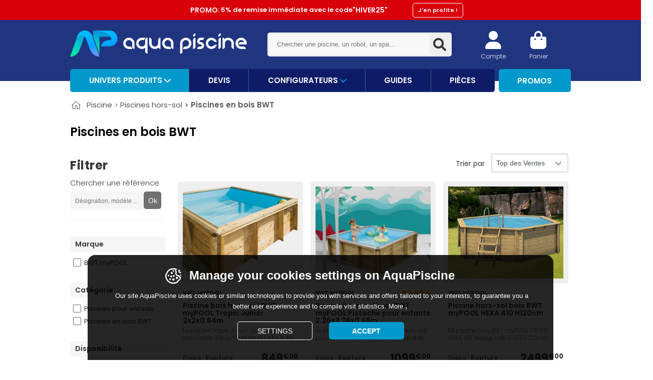

--- FILE ---
content_type: text/html; charset=utf-8
request_url: https://www.aquapiscine.com/piscines-en-bois-bwt-hors-sol-c1081.html
body_size: 12824
content:
<!doctype html> 
<html lang="fr"> 
<title>Achat  piscine - Piscines en bois BWT au meilleur prix  | Payez en 4x,10xCB et 24x FLOA</title>
<meta http-equiv="Content-Type" content="text/html; charset=UTF-8" />
<meta name="description" content="Achat  piscine pas cher. AquaPiscine.com, le spécialiste  piscine, commandez votre  piscine au meilleur prix. AquaPiscine.com est noté 9.2/10 par ses clients sur Avis-Vérifiés !" />
<meta name="keywords" content=" piscine,robot sans fil,robot de piscine,piscine hors sol,piscine bois,spa,spa gonfalble,piscine acier,piscine bestway,piscine tubulaire,pompe piscine,chauffage piscine" />
<meta name="copyright" content="aquapiscine" />
<meta name="author" content="aquapiscine" />
<meta name="Language" content="fr" />
<meta name="content-language" content="fr" />
<meta name="resource-type" content="document" />
<meta name="revisit-after" content="1 days" />
<meta name="robots"	content="index, follow" />
<link rel="canonical" href="https://www.aquapiscine.com/piscines-en-bois-bwt-hors-sol-c1081.html" />

<meta property="og:description" content="Achat  piscine  pas cher. AquaPiscine.com, le spécialiste  piscine , commandez votre  piscine au meilleur prix. AquaPiscine.com est noté 9.4/10 par ses clients sur Avis-Vérifiés !" />
<meta property="og:title" content="Achat  piscine - Piscines en bois BWT au meilleur prix  | Payez en 4x,10xCB et 24x FLOA" />
<meta property="og:image" content="https://media.aquapiscine.com/1/produits/MAT010864S00.jpg" />
<meta property="og:url" content="https://www.aquapiscine.com/piscines-en-bois-bwt-hors-sol-c1081.html" />

<link rel="apple-touch-icon" href="/img/gui/favicon/apple-icon-60x60.png">
<link rel="android-touch-icon" href="/img/gui/favicon/apple-icon-60x60.png">
<link rel="icon" type="image/png" sizes="32x32" href="/img/gui/favicon/favicon-32x32.png">
<link rel="manifest" href="/img/gui/favicon/manifest.json">
<meta name="viewport" content="width=device-width, initial-scale=1">
<meta name="msapplication-TileColor" content="#ffffff">
<meta name="msapplication-TileImage" content="/img/gui/favicon/ms-icon-144x144.png">
<meta name="theme-color" content="#ffffff">
<link href="/assets/css/style.css?3b008028719c432a80d9b10471da84ff" rel="stylesheet" type="text/css"   media="all" />
<!-- Google Tag Manager G4 -->
<script>(function(w,d,s,l,i){w[l]=w[l]||[];w[l].push({'gtm.start':
new Date().getTime(),event:'gtm.js'});var f=d.getElementsByTagName(s)[0],
j=d.createElement(s),dl=l!='dataLayer'?'&l='+l:'';j.async=true;j.src=
'https://www.googletagmanager.com/gtm.js?id='+i+dl;f.parentNode.insertBefore(j,f);
})(window,document,'script','dataLayer','GTM-KKJPM9G');</script>
<script> window.dataLayer = window.dataLayer || []; function gtag(){dataLayer.push(arguments);} gtag('consent', 'default', { 'ad_storage': 'denied', 'analytics_storage': 'denied', 'ad_user_data': 'denied', 'ad_personalization': 'denied' }); gtag('js', new Date());dataLayer.push({'pageCategory': 'category','event': 'view_item_list', 'ecommerce': { 'currency': 'EUR', 'items': [{ 'item_name': 'Piscine bois hors-sol BWT myPOOL Tropic Junior 2x2x0.64m', 'item_id': '10864', 'price': 849.00, 'item_brand': 'BWT myPOOL', 'item_category': 'Piscine / Piscines hors-sol / Piscines en bois BWT', 'item_list_name': 'Piscines en bois BWT', 'item_list_id': 'cat_1081', 'index': 1, 'quantity': 1 },{ 'item_name': 'Piscine hors-sol bois BWT myPOOL Pistoche pour enfants 2.26x2.26x0.68m', 'item_id': '10861', 'price': 1099.00, 'item_brand': 'BWT myPOOL', 'item_category': 'Piscine / Piscines hors-sol / Piscines en bois BWT', 'item_list_name': 'Piscines en bois BWT', 'item_list_id': 'cat_1081', 'index': 2, 'quantity': 1 },{ 'item_name': 'Piscine hors-sol bois BWT myPOOL HEXA 410 H120cm', 'item_id': '10205', 'price': 2499.00, 'item_brand': 'BWT myPOOL', 'item_category': 'Piscine / Piscines hors-sol / Piscines en bois BWT', 'item_list_name': 'Piscines en bois BWT', 'item_list_id': 'cat_1081', 'index': 3, 'quantity': 1 },{ 'item_name': 'Piscine bois hors-sol BWT POOL\'N BOX JUNIOR 374x247x76cm', 'item_id': '17670', 'price': 2999.00, 'item_brand': 'BWT myPOOL', 'item_category': 'Piscine / Piscines hors-sol / Piscines en bois BWT', 'item_list_name': 'Piscines en bois BWT', 'item_list_id': 'cat_1081', 'index': 4, 'quantity': 1 },{ 'item_name': 'Piscine hors-sol bois BWT myPOOL TROPIC OCTO+ 450 H120cm', 'item_id': '7334', 'price': 3399.00, 'item_brand': 'BWT myPOOL', 'item_category': 'Piscine / Piscines hors-sol / Piscines en bois BWT', 'item_list_name': 'Piscines en bois BWT', 'item_list_id': 'cat_1081', 'index': 5, 'quantity': 1 },{ 'item_name': 'Piscine hors-sol bois BWT myPOOL TROPIC OCTO 414 H120cm', 'item_id': '7332', 'price': 4129.00, 'item_brand': 'BWT myPOOL', 'item_category': 'Piscine / Piscines hors-sol / Piscines en bois BWT', 'item_list_name': 'Piscines en bois BWT', 'item_list_id': 'cat_1081', 'index': 6, 'quantity': 1 },{ 'item_name': 'Piscine hors-sol bois BWT myPOOL TROPIC OCTO+ 640 H120cm', 'item_id': '7337', 'price': 4399.00, 'item_brand': 'BWT myPOOL', 'item_category': 'Piscine / Piscines hors-sol / Piscines en bois BWT', 'item_list_name': 'Piscines en bois BWT', 'item_list_id': 'cat_1081', 'index': 7, 'quantity': 1 },{ 'item_name': 'Piscine hors-sol bois BWT myPOOL TROPIC OCTO 505 H120cm', 'item_id': '7333', 'price': 4690.00, 'item_brand': 'BWT myPOOL', 'item_category': 'Piscine / Piscines hors-sol / Piscines en bois BWT', 'item_list_name': 'Piscines en bois BWT', 'item_list_id': 'cat_1081', 'index': 8, 'quantity': 1 },{ 'item_name': 'Piscine hors-sol bois BWT myPOOL WEVA CARRE 3x3 H120cm', 'item_id': '7353', 'price': 4899.00, 'item_brand': 'BWT myPOOL', 'item_category': 'Piscine / Piscines hors-sol / Piscines en bois BWT', 'item_list_name': 'Piscines en bois BWT', 'item_list_id': 'cat_1081', 'index': 9, 'quantity': 1 },{ 'item_name': 'Piscine hors-sol bois BWT myPOOL TROPIC OCTO+ 510 H120cm', 'item_id': '7335', 'price': 5382.00, 'item_brand': 'BWT myPOOL', 'item_category': 'Piscine / Piscines hors-sol / Piscines en bois BWT', 'item_list_name': 'Piscines en bois BWT', 'item_list_id': 'cat_1081', 'index': 10, 'quantity': 1 },{ 'item_name': 'Piscine hors-sol bois BWT myPOOL WEVA OCTO+ 640 H133cm', 'item_id': '7342', 'price': 5599.00, 'item_brand': 'BWT myPOOL', 'item_category': 'Piscine / Piscines hors-sol / Piscines en bois BWT', 'item_list_name': 'Piscines en bois BWT', 'item_list_id': 'cat_1081', 'index': 11, 'quantity': 1 },{ 'item_name': 'Piscine hors-sol bois BWT myPOOL TROPIC OCTO+ 540 H120cm', 'item_id': '7336', 'price': 6079.00, 'item_brand': 'BWT myPOOL', 'item_category': 'Piscine / Piscines hors-sol / Piscines en bois BWT', 'item_list_name': 'Piscines en bois BWT', 'item_list_id': 'cat_1081', 'index': 12, 'quantity': 1 },{ 'item_name': 'Piscine hors-sol bois BWT myPOOL ODYSSEA OCTO 530 H133cm margelles havane liner bleu', 'item_id': '7363', 'price': 6229.00, 'item_brand': 'BWT myPOOL', 'item_category': 'Piscine / Piscines hors-sol / Piscines en bois BWT', 'item_list_name': 'Piscines en bois BWT', 'item_list_id': 'cat_1081', 'index': 13, 'quantity': 1 },{ 'item_name': 'Piscine hors-sol bois BWT myPOOL ODYSSEA OCTO 530 H133cm margelles havane liner sable', 'item_id': '7364', 'price': 6229.00, 'item_brand': 'BWT myPOOL', 'item_category': 'Piscine / Piscines hors-sol / Piscines en bois BWT', 'item_list_name': 'Piscines en bois BWT', 'item_list_id': 'cat_1081', 'index': 14, 'quantity': 1 },{ 'item_name': 'Piscine hors-sol bois BWT myPOOL ODYSSEA OCTO 530 H133cm margelles et liner gris', 'item_id': '7365', 'price': 6229.00, 'item_brand': 'BWT myPOOL', 'item_category': 'Piscine / Piscines hors-sol / Piscines en bois BWT', 'item_list_name': 'Piscines en bois BWT', 'item_list_id': 'cat_1081', 'index': 15, 'quantity': 1 },{ 'item_name': 'Piscine hors-sol bois BWT myPOOL WEVA OCTO+ 640 H146cm', 'item_id': '7343', 'price': 6499.00, 'item_brand': 'BWT myPOOL', 'item_category': 'Piscine / Piscines hors-sol / Piscines en bois BWT', 'item_list_name': 'Piscines en bois BWT', 'item_list_id': 'cat_1081', 'index': 16, 'quantity': 1 },{ 'item_name': 'Piscine hors-sol bois BWT myPOOL WEVA RECTANGLE 6x3 H133cm', 'item_id': '7346', 'price': 6899.00, 'item_brand': 'BWT myPOOL', 'item_category': 'Piscine / Piscines hors-sol / Piscines en bois BWT', 'item_list_name': 'Piscines en bois BWT', 'item_list_id': 'cat_1081', 'index': 17, 'quantity': 1 },{ 'item_name': 'Piscine bois hors-sol BWT myPOOL POOL\'N BOX 6.20x2.50m', 'item_id': '12750', 'price': 7188.00, 'item_brand': 'BWT myPOOL', 'item_category': 'Piscine / Piscines hors-sol / Piscines en bois BWT', 'item_list_name': 'Piscines en bois BWT', 'item_list_id': 'cat_1081', 'index': 18, 'quantity': 1 },{ 'item_name': 'Piscine hors-sol bois BWT myPOOL WEVA OCTO+ 840 H133cm', 'item_id': '7344', 'price': 7199.00, 'item_brand': 'BWT myPOOL', 'item_category': 'Piscine / Piscines hors-sol / Piscines en bois BWT', 'item_list_name': 'Piscines en bois BWT', 'item_list_id': 'cat_1081', 'index': 19, 'quantity': 1 },{ 'item_name': 'Piscine hors-sol bois BWT myPOOL ODYSSEA OCTO+ 640 H133cm margelles havane liner bleu', 'item_id': '7369', 'price': 7879.00, 'item_brand': 'BWT myPOOL', 'item_category': 'Piscine / Piscines hors-sol / Piscines en bois BWT', 'item_list_name': 'Piscines en bois BWT', 'item_list_id': 'cat_1081', 'index': 20, 'quantity': 1 },{ 'item_name': 'Piscine hors-sol bois BWT myPOOL ODYSSEA OCTO+ 640 H133cm margelles havane liner sable', 'item_id': '7370', 'price': 7879.00, 'item_brand': 'BWT myPOOL', 'item_category': 'Piscine / Piscines hors-sol / Piscines en bois BWT', 'item_list_name': 'Piscines en bois BWT', 'item_list_id': 'cat_1081', 'index': 21, 'quantity': 1 },{ 'item_name': 'Piscine hors-sol bois BWT myPOOL ODYSSEA OCTO+ 640 H133cm margelles et liner gris', 'item_id': '7371', 'price': 7879.00, 'item_brand': 'BWT myPOOL', 'item_category': 'Piscine / Piscines hors-sol / Piscines en bois BWT', 'item_list_name': 'Piscines en bois BWT', 'item_list_id': 'cat_1081', 'index': 22, 'quantity': 1 },{ 'item_name': 'Piscine hors-sol bois BWT myPOOL ODYSSEA OCTO+ 640 H146cm margelles havane liner bleu', 'item_id': '7372', 'price': 8169.00, 'item_brand': 'BWT myPOOL', 'item_category': 'Piscine / Piscines hors-sol / Piscines en bois BWT', 'item_list_name': 'Piscines en bois BWT', 'item_list_id': 'cat_1081', 'index': 23, 'quantity': 1 },{ 'item_name': 'Piscine hors-sol bois BWT myPOOL ODYSSEA OCTO+ 640 H146cm margelles havane liner sable', 'item_id': '7373', 'price': 8169.00, 'item_brand': 'BWT myPOOL', 'item_category': 'Piscine / Piscines hors-sol / Piscines en bois BWT', 'item_list_name': 'Piscines en bois BWT', 'item_list_id': 'cat_1081', 'index': 24, 'quantity': 1 },{ 'item_name': 'Piscine hors-sol bois BWT myPOOL ODYSSEA OCTO+ 640 H146cm margelles et liner gris', 'item_id': '7374', 'price': 8169.00, 'item_brand': 'BWT myPOOL', 'item_category': 'Piscine / Piscines hors-sol / Piscines en bois BWT', 'item_list_name': 'Piscines en bois BWT', 'item_list_id': 'cat_1081', 'index': 25, 'quantity': 1 },{ 'item_name': 'Piscine hors-sol bois BWT myPOOL WEVA OCTO 530 H133cm', 'item_id': '7339', 'price': 8712.00, 'item_brand': 'BWT myPOOL', 'item_category': 'Piscine / Piscines hors-sol / Piscines en bois BWT', 'item_list_name': 'Piscines en bois BWT', 'item_list_id': 'cat_1081', 'index': 26, 'quantity': 1 },{ 'item_name': 'Piscine hors-sol bois BWT myPOOL ODYSSEA RECTANGLE 6x3 H133cm margelles havane liner bleu', 'item_id': '7381', 'price': 9499.00, 'item_brand': 'BWT myPOOL', 'item_category': 'Piscine / Piscines hors-sol / Piscines en bois BWT', 'item_list_name': 'Piscines en bois BWT', 'item_list_id': 'cat_1081', 'index': 27, 'quantity': 1 },{ 'item_name': 'Piscine hors-sol bois BWT myPOOL ODYSSEA RECTANGLE 6x3 H133cm margelles havane liner sable', 'item_id': '7382', 'price': 9499.00, 'item_brand': 'BWT myPOOL', 'item_category': 'Piscine / Piscines hors-sol / Piscines en bois BWT', 'item_list_name': 'Piscines en bois BWT', 'item_list_id': 'cat_1081', 'index': 28, 'quantity': 1 },{ 'item_name': 'Piscine hors-sol bois BWT myPOOL ODYSSEA RECTANGLE 6x3 H133cm margelles gris cotier liner gris', 'item_id': '7383', 'price': 9499.00, 'item_brand': 'BWT myPOOL', 'item_category': 'Piscine / Piscines hors-sol / Piscines en bois BWT', 'item_list_name': 'Piscines en bois BWT', 'item_list_id': 'cat_1081', 'index': 29, 'quantity': 1 },{ 'item_name': 'Piscine hors-sol bois BWT myPOOL ODYSSEA OCTO+ 840 H133cm margelles havane liner bleu', 'item_id': '7375', 'price': 9779.00, 'item_brand': 'BWT myPOOL', 'item_category': 'Piscine / Piscines hors-sol / Piscines en bois BWT', 'item_list_name': 'Piscines en bois BWT', 'item_list_id': 'cat_1081', 'index': 30, 'quantity': 1 },{ 'item_name': 'Piscine hors-sol bois BWT myPOOL ODYSSEA OCTO+ 840 H133cm margelles havane liner sable', 'item_id': '7376', 'price': 9779.00, 'item_brand': 'BWT myPOOL', 'item_category': 'Piscine / Piscines hors-sol / Piscines en bois BWT', 'item_list_name': 'Piscines en bois BWT', 'item_list_id': 'cat_1081', 'index': 31, 'quantity': 1 },{ 'item_name': 'Piscine hors-sol bois BWT myPOOL ODYSSEA OCTO+ 840 H133cm margelles et liner gris', 'item_id': '7377', 'price': 9779.00, 'item_brand': 'BWT myPOOL', 'item_category': 'Piscine / Piscines hors-sol / Piscines en bois BWT', 'item_list_name': 'Piscines en bois BWT', 'item_list_id': 'cat_1081', 'index': 32, 'quantity': 1 },{ 'item_name': 'Piscine hors-sol bois BWT myPOOL ODYSSEA OCTO+ 840 H146cm margelles havane liner sable', 'item_id': '7379', 'price': 10169.00, 'item_brand': 'BWT myPOOL', 'item_category': 'Piscine / Piscines hors-sol / Piscines en bois BWT', 'item_list_name': 'Piscines en bois BWT', 'item_list_id': 'cat_1081', 'index': 33, 'quantity': 1 },{ 'item_name': 'Piscine hors-sol bois BWT myPOOL ODYSSEA OCTO+ 840 H146cm margelles et liner gris', 'item_id': '7380', 'price': 10169.00, 'item_brand': 'BWT myPOOL', 'item_category': 'Piscine / Piscines hors-sol / Piscines en bois BWT', 'item_list_name': 'Piscines en bois BWT', 'item_list_id': 'cat_1081', 'index': 34, 'quantity': 1 },{ 'item_name': 'Piscine bois hors-sol BWT myPOOL Urbaine BASIC 6.00x2.50m', 'item_id': '10863', 'price': 10512.00, 'item_brand': 'BWT myPOOL', 'item_category': 'Piscine / Piscines hors-sol / Piscines en bois BWT', 'item_list_name': 'Piscines en bois BWT', 'item_list_id': 'cat_1081', 'index': 35, 'quantity': 1 },{ 'item_name': 'Piscine bois hors-sol BWT myPOOL Urbaine BASIC 4.20x3.50m', 'item_id': '12737', 'price': 10512.00, 'item_brand': 'BWT myPOOL', 'item_category': 'Piscine / Piscines hors-sol / Piscines en bois BWT', 'item_list_name': 'Piscines en bois BWT', 'item_list_id': 'cat_1081', 'index': 36, 'quantity': 1 }] } });</script>
<!-- End Google Tag Manager -->

<script type="text/javascript" src="/assets/js/jquery-1.11.1.js"></script>
<script src="/assets/js/common.js?0354a2187fe1a54c7391d52aff20edde" type="text/javascript"></script>
<script type="text/javascript" src="/assets/js/data/header_menu_data.js?1d69229798a8b7d05690338cbf3783cc"></script>

<script>
var doofinder_script ='//cdn.doofinder.com/media/js/doofinder-classic.7.latest.min.js';
(function(d,t){var f=d.createElement(t),s=d.getElementsByTagName(t)[0];f.async=1;
f.src=('https:'==location.protocol?'https:':'http:')+doofinder_script;
f.setAttribute('charset','utf-8');
s.parentNode.insertBefore(f,s)}(document,'script'));
var dfClassicLayers = [{
  queryInput: "#search",
  hashid: "3b0edfc3fbc12f53ea716e4bae5aa98a",
  zone: "eu1",
  display: {
    lang: "fr",
    width: "1000px",
    align: "center",
	captureLength: 2,
    dtop: 8,
    facets: {
      attached: "right"
    },
	callbacks: {
         resultsReceived: function(res){
             console.log(res);
         },
         hit: function(event, url){
             console.log(url);
         },
         loaded: function(config){
             console.log(config);
         }
     }
  }
}];
</script>
<link href="https://www.net-technology.net/api/rgpd/consent.css" rel="stylesheet" type="text/css"   media="all" />
<script> window.dsp_site_name = 'AquaPiscine'; window.dsp_cookie_lang = 'fr'; window.dsp_cookie_url = '/pages/politique-de-cookies.html'; var script = document.createElement('script'); script.src = 'https://www.net-technology.net/api/rgpd/consent.js'; document.head.appendChild(script); </script>


<script type="text/javascript">
window.filtre_slider_prixmin = -1;
window.filtre_slider_prixmax = 0;
</script>
<script type="text/javascript" src="/assets/js/categorie_v2.js?ac37dbdbbbc01152bb4fcbb7323a2ba4"></script>
<link href="/assets/css/mobile/nouislider.min.css" rel="stylesheet" type="text/css"   media="all" />
<script type="text/javascript" src="/assets/js/jquery.nouislider.js"></script>
<link href="/assets/css/categorie_v2.css?88f073b8150962d1ab50449ac5a38438" rel="stylesheet" type="text/css"   media="all" />


<script type="application/ld+json"> {"@context": "http://schema.org/","@type": "BreadcrumbList","itemListElement": [ {"@type": "ListItem","position": 1,"item":{"@id": "https://www.aquapiscine.com/piscines-hors-sol-ou-enterrees-c57.html","name": "Piscine"}},{"@type": "ListItem","position": 2,"item":{"@id": "https://www.aquapiscine.com/piscines-hors-sol-c58.html","name": "Piscines hors-sol"}},{"@type": "ListItem","position": 3,"item":{"@id": "https://www.aquapiscine.com/piscines-en-bois-bwt-hors-sol-c1081.html","name": "Piscines en bois BWT"}} ]}</script>



</head>

<body>

<div id="bodycontainer">

<header>

<div id="header-topbar" class='top-header-promo' >
		<a href="/robot-de-piscine-c41.html">
		<b>PROMO</b> : 5% de remise immédiate avec le code <b>"HIVER25"</b>
			<span class='gobtn'>J'en profite !</span>
		</a>
	</div>



	<div id='header-wrap' >

		<div id='header' >
			<a class='logo' href='https://www.aquapiscine.com/'><img alt="logo AquaPiscine.com" src='https://www.aquapiscine.com/img/gui/logo.png'></a>
						<div class='blockSearch'>
				<form class="fsearch" id="headerSearchForm" action="/rechercher/" method='get' name="rechercher" target="_top"  accept-charset="utf-8" >
				    
				    <input class='header_SearchInput ui-autocomplete-input' type="text" name="search" id="search" placeholder="Chercher une piscine, un robot, un spa..." value="" maxlength="128" autocomplete="off"  onKeyUp="doSearchAuto('find','');" onBlur="doSearchAuto('close','');">
				    
				    <div class='btn-wrap btn-submit-search'><span class=ico><svg  xmlns="http://www.w3.org/2000/svg" viewBox="0 0 512 512">    <use xlink:href="/img/gui/sprites.svg#ico-header-search"></use></svg></span><input type="submit" class="icn-searchsubmit" value=""></div>
					<span class='clearfix'></span>
					<div id='searchListMateriel'></div>

				</form>			
			</div>

			<div class='header-block-action'>

				<div class="basket">
					<a rel="nofollow" href='/commande/panier.html'>
						<span class="icon icon-basket"><svg  xmlns="http://www.w3.org/2000/svg" viewBox="0 0 448 512"><use xlink:href="/img/gui/sprites.svg#ico-header-cart"></use></svg></span>
						<span class="txt">Panier</span>
												<div class='contentCart'>
							<div class="hoverFixer"></div>
							<div class='fleche'></div>
							<div class='cart-list' data-reload-cart='0'>Votre panier</div>
						</div>
					</a>
				</div>

				<div id="account-menu-item" class="account">
					<a id="compte" class="" href="/client/home.html" rel="nofollow">
						<span class="icon icon-user"><svg  xmlns="http://www.w3.org/2000/svg" viewBox="0 0 448 512" ><use xlink:href="/img/gui/sprites.svg#ico-header-user"></use></svg></span>
						<span class="txt">Compte</span>
					</a>
				</div>

			</div>

						<div class='clear'></div>
						
			<div id="navHeader" class="navbar-wrap">
				<ul class="navbar-nav">
					<li class="nav-item separator main_nav">
						<div class="nav-link menu-principal">Univers produits <svg class="svg-inline--fa fa-chevron-down" aria-hidden="true" focusable="false" data-prefix="fas" data-icon="chevron-down" role="img" xmlns="http://www.w3.org/2000/svg" viewBox="0 0 448 512" data-fa-i2svg=""><path fill="currentColor" d="M224 416c-8.188 0-16.38-3.125-22.62-9.375l-192-192c-12.5-12.5-12.5-32.75 0-45.25s32.75-12.5 45.25 0L224 338.8l169.4-169.4c12.5-12.5 32.75-12.5 45.25 0s12.5 32.75 0 45.25l-192 192C240.4 412.9 232.2 416 224 416z"></path></svg></div>

<div class="main-menu dl-menuwrapper" data-back="Retour" id="dl-menu" >
	<div class="row">
		<div class='main-cat-univers'>
			<ul class="lp-menu-list-links">


					<li data-universe-id="1" id='menu-main-item-first' class="menu-main-item active"><a href="/piscines-hors-sol-ou-enterrees-c57.html">Piscine<span><svg width="12" height="12" viewBox="0 0 83 83">  <path d="M22.7 9.8 18 14.5 30.5 27 43 39.5 30.5 52 18 64.6l5 4.9 5 5L45.5 57 63 39.5 45.8 22.3C36.3 12.8 28.3 5 28 5c-.3 0-2.7 2.1-5.3 4.8z"/></svg></span></a></li>
					<li data-universe-id="2" class="menu-main-item "><a href="/entretien-piscine-et-robot-de-nettoyage-c35.html">Entretien et Nettoyage<span><svg width="12" height="12" viewBox="0 0 83 83">  <path d="M22.7 9.8 18 14.5 30.5 27 43 39.5 30.5 52 18 64.6l5 4.9 5 5L45.5 57 63 39.5 45.8 22.3C36.3 12.8 28.3 5 28 5c-.3 0-2.7 2.1-5.3 4.8z"/></svg></span></a></li>		
					<li data-universe-id="3" class="menu-main-item "><a href="/spa-sauna-solarium-c155.html">Spa, Sauna et Solarium<span><svg width="12" height="12" viewBox="0 0 83 83">  <path d="M22.7 9.8 18 14.5 30.5 27 43 39.5 30.5 52 18 64.6l5 4.9 5 5L45.5 57 63 39.5 45.8 22.3C36.3 12.8 28.3 5 28 5c-.3 0-2.7 2.1-5.3 4.8z"/></svg></span></a></li>		
					<li data-universe-id="4" class="menu-main-item "><a href="/materiel-de-traitement-eau-de-piscine-c94.html">Traitement et Chimie<span><svg width="12" height="12" viewBox="0 0 83 83">  <path d="M22.7 9.8 18 14.5 30.5 27 43 39.5 30.5 52 18 64.6l5 4.9 5 5L45.5 57 63 39.5 45.8 22.3C36.3 12.8 28.3 5 28 5c-.3 0-2.7 2.1-5.3 4.8z"/></svg></span></a></li>		
					<li data-universe-id="5" class="menu-main-item "><a href="/filtration-pour-piscine-c91.html">Pompe et Filtration<span><svg width="12" height="12" viewBox="0 0 83 83">  <path d="M22.7 9.8 18 14.5 30.5 27 43 39.5 30.5 52 18 64.6l5 4.9 5 5L45.5 57 63 39.5 45.8 22.3C36.3 12.8 28.3 5 28 5c-.3 0-2.7 2.1-5.3 4.8z"/></svg></span></a></li>		
					<li data-universe-id="6" class="menu-main-item "><a href="/jeux-et-loisirs-piscine-et-plage-c79.html">Sport et Loisirs<span><svg width="12" height="12" viewBox="0 0 83 83">  <path d="M22.7 9.8 18 14.5 30.5 27 43 39.5 30.5 52 18 64.6l5 4.9 5 5L45.5 57 63 39.5 45.8 22.3C36.3 12.8 28.3 5 28 5c-.3 0-2.7 2.1-5.3 4.8z"/></svg></span></a></li>		
					<li data-universe-id="7" class="menu-main-item "><a href="/chauffage-piscine-c126.html">Chauffage<span><svg width="12" height="12" viewBox="0 0 83 83">  <path d="M22.7 9.8 18 14.5 30.5 27 43 39.5 30.5 52 18 64.6l5 4.9 5 5L45.5 57 63 39.5 45.8 22.3C36.3 12.8 28.3 5 28 5c-.3 0-2.7 2.1-5.3 4.8z"/></svg></span></a></li>							
					<li data-universe-id="8" class="menu-main-item "><a href="/couverture-et-bache-piscine-c111.html">Couverture et Bâche<span><svg width="12" height="12" viewBox="0 0 83 83">  <path d="M22.7 9.8 18 14.5 30.5 27 43 39.5 30.5 52 18 64.6l5 4.9 5 5L45.5 57 63 39.5 45.8 22.3C36.3 12.8 28.3 5 28 5c-.3 0-2.7 2.1-5.3 4.8z"/></svg></span></a></li>						
					<li data-universe-id="9" class="menu-main-item "><a href="/systeme-et-materiel-de-securite-piscine-c36.html">Sécurité et Barrière<span><svg width="12" height="12" viewBox="0 0 83 83">  <path d="M22.7 9.8 18 14.5 30.5 27 43 39.5 30.5 52 18 64.6l5 4.9 5 5L45.5 57 63 39.5 45.8 22.3C36.3 12.8 28.3 5 28 5c-.3 0-2.7 2.1-5.3 4.8z"/></svg></span></a></li>		
					<li data-universe-id="10" class="menu-main-item "><a href="/equipement-peripherique-piscine-c401.html">Equipement du bassin<span><svg width="12" height="12" viewBox="0 0 83 83">  <path d="M22.7 9.8 18 14.5 30.5 27 43 39.5 30.5 52 18 64.6l5 4.9 5 5L45.5 57 63 39.5 45.8 22.3C36.3 12.8 28.3 5 28 5c-.3 0-2.7 2.1-5.3 4.8z"/></svg></span></a></li>		
					<li data-universe-id="11" class="menu-main-item "><a href="/piscine-publique-collective-c535.html">Publique et Collective<span><svg width="12" height="12" viewBox="0 0 83 83">  <path d="M22.7 9.8 18 14.5 30.5 27 43 39.5 30.5 52 18 64.6l5 4.9 5 5L45.5 57 63 39.5 45.8 22.3C36.3 12.8 28.3 5 28 5c-.3 0-2.7 2.1-5.3 4.8z"/></svg></span></a></li>				
					<li data-universe-id="12" class="menu-main-item "><a href="/jardin-autour-piscine-c266.html">Jardin et Barbecue<span><svg width="12" height="12" viewBox="0 0 83 83">  <path d="M22.7 9.8 18 14.5 30.5 27 43 39.5 30.5 52 18 64.6l5 4.9 5 5L45.5 57 63 39.5 45.8 22.3C36.3 12.8 28.3 5 28 5c-.3 0-2.7 2.1-5.3 4.8z"/></svg></span></a></li>			
									
			</ul>
		</div>

		<div class="sub-cat-sections">
			<div class='menu-section active' id='menu-section_1' ><div class='menu-loader'><img src="/img/gui/header-menu-loader.svg" height="80" width="80"></div></div>
			<div class='menu-section ' id='menu-section_2' >&nbsp;</div>
			<div class='menu-section ' id='menu-section_3' >&nbsp;</div>
			<div class='menu-section ' id='menu-section_4' >&nbsp;</div>
			<div class='menu-section ' id='menu-section_5' >&nbsp;</div>
			<div class='menu-section ' id='menu-section_6' >&nbsp;</div>
			<div class='menu-section ' id='menu-section_7' >&nbsp;</div>
			<div class='menu-section ' id='menu-section_8' >&nbsp;</div>
			<div class='menu-section ' id='menu-section_9' >&nbsp;</div>
			<div class='menu-section ' id='menu-section_10' >&nbsp;</div>
			<div class='menu-section ' id='menu-section_11' >&nbsp;</div>
			<div class='menu-section ' id='menu-section_12' >&nbsp;</div>
		</div>
	</div>


</div>
					</li>
					<li class="nav-item separator " ><div class="nav-link"><a href="/devis-gratuit-piscine.html">Devis</a></div></li>
					<li class="nav-item separator" ><div class="nav-link"><a href="/configurateur-piscine.html">Configurateurs <svg class="svg-inline--fa fa-chevron-down" role="img" xmlns="http://www.w3.org/2000/svg" viewBox="0 0 448 512" data-fa-i2svg=""><path fill="#0096c8" d="M224 416c-8.188 0-16.38-3.125-22.62-9.375l-192-192c-12.5-12.5-12.5-32.75 0-45.25s32.75-12.5 45.25 0L224 338.8l169.4-169.4c12.5-12.5 32.75-12.5 45.25 0s12.5 32.75 0 45.25l-192 192C240.4 412.9 232.2 416 224 416z"></path></svg></a></div></li>
					<li class="nav-item separator "><div class="nav-link"><a href="/guide-achat-piscine.html">Guides</a></div></li>
					<li class="nav-item closeborder "><div class="nav-link"><a href="/pieces-detachees-piscine-c814-index.html-c814.html">Pièces</a></div></li>
					
					<li class="nav-item nav-item--dropdown js-has-dropdown is-special ml-2 js-is-active" data-href=""><a class="nav-link" href="/destockage-promotion-vente-privee-piscine.html"><span class="align-middle">Promos</span></a></li>
				</ul>
			</div>


			

		</div>
	</div>

 
</header>	
	<div id='content-wrap'>
		<div id='content'>

			<div id="filAriane" class="" >
				<ul>
					<li ><a href='//www.aquapiscine.com/'>Accueil</a></li>
					<li ><a href='/piscines-hors-sol-ou-enterrees-c57.html'><span >Piscine</span></a></li><li ><a href='/piscines-hors-sol-c58.html'><span >Piscines hors-sol</span></a></li><li ><span >Piscines en bois BWT</span></li>	
				</ul>
			</div>


			<div class='clear' style='height:10px;'></div>
			<div class='container-intro'>
				<div class='titre'><h1>Piscines en bois BWT   </h1></div>
			</div>


	


			<div class='cat-container' id='cat-container'>
								<form name="filter" method="post" id="filterProduct">
				<div class='cat-filter'>

					<div class='container-filtre-prix'  >
						<div class='main-title'>Filtrer</div>

						<div class="search-titre">Chercher une référence</div>
						<div class='slider-wrapper searchbox' >
							<input type="text" id="filter_searchText" name="filter_search[text]" class="form-control" placeholder="Désignation, modèle ..." >
							<button type="submit" id="filter_searchTextButton" name="filter_search[button]" class="form-control-btn">Ok</button>
						</div>
 	
					</div>	
					
										<div>
						<div class='container-filter'>
								<div id='filter-attribut-BRAND' class='titre'>Marque</div>
								<ul><li class='filter-item'>
								<input class='filter-checkbox' type='checkbox' id='filter_attr_BRD-155' name='filter_attr[BRAND][]' value='BRD-155'>
								<label for='filter_attr_BRD-155'>BWT myPOOL </label>
							</li></ul>
							  </div><div class='container-filter'>
								<div id='filter-attribut-CAT' class='titre'>Catégorie</div>
								<ul><li class='filter-item'>
								<input class='filter-checkbox' type='checkbox' id='filter_attr_CAT-74' name='filter_attr[CAT][]' value='CAT-74'>
								<label for='filter_attr_CAT-74'>Piscines pour enfants </label>
							</li><li class='filter-item'>
								<input class='filter-checkbox' type='checkbox' id='filter_attr_CAT-1081' name='filter_attr[CAT][]' value='CAT-1081'>
								<label for='filter_attr_CAT-1081'>Piscines en bois BWT </label>
							</li></ul>
							  </div><input type="hidden" name="attr_name[BRD-155]" value="BWT myPOOL">
						  <input type="hidden" name="attr_single[BRD-155]" value=""><input type="hidden" name="attr_name[CAT-74]" value="Piscines pour enfants">
						  <input type="hidden" name="attr_single[CAT-74]" value=""><input type="hidden" name="attr_name[CAT-1081]" value="Piscines en bois BWT">
						  <input type="hidden" name="attr_single[CAT-1081]" value="">						<div class="container-filter">
							<div id="filter-attribut-148" class="titre">Disponibilité</div>
							<ul><li class="filter-item">
								<input class="filter-checkbox" type="checkbox" id="filter_availability" name="filter_availability" value="1">
								<label for="filter_availability">En Stock </label></li>
							</ul>
						  </div>
					</div>

				</div>
				<input type='hidden' name='categorie' value='1081'>
				<input type='hidden' name='action' value='filter-list'>
				<input type='hidden' name='order' value='0' id='filter_byorder'>
				<input type='hidden' name='pricemin' value='0' id='filter_pricemin'>
				<input type='hidden' name='pricemax' value='0' id='filter_pricemax'>
				<input type='hidden' name='originepricemin' value='-1' >
				<input type='hidden' name='originepricemax' value='0' >
				<input type='hidden' name='ajax' value='1'>
				<input type='hidden' name='shopfiltreid' value='1'>
				<input type='hidden' name='page_cours' value='1'>
				<input type='hidden' name='page_next' id='ajax_page_next' value=''>
				</form>

								<div class='container-result-filter'>
					<div class='active-filter-list' id='active-filter-list'>
						<div class='noresult'>Aucun article ne correspond à vos critères</div>
						<div class='liste'></div>
						<div class='noresult-img'><img class='lazyload'  src='/img/gui/cat_filter_noresult.png' width='400' height='400' ></div>
						
					</div>
				</div>
				<div class='container-list-prod'>
					<div class='sort-list-prod'>
						<label for='selectProductSort'>Trier par </label>
							<div class='select-container'>
							<select class="" id='selectProductSort'>
							<option value="0">Top des Ventes</option>
							<option value="1">Du - cher au + cher</option>
							<option value="2">Du + cher au - cher</option>  
							<option value="3">Avis Clients</option> 
							</select>
						</div>
					</div>
					<div class='clear' style='height:10px;'></div>
					<div id='liste-produits'><div class='item pack-prod container-prod not-available '  onClick="document.location.href='/piscine-bois-hors-sol-bwt-mypool-tropic-junior-2x2x0-64m-enfants-p10864.html';"   >
						<div class='container-image'><img alt="Piscine bois hors-sol BWT myPOOL Tropic Junior 2x2x0.64m"  class='lazyload' src='[data-uri]' data-src='https://media.aquapiscine.com/1/produits/MAT010864S00.jpg'></div>
						<div class='container-desc'>
							<div class='container-brand'><span class='marque'>BWT myPOOL</span> <span class='note'></span><span class='clearfix'></span></div>
							<a href="/piscine-bois-hors-sol-bwt-mypool-tropic-junior-2x2x0-64m-enfants-p10864.html" class='nom'>Piscine bois hors-sol BWT myPOOL Tropic Junior 2x2x0.64m</a>
								<div class='prod-text'>La piscine Tropic Junior : La piscine accessible à tous ! Parfaite pour tous les jardins, peu encombrante, sa taille est idéale pour les enfants en bas-âge. La piscine Tropic Junior assure le bonheur de toute la famille.</div><div class='buy ok_btn'>
								<div class='dispo-wrap'>
									<b>Dispo : </b> <span class='dispo rupture'>Rupture</span>									
								</div>
								<div class='prix-wrap no-strike '>										
									<div class='prix-flex'>
										<span class='prix-barre'>0</span>
										<span class='prix-origine'>849<sup class='cent'>€00</sup></span>
									</div>
									<span class='prix-nfois'>ou 4x 212<sup class='cent'>€25</sup> </span>		
									
								</div>
								
								<div class='clearfix'></div>
							</div>												
							</div>
						</div><div class='item pack-prod container-prod not-available '  onClick="document.location.href='/piscine-hors-sol-bois-bwt-mypool-pistoche-pour-enfants-2-26x2-26x0-68m-p10861.html';"   >
						<div class='container-image'><img alt="Piscine hors-sol bois BWT myPOOL Pistoche pour enfants 2.26x2.26x0.68m"  class='lazyload' src='[data-uri]' data-src='https://media.aquapiscine.com/1/produits/MAT010861S00.jpg'></div>
						<div class='container-desc'>
							<div class='container-brand'><span class='marque'>BWT myPOOL</span> <span class='note'><div class='rating_stars'>
								<span class='svg_rating'><svg viewBox='0 0 183.918 32.833'><use xlink:href='/img/gui/sprites.svg#ico-product-etoile'></use></svg></span>
								<span class='rate svg_rating' style='width:101%'><svg viewBox='0 0 183.918 32.833'><use xlink:href='/img/gui/sprites.svg#ico-product-etoile'></use></svg></span>
							</div> </span><span class='clearfix'></span></div>
							<a href="/piscine-hors-sol-bois-bwt-mypool-pistoche-pour-enfants-2-26x2-26x0-68m-p10861.html" class='nom'>Piscine hors-sol bois BWT myPOOL Pistoche pour enfants 2.26x2.26x0.68m</a>
								<div class='prod-text'>Le kit piscine bois BWT myPOOL hors-sol pour enfants 2.26x2.26x0.68m est doté d'une couverture de sécurité à enroulement automatique pour la mise en sécurité du bassin. Bien pensée pour la sécurité et le jeu, Pistoche est idéale pour les petits et les parents prudents. Elle est évolutive en ajustant la hauteur de l'eau en fonction de l'âge.</div><div class='buy ok_btn'>
								<div class='dispo-wrap'>
									<b>Dispo : </b> <span class='dispo rupture'>Rupture</span>									
								</div>
								<div class='prix-wrap no-strike '>										
									<div class='prix-flex'>
										<span class='prix-barre'>0</span>
										<span class='prix-origine'>1099<sup class='cent'>€00</sup></span>
									</div>
									<span class='prix-nfois'>ou 4x 274<sup class='cent'>€75</sup> </span>		
									
								</div>
								
								<div class='clearfix'></div>
							</div>												
							</div>
						</div><div class='item pack-prod container-prod not-available '  onClick="document.location.href='/piscine-hors-sol-bois-bwt-mypool-hexa-410-h120cm-p10205.html';"   >
						<div class='container-image'><img alt="Piscine hors-sol bois BWT myPOOL HEXA 410 H120cm"  class='lazyload' src='[data-uri]' data-src='https://media.aquapiscine.com/1/produits/MAT010205S00.jpg'></div>
						<div class='container-desc'>
							<div class='container-brand'><span class='marque'>BWT myPOOL</span> <span class='note'></span><span class='clearfix'></span></div>
							<a href="/piscine-hors-sol-bois-bwt-mypool-hexa-410-h120cm-p10205.html" class='nom'>Piscine hors-sol bois BWT myPOOL HEXA 410 H120cm</a>
								<div class='prod-text'>Kit piscine bois BWT myPOOL TROPIC HEXA 410 hexagonale Ø403 x 120cm. Volume d'eau de 9.15m3, surface du plan de 8.11m², margelle et madriers en pin, liner coloris uni bleu épaisseur 50/100ème, skimmer, buse, filtre à sable, sable, vanne 6 voies, échelle intérieure inox, échelle extérieure bois, tapis de sol.</div><div class='buy ok_btn'>
								<div class='dispo-wrap'>
									<b>Dispo : </b> <span class='dispo rupture'>Rupture</span>									
								</div>
								<div class='prix-wrap no-strike '>										
									<div class='prix-flex'>
										<span class='prix-barre'>0</span>
										<span class='prix-origine'>2499<sup class='cent'>€00</sup></span>
									</div>
									<span class='prix-nfois'>ou 4x 624<sup class='cent'>€75</sup> </span>		
									
								</div>
								
								<div class='clearfix'></div>
							</div>												
							</div>
						</div><div class='item pack-prod container-prod not-available '  onClick="document.location.href='/piscine-bois-hors-sol-bwt-pool-n-box-junior-374x247x76cm-p17670.html';"   >
						<div class='container-image'><img alt="Piscine bois hors-sol BWT POOL'N BOX JUNIOR 374x247x76cm"  class='lazyload' src='[data-uri]' data-src='https://media.aquapiscine.com/1/produits/MAT017670S00.jpg'></div>
						<div class='container-desc'>
							<div class='container-brand'><span class='marque'>BWT myPOOL</span> <span class='note'></span><span class='clearfix'></span></div>
							<a href="/piscine-bois-hors-sol-bwt-pool-n-box-junior-374x247x76cm-p17670.html" class='nom'>Piscine bois hors-sol BWT POOL'N BOX JUNIOR 374x247x76cm</a>
								<div class='prod-text'>Piscine rectangulaire bois BWT POOL'N BOX JUNIOR dimensions 374x247x76cm. Fabriquée en France. Parfaite pour combiner jeux d'enfants et rangement avec son box de rangement sous la margelle. Volume 4,2m³. Liner bleu. Livrée avec tapis de sol, filtre à cartouche, buses de refoulement et skimmer. Nouveau 2021.</div><div class='buy ok_btn'>
								<div class='dispo-wrap'>
									<b>Dispo : </b> <span class='dispo rupture'>Rupture</span>									
								</div>
								<div class='prix-wrap no-strike '>										
									<div class='prix-flex'>
										<span class='prix-barre'>0</span>
										<span class='prix-origine'>2999<sup class='cent'>€00</sup></span>
									</div>
									<span class='prix-nfois'>ou 4x 749<sup class='cent'>€75</sup> </span>		
									
								</div>
								
								<div class='clearfix'></div>
							</div>												
							</div>
						</div><div class='item pack-prod container-prod not-available '  onClick="document.location.href='/piscine-hors-sol-bois-bwt-mypool-tropic-octo-450-h120cm-p7334.html';"   >
						<div class='container-image'><img alt="Piscine hors-sol bois BWT myPOOL TROPIC OCTO+ 450 H120cm"  class='lazyload' src='[data-uri]' data-src='https://media.aquapiscine.com/1/produits/MAT007334S00.jpg'></div>
						<div class='container-desc'>
							<div class='container-brand'><span class='marque'>BWT myPOOL</span> <span class='note'></span><span class='clearfix'></span></div>
							<a href="/piscine-hors-sol-bois-bwt-mypool-tropic-octo-450-h120cm-p7334.html" class='nom'>Piscine hors-sol bois BWT myPOOL TROPIC OCTO+ 450 H120cm</a>
								<div class='prod-text'>Kit piscine bois complet BWT myPOOL TROPIC OCTO+ 450 octogonale allongée 452 x 313 x 120cm. Volume d'eau de 10.66m3, surface du plan de 9.82m², margelle et madriers en pin, liner coloris uni bleu épaisseur 50/100ème, skimmer, buse, filtre à sable, sable, vanne 6 voies, échelle intérieure inox, échelle extérieure bois, tapis de sol.</div><div class='buy ok_btn'>
								<div class='dispo-wrap'>
									<b>Dispo : </b> <span class='dispo rupture'>Rupture</span>									
								</div>
								<div class='prix-wrap no-strike '>										
									<div class='prix-flex'>
										<span class='prix-barre'>0</span>
										<span class='prix-origine'>3399<sup class='cent'>€00</sup></span>
									</div>
									<span class='prix-nfois'>ou 4x 849<sup class='cent'>€75</sup> </span>		
									
								</div>
								
								<div class='clearfix'></div>
							</div>												
							</div>
						</div><div class='item pack-prod container-prod not-available '  onClick="document.location.href='/piscine-hors-sol-bois-bwt-mypool-tropic-octo-414-h120cm-p7332.html';"   >
						<div class='container-image'><img alt="Piscine hors-sol bois BWT myPOOL TROPIC OCTO 414 H120cm"  class='lazyload' src='[data-uri]' data-src='https://media.aquapiscine.com/1/produits/MAT007332S00.jpg'></div>
						<div class='container-desc'>
							<div class='container-brand'><span class='marque'>BWT myPOOL</span> <span class='note'></span><span class='clearfix'></span></div>
							<a href="/piscine-hors-sol-bois-bwt-mypool-tropic-octo-414-h120cm-p7332.html" class='nom'>Piscine hors-sol bois BWT myPOOL TROPIC OCTO 414 H120cm</a>
								<div class='prod-text'>Kit piscine bois BWT myPOOL TROPIC OCTO 414 octogonale 414 x 120cm. Volume d'eau de 11.17m3, surface du plan de 9.92m², margelle et madriers en pin, liner coloris uni bleu épaisseur 50/100ème, skimmer, buse, filtre à sable, sable, vanne 6 voies, échelle intérieure inox, échelle extérieure bois, tapis de sol.</div><div class='buy ok_btn'>
								<div class='dispo-wrap'>
									<b>Dispo : </b> <span class='dispo rupture'>Rupture</span>									
								</div>
								<div class='prix-wrap no-strike '>										
									<div class='prix-flex'>
										<span class='prix-barre'>0</span>
										<span class='prix-origine'>4129<sup class='cent'>€00</sup></span>
									</div>
									<span class='prix-nfois'>ou 4x 1032<sup class='cent'>€25</sup> </span>		
									
								</div>
								
								<div class='clearfix'></div>
							</div>												
							</div>
						</div><div class='item pack-prod container-prod not-available '  onClick="document.location.href='/piscine-hors-sol-bois-bwt-mypool-tropic-octo-640-h120cm-p7337.html';"   >
						<div class='container-image'><img alt="Piscine hors-sol bois BWT myPOOL TROPIC OCTO+ 640 H120cm"  class='lazyload' src='[data-uri]' data-src='https://media.aquapiscine.com/1/produits/MAT007337S00.jpg'></div>
						<div class='container-desc'>
							<div class='container-brand'><span class='marque'>BWT myPOOL</span> <span class='note'></span><span class='clearfix'></span></div>
							<a href="/piscine-hors-sol-bois-bwt-mypool-tropic-octo-640-h120cm-p7337.html" class='nom'>Piscine hors-sol bois BWT myPOOL TROPIC OCTO+ 640 H120cm</a>
								<div class='prod-text'>Kit piscine bois BWT myPOOL TROPIC OCTO+ 640 octogonale allongée 627 x 386 x 120cm. Volume d'eau de 20.36m3, surface du plan de 18.51m², margelle et madriers en pin, liner coloris uni bleu épaisseur 50/100ème, skimmer, buse, filtre à sable, sable, vanne 6 voies, échelle intérieure inox, échelle extérieure bois, tapis de sol.</div><div class='buy ok_btn'>
								<div class='dispo-wrap'>
									<b>Dispo : </b> <span class='dispo rupture'>Rupture</span>									
								</div>
								<div class='prix-wrap no-strike '>										
									<div class='prix-flex'>
										<span class='prix-barre'>0</span>
										<span class='prix-origine'>4399<sup class='cent'>€00</sup></span>
									</div>
									<span class='prix-nfois'>ou 4x 1099<sup class='cent'>€75</sup> </span>		
									
								</div>
								
								<div class='clearfix'></div>
							</div>												
							</div>
						</div><div class='item pack-prod container-prod not-available '  onClick="document.location.href='/piscine-hors-sol-bois-bwt-mypool-tropic-octo-505-h120cm-p7333.html';"   >
						<div class='container-image'><img alt="Piscine hors-sol bois BWT myPOOL TROPIC OCTO 505 H120cm"  class='lazyload' src='[data-uri]' data-src='https://media.aquapiscine.com/1/produits/MAT007333S00.jpg'></div>
						<div class='container-desc'>
							<div class='container-brand'><span class='marque'>BWT myPOOL</span> <span class='note'></span><span class='clearfix'></span></div>
							<a href="/piscine-hors-sol-bois-bwt-mypool-tropic-octo-505-h120cm-p7333.html" class='nom'>Piscine hors-sol bois BWT myPOOL TROPIC OCTO 505 H120cm</a>
								<div class='prod-text'>Kit piscine bois BWT myPOOL TROPIC OCTO 505 octogonale 505 x 120cm. Volume d'eau de 17.20m³, surface du plan de 15.64m², margelle et madriers en pin, liner coloris uni bleu épaisseur 50/100ème, skimmer, buse, filtre à sable, sable, vanne 6 voies, échelle intérieure inox, échelle extérieure bois, tapis de sol.</div><div class='buy ok_btn'>
								<div class='dispo-wrap'>
									<b>Dispo : </b> <span class='dispo rupture'>Rupture</span>									
								</div>
								<div class='prix-wrap no-strike '>										
									<div class='prix-flex'>
										<span class='prix-barre'>0</span>
										<span class='prix-origine'>4690<sup class='cent'>€00</sup></span>
									</div>
									<span class='prix-nfois'>ou 4x 1172<sup class='cent'>€50</sup> </span>		
									
								</div>
								
								<div class='clearfix'></div>
							</div>												
							</div>
						</div><div class='item pack-prod container-prod not-available '  onClick="document.location.href='/piscine-hors-sol-bois-bwt-mypool-weva-carre-3x3-h120cm-enfants-p7353.html';"   >
						<div class='container-image'><img alt="Piscine hors-sol bois BWT myPOOL WEVA CARRE 3x3 H120cm"  class='lazyload' src='[data-uri]' data-src='https://media.aquapiscine.com/1/produits/MAT007353S00.jpg'></div>
						<div class='container-desc'>
							<div class='container-brand'><span class='marque'>BWT myPOOL</span> <span class='note'></span><span class='clearfix'></span></div>
							<a href="/piscine-hors-sol-bois-bwt-mypool-weva-carre-3x3-h120cm-enfants-p7353.html" class='nom'>Piscine hors-sol bois BWT myPOOL WEVA CARRE 3x3 H120cm</a>
								<div class='prod-text'>Kit piscine bois BWT myPOOL WEVA CARRE 3x3 H120cm 353 x 353 x 120cm. Volume d'eau de 9.9m³, surface du plan de 9m², margelle double 290mm, madriers en pin 45mm, liner uni bleu épaisseur 75/100ème, skimmer, buse, filtre à sable, sable (75kg), vanne 6 voies, vannes isolement, échelle intérieure inox, échelle extérieure bois, tapis de sol.</div><div class='buy ok_btn'>
								<div class='dispo-wrap'>
									<b>Dispo : </b> <span class='dispo rupture'>Rupture</span>									
								</div>
								<div class='prix-wrap no-strike '>										
									<div class='prix-flex'>
										<span class='prix-barre'>0</span>
										<span class='prix-origine'>4899<sup class='cent'>€00</sup></span>
									</div>
									<span class='prix-nfois'>ou 4x 1224<sup class='cent'>€75</sup> </span>		
									
								</div>
								
								<div class='clearfix'></div>
							</div>												
							</div>
						</div><div class='item pack-prod container-prod not-available '  onClick="document.location.href='/piscine-hors-sol-bois-bwt-mypool-tropic-octo-510-h120cm-p7335.html';"   >
						<div class='container-image'><img alt="Piscine hors-sol bois BWT myPOOL TROPIC OCTO+ 510 H120cm"  class='lazyload' src='[data-uri]' data-src='https://media.aquapiscine.com/1/produits/MAT007335S00.jpg'></div>
						<div class='container-desc'>
							<div class='container-brand'><span class='marque'>BWT myPOOL</span> <span class='note'></span><span class='clearfix'></span></div>
							<a href="/piscine-hors-sol-bois-bwt-mypool-tropic-octo-510-h120cm-p7335.html" class='nom'>Piscine hors-sol bois BWT myPOOL TROPIC OCTO+ 510 H120cm</a>
								<div class='prod-text'>Kit piscine bois BWT myPOOL TROPIC OCTO+ 510 octogonale allongée 495 x 345 x 120cm. Volume d'eau de 14.14m3, surface du plan de 12.85m², margelle et madriers en pin, liner coloris uni bleu épaisseur 50/100ème, skimmer, buse, filtre à sable, sable, vanne 6 voies, échelle intérieure inox, échelle extérieure bois, tapis de sol.</div><div class='buy ok_btn'>
								<div class='dispo-wrap'>
									<b>Dispo : </b> <span class='dispo rupture'>Rupture</span>									
								</div>
								<div class='prix-wrap no-strike '>										
									<div class='prix-flex'>
										<span class='prix-barre'>0</span>
										<span class='prix-origine'>5382<sup class='cent'>€00</sup></span>
									</div>
									<span class='prix-nfois'>ou 4x 1345<sup class='cent'>€50</sup> </span>		
									
								</div>
								
								<div class='clearfix'></div>
							</div>												
							</div>
						</div><div class='item pack-prod container-prod not-available '  onClick="document.location.href='/piscine-hors-sol-bois-bwt-mypool-weva-octo-640-h133cm-p7342.html';"   >
						<div class='container-image'><img alt="Piscine hors-sol bois BWT myPOOL WEVA OCTO+ 640 H133cm"  class='lazyload' src='[data-uri]' data-src='https://media.aquapiscine.com/1/produits/MAT007342S00.jpg'></div>
						<div class='container-desc'>
							<div class='container-brand'><span class='marque'>BWT myPOOL</span> <span class='note'></span><span class='clearfix'></span></div>
							<a href="/piscine-hors-sol-bois-bwt-mypool-weva-octo-640-h133cm-p7342.html" class='nom'>Piscine hors-sol bois BWT myPOOL WEVA OCTO+ 640 H133cm</a>
								<div class='prod-text'>Kit piscine bois BWT myPOOL WEVA OCTO+ 640 H133cm octogonale allongée 644 x 404 x 133cm. Volume d'eau de 22.40m³, surface du plan de 18.51m², margelle double 290mm et madriers en pin 45mm, liner coloris uni bleu épaisseur 75/100ème, skimmer, buse, filtre à sable, sable (50kg), vannes, échelle intérieure inox, échelle extérieure bois, tapis de sol.</div><div class='buy ok_btn'>
								<div class='dispo-wrap'>
									<b>Dispo : </b> <span class='dispo rupture'>Rupture</span>									
								</div>
								<div class='prix-wrap no-strike '>										
									<div class='prix-flex'>
										<span class='prix-barre'>0</span>
										<span class='prix-origine'>5599<sup class='cent'>€00</sup></span>
									</div>
									<span class='prix-nfois'>ou 4x 1399<sup class='cent'>€75</sup> </span>		
									
								</div>
								
								<div class='clearfix'></div>
							</div>												
							</div>
						</div><div class='item pack-prod container-prod not-available '  onClick="document.location.href='/piscine-hors-sol-bois-bwt-mypool-tropic-octo-540-h120cm-p7336.html';"   >
						<div class='container-image'><img alt="Piscine hors-sol bois BWT myPOOL TROPIC OCTO+ 540 H120cm"  class='lazyload' src='[data-uri]' data-src='https://media.aquapiscine.com/1/produits/MAT007336S00.jpg'></div>
						<div class='container-desc'>
							<div class='container-brand'><span class='marque'>BWT myPOOL</span> <span class='note'></span><span class='clearfix'></span></div>
							<a href="/piscine-hors-sol-bois-bwt-mypool-tropic-octo-540-h120cm-p7336.html" class='nom'>Piscine hors-sol bois BWT myPOOL TROPIC OCTO+ 540 H120cm</a>
								<div class='prod-text'>Kit piscine bois BWT myPOOL TROPIC OCTO+ 540 octogonale allongée 523 x 313 x 120cm. Volume d'eau de 13.43m3, surface du plan de 12.21m², margelle et madriers en pin, liner coloris uni bleu épaisseur 50/100ème, skimmer, buse, filtre à sable, sable, vanne 6 voies, échelle intérieure inox, échelle extérieure bois, tapis de sol.</div><div class='buy ok_btn'>
								<div class='dispo-wrap'>
									<b>Dispo : </b> <span class='dispo rupture'>Rupture</span>									
								</div>
								<div class='prix-wrap no-strike '>										
									<div class='prix-flex'>
										<span class='prix-barre'>0</span>
										<span class='prix-origine'>6079<sup class='cent'>€00</sup></span>
									</div>
									<span class='prix-nfois'>ou 4x 1519<sup class='cent'>€75</sup> </span>		
									
								</div>
								
								<div class='clearfix'></div>
							</div>												
							</div>
						</div><div class='item pack-prod container-prod not-available '  onClick="document.location.href='/piscine-hors-sol-bois-bwt-mypool-odyssea-octo-530-h133cm-margelles-havane-liner-bleu-p7363.html';"   >
						<div class='container-image'><img alt="Piscine hors-sol bois BWT myPOOL ODYSSEA OCTO 530 H133cm margelles havane liner bleu"  class='lazyload' src='[data-uri]' data-src='https://media.aquapiscine.com/1/produits/MAT007363S00.jpg'></div>
						<div class='container-desc'>
							<div class='container-brand'><span class='marque'>BWT myPOOL</span> <span class='note'></span><span class='clearfix'></span></div>
							<a href="/piscine-hors-sol-bois-bwt-mypool-odyssea-octo-530-h133cm-margelles-havane-liner-bleu-p7363.html" class='nom'>Piscine hors-sol bois BWT myPOOL ODYSSEA OCTO 530 H133cm margelles havane liner bleu</a>
								<div class='prod-text'>Kit piscine bois BWT myPOOL ODYSSEA OCTO 530 H133cm 525 x 133cm. Volume d'eau de 18.77m³, surface du plan de 15.64m², margelles 285mm havane, madriers en pin 45mm, liner bleu 75/100ème, skimmer, buse, prise balai, groupe de filtration 9.1m³/h, sable 75kg, vannes, 2 échelles, tapis de sol, bâche été, déchlorinateur, 2 projecteurs avec coffret.</div><div class='buy ok_btn'>
								<div class='dispo-wrap'>
									<b>Dispo : </b> <span class='dispo rupture'>Rupture</span>									
								</div>
								<div class='prix-wrap no-strike '>										
									<div class='prix-flex'>
										<span class='prix-barre'>0</span>
										<span class='prix-origine'>6229<sup class='cent'>€00</sup></span>
									</div>
									<span class='prix-nfois'>ou 4x 1557<sup class='cent'>€25</sup> </span>		
									
								</div>
								
								<div class='clearfix'></div>
							</div>												
							</div>
						</div><div class='item pack-prod container-prod not-available '  onClick="document.location.href='/piscine-hors-sol-bois-bwt-mypool-odyssea-octo-530-h133cm-margelles-havane-liner-sable-p7364.html';"   >
						<div class='container-image'><img alt="Piscine hors-sol bois BWT myPOOL ODYSSEA OCTO 530 H133cm margelles havane liner sable"  class='lazyload' src='[data-uri]' data-src='https://media.aquapiscine.com/1/produits/MAT007364S00.jpg'></div>
						<div class='container-desc'>
							<div class='container-brand'><span class='marque'>BWT myPOOL</span> <span class='note'></span><span class='clearfix'></span></div>
							<a href="/piscine-hors-sol-bois-bwt-mypool-odyssea-octo-530-h133cm-margelles-havane-liner-sable-p7364.html" class='nom'>Piscine hors-sol bois BWT myPOOL ODYSSEA OCTO 530 H133cm margelles havane liner sable</a>
								<div class='prod-text'>Kit piscine bois BWT myPOOL ODYSSEA OCTO 530 H133cm 525 x 133cm. Volume d'eau de 18.77m³, surface du plan de 15.64m², margelles 285mm havane, madriers en pin 45mm, liner vert 75/100ème, skimmer, buse, prise balai, groupe de filtration 9.1m³/h, sable 75kg, vannes, 2 échelles, tapis de sol, bâche été, déchlorinateur, 2 projecteurs avec coffret.</div><div class='buy ok_btn'>
								<div class='dispo-wrap'>
									<b>Dispo : </b> <span class='dispo rupture'>Rupture</span>									
								</div>
								<div class='prix-wrap no-strike '>										
									<div class='prix-flex'>
										<span class='prix-barre'>0</span>
										<span class='prix-origine'>6229<sup class='cent'>€00</sup></span>
									</div>
									<span class='prix-nfois'>ou 4x 1557<sup class='cent'>€25</sup> </span>		
									
								</div>
								
								<div class='clearfix'></div>
							</div>												
							</div>
						</div><div class='item pack-prod container-prod not-available '  onClick="document.location.href='/piscine-hors-sol-bois-bwt-mypool-odyssea-octo-530-h133cm-margelles-et-liner-gris-p7365.html';"   >
						<div class='container-image'><img alt="Piscine hors-sol bois BWT myPOOL ODYSSEA OCTO 530 H133cm margelles et liner gris"  class='lazyload' src='[data-uri]' data-src='https://media.aquapiscine.com/1/produits/MAT007365S00.jpg'></div>
						<div class='container-desc'>
							<div class='container-brand'><span class='marque'>BWT myPOOL</span> <span class='note'></span><span class='clearfix'></span></div>
							<a href="/piscine-hors-sol-bois-bwt-mypool-odyssea-octo-530-h133cm-margelles-et-liner-gris-p7365.html" class='nom'>Piscine hors-sol bois BWT myPOOL ODYSSEA OCTO 530 H133cm margelles et liner gris</a>
								<div class='prod-text'>Kit piscine bois BWT myPOOL ODYSSEA OCTO 530 H133cm 525 x 133cm. Volume d'eau de 18.77m³, surface du plan de 15.64m², margelles 285mm grises, madriers en pin 45mm, liner gris 75/100ème, skimmer, buse, prise balai, groupe de filtration 9.1m³/h, sable 75kg, vannes, 2 échelles, tapis de sol, bâche été, déchlorinateur, 2 projecteurs avec coffret.</div><div class='buy ok_btn'>
								<div class='dispo-wrap'>
									<b>Dispo : </b> <span class='dispo rupture'>Rupture</span>									
								</div>
								<div class='prix-wrap no-strike '>										
									<div class='prix-flex'>
										<span class='prix-barre'>0</span>
										<span class='prix-origine'>6229<sup class='cent'>€00</sup></span>
									</div>
									<span class='prix-nfois'>ou 4x 1557<sup class='cent'>€25</sup> </span>		
									
								</div>
								
								<div class='clearfix'></div>
							</div>												
							</div>
						</div><div class='item pack-prod container-prod not-available '  onClick="document.location.href='/piscine-hors-sol-bois-bwt-mypool-weva-octo-640-h146cm-p7343.html';"   >
						<div class='container-image'><img alt="Piscine hors-sol bois BWT myPOOL WEVA OCTO+ 640 H146cm"  class='lazyload' src='[data-uri]' data-src='https://media.aquapiscine.com/1/produits/MAT007343S00.jpg'></div>
						<div class='container-desc'>
							<div class='container-brand'><span class='marque'>BWT myPOOL</span> <span class='note'></span><span class='clearfix'></span></div>
							<a href="/piscine-hors-sol-bois-bwt-mypool-weva-octo-640-h146cm-p7343.html" class='nom'>Piscine hors-sol bois BWT myPOOL WEVA OCTO+ 640 H146cm</a>
								<div class='prod-text'>Kit piscine bois BWT myPOOL WEVA OCTO+ 640 H146cm octogonale allongée 644 x 404 x 146cm. Volume d'eau de 24.62m³, surface du plan de 18.51m², margelle double 290mm et madriers en pin 45mm, liner coloris uni bleu épaisseur 75/100ème, skimmer, buse, filtre à sable, sable (50kg), vannes, échelle intérieure inox, échelle extérieure bois, tapis de sol.</div><div class='buy ok_btn'>
								<div class='dispo-wrap'>
									<b>Dispo : </b> <span class='dispo rupture'>Rupture</span>									
								</div>
								<div class='prix-wrap no-strike '>										
									<div class='prix-flex'>
										<span class='prix-barre'>0</span>
										<span class='prix-origine'>6499<sup class='cent'>€00</sup></span>
									</div>
									<span class='prix-nfois'>ou 4x 1624<sup class='cent'>€75</sup> </span>		
									
								</div>
								
								<div class='clearfix'></div>
							</div>												
							</div>
						</div><div class='item pack-prod container-prod not-available '  onClick="document.location.href='/piscine-hors-sol-bois-bwt-mypool-weva-rectangle-6x3-h133cm-p7346.html';"   >
						<div class='container-image'><img alt="Piscine hors-sol bois BWT myPOOL WEVA RECTANGLE 6x3 H133cm"  class='lazyload' src='[data-uri]' data-src='https://media.aquapiscine.com/1/produits/MAT007346S00.jpg'></div>
						<div class='container-desc'>
							<div class='container-brand'><span class='marque'>BWT myPOOL</span> <span class='note'></span><span class='clearfix'></span></div>
							<a href="/piscine-hors-sol-bois-bwt-mypool-weva-rectangle-6x3-h133cm-p7346.html" class='nom'>Piscine hors-sol bois BWT myPOOL WEVA RECTANGLE 6x3 H133cm</a>
								<div class='prod-text'>Kit piscine bois BWT myPOOL WEVA RECTANGLE 6x3 H133cm 653 x 353 x 133cm. Volume d'eau de 21.78m³, surface du plan de 18.00m², margelle double 290mm, madriers en pin 45mm, liner uni bleu épaisseur 75/100ème, skimmers, buses, filtre à sable, sable (75kg), vanne 6 voies, vannes isolement, échelle intérieure inox, échelle extérieure bois, tapis de sol.</div><div class='buy ok_btn'>
								<div class='dispo-wrap'>
									<b>Dispo : </b> <span class='dispo rupture'>Rupture</span>									
								</div>
								<div class='prix-wrap no-strike '>										
									<div class='prix-flex'>
										<span class='prix-barre'>0</span>
										<span class='prix-origine'>6899<sup class='cent'>€00</sup></span>
									</div>
									<span class='prix-nfois'>ou 4x 1724<sup class='cent'>€75</sup> </span>		
									
								</div>
								
								<div class='clearfix'></div>
							</div>												
							</div>
						</div><div class='item pack-prod container-prod not-available '  onClick="document.location.href='/piscine-bois-hors-sol-bwt-mypool-pool-n-box-6-20x2-50m-p12750.html';"   >
						<div class='container-image'><img alt="Piscine bois hors-sol BWT myPOOL POOL'N BOX 6.20x2.50m"  class='lazyload' src='[data-uri]' data-src='https://media.aquapiscine.com/1/produits/MAT012750S00.jpg'></div>
						<div class='container-desc'>
							<div class='container-brand'><span class='marque'>BWT myPOOL</span> <span class='note'></span><span class='clearfix'></span></div>
							<a href="/piscine-bois-hors-sol-bwt-mypool-pool-n-box-6-20x2-50m-p12750.html" class='nom'>Piscine bois hors-sol BWT myPOOL POOL'N BOX 6.20x2.50m</a>
								<div class='prod-text'>La piscine BWT myPOOL POOL'N BOX 6.20x2.50m : Le bonheur est dans la boîte ! Véritable innovation, la piscine POOL'N BOX est une piscine de qualité, élégante, et qui dure vraiment longtemps.Astucieusement pensée, avec sa box de rangement logée sous la margelle. Équipée d'une véritable filtration à sable. Fabriquée en authentique pin du Nord massif.</div><div class='buy ok_btn'>
								<div class='dispo-wrap'>
									<b>Dispo : </b> <span class='dispo rupture'>Rupture</span>									
								</div>
								<div class='prix-wrap no-strike '>										
									<div class='prix-flex'>
										<span class='prix-barre'>0</span>
										<span class='prix-origine'>7188<sup class='cent'>€00</sup></span>
									</div>
									<span class='prix-nfois'>ou 4x 1797<sup class='cent'>€00</sup> </span>		
									
								</div>
								
								<div class='clearfix'></div>
							</div>												
							</div>
						</div><div class='item pack-prod container-prod not-available '  onClick="document.location.href='/piscine-hors-sol-bois-bwt-mypool-weva-octo-840-h133cm-p7344.html';"   >
						<div class='container-image'><img alt="Piscine hors-sol bois BWT myPOOL WEVA OCTO+ 840 H133cm"  class='lazyload' src='[data-uri]' data-src='https://media.aquapiscine.com/1/produits/MAT007344S00.jpg'></div>
						<div class='container-desc'>
							<div class='container-brand'><span class='marque'>BWT myPOOL</span> <span class='note'></span><span class='clearfix'></span></div>
							<a href="/piscine-hors-sol-bois-bwt-mypool-weva-octo-840-h133cm-p7344.html" class='nom'>Piscine hors-sol bois BWT myPOOL WEVA OCTO+ 840 H133cm</a>
								<div class='prod-text'>Kit piscine bois BWT myPOOL WEVA OCTO+ 840 H133cm octogonale allongée 843 x 489 x 133cm. Volume d'eau de 37.53m³, surface du plan de 31.02m², margelle double 290mm et madriers en pin 45mm, liner coloris uni bleu épaisseur 75/100ème, skimmer, buse, filtre à sable, sable (50kg), vannes, échelle intérieure inox, échelle extérieure bois, tapis de sol.</div><div class='buy ok_btn'>
								<div class='dispo-wrap'>
									<b>Dispo : </b> <span class='dispo rupture'>Rupture</span>									
								</div>
								<div class='prix-wrap no-strike '>										
									<div class='prix-flex'>
										<span class='prix-barre'>0</span>
										<span class='prix-origine'>7199<sup class='cent'>€00</sup></span>
									</div>
									<span class='prix-nfois'>ou 4x 1799<sup class='cent'>€75</sup> </span>		
									
								</div>
								
								<div class='clearfix'></div>
							</div>												
							</div>
						</div><div class='item pack-prod container-prod not-available '  onClick="document.location.href='/piscine-hors-sol-bois-bwt-mypool-odyssea-octo-640-h133cm-margelles-havane-liner-bleu-p7369.html';"   >
						<div class='container-image'><img alt="Piscine hors-sol bois BWT myPOOL ODYSSEA OCTO+ 640 H133cm margelles havane liner bleu"  class='lazyload' src='[data-uri]' data-src='https://media.aquapiscine.com/1/produits/MAT007369S00.jpg'></div>
						<div class='container-desc'>
							<div class='container-brand'><span class='marque'>BWT myPOOL</span> <span class='note'></span><span class='clearfix'></span></div>
							<a href="/piscine-hors-sol-bois-bwt-mypool-odyssea-octo-640-h133cm-margelles-havane-liner-bleu-p7369.html" class='nom'>Piscine hors-sol bois BWT myPOOL ODYSSEA OCTO+ 640 H133cm margelles havane liner bleu</a>
								<div class='prod-text'>Kit piscine bois BWT myPOOL ODYSSEA OCTO+ 640 H133cm octogonale allongée 643 x 403 x 133cm. Volume de 22.40m³, surface de 18.51m², margelles 285mm havane, madriers pin 45mm, liner bleu 75/100ème, skimmer, buse, prise balai, groupe filtration 9.1m³/h, sable 75kg, vannes, 2 échelles, tapis de sol, bâche été, déchlorinateur, 2 projecteurs avec coffret.</div><div class='buy ok_btn'>
								<div class='dispo-wrap'>
									<b>Dispo : </b> <span class='dispo rupture'>Rupture</span>									
								</div>
								<div class='prix-wrap no-strike '>										
									<div class='prix-flex'>
										<span class='prix-barre'>0</span>
										<span class='prix-origine'>7879<sup class='cent'>€00</sup></span>
									</div>
									<span class='prix-nfois'>ou 4x 1969<sup class='cent'>€75</sup> </span>		
									
								</div>
								
								<div class='clearfix'></div>
							</div>												
							</div>
						</div><div class='item pack-prod container-prod not-available '  onClick="document.location.href='/piscine-hors-sol-bois-bwt-mypool-odyssea-octo-640-h133cm-margelles-havane-liner-sable-p7370.html';"   >
						<div class='container-image'><img alt="Piscine hors-sol bois BWT myPOOL ODYSSEA OCTO+ 640 H133cm margelles havane liner sable"  class='lazyload' src='[data-uri]' data-src='https://media.aquapiscine.com/1/produits/MAT007370S00.jpg'></div>
						<div class='container-desc'>
							<div class='container-brand'><span class='marque'>BWT myPOOL</span> <span class='note'></span><span class='clearfix'></span></div>
							<a href="/piscine-hors-sol-bois-bwt-mypool-odyssea-octo-640-h133cm-margelles-havane-liner-sable-p7370.html" class='nom'>Piscine hors-sol bois BWT myPOOL ODYSSEA OCTO+ 640 H133cm margelles havane liner sable</a>
								<div class='prod-text'>Kit piscine bois BWT myPOOL ODYSSEA OCTO+ 640 H133cm octogonale allongée 643 x 403 x 133cm. Volume de 22.40m³, surface de 18.51m², margelles 285mm havane, madriers pin 45mm, liner sable 75/100ème, skimmer, buse, prise balai, groupe filtration 9.1m³/h, sable 75kg, vannes, 2 échelles, tapis de sol, bâche été, déchlorinateur, 2 projecteurs avec coffret.</div><div class='buy ok_btn'>
								<div class='dispo-wrap'>
									<b>Dispo : </b> <span class='dispo rupture'>Rupture</span>									
								</div>
								<div class='prix-wrap no-strike '>										
									<div class='prix-flex'>
										<span class='prix-barre'>0</span>
										<span class='prix-origine'>7879<sup class='cent'>€00</sup></span>
									</div>
									<span class='prix-nfois'>ou 4x 1969<sup class='cent'>€75</sup> </span>		
									
								</div>
								
								<div class='clearfix'></div>
							</div>												
							</div>
						</div><div class='item pack-prod container-prod not-available '  onClick="document.location.href='/piscine-hors-sol-bois-bwt-mypool-odyssea-octo-640-h133cm-margelles-et-liner-gris-p7371.html';"   >
						<div class='container-image'><img alt="Piscine hors-sol bois BWT myPOOL ODYSSEA OCTO+ 640 H133cm margelles et liner gris"  class='lazyload' src='[data-uri]' data-src='https://media.aquapiscine.com/1/produits/MAT007371S00.jpg'></div>
						<div class='container-desc'>
							<div class='container-brand'><span class='marque'>BWT myPOOL</span> <span class='note'></span><span class='clearfix'></span></div>
							<a href="/piscine-hors-sol-bois-bwt-mypool-odyssea-octo-640-h133cm-margelles-et-liner-gris-p7371.html" class='nom'>Piscine hors-sol bois BWT myPOOL ODYSSEA OCTO+ 640 H133cm margelles et liner gris</a>
								<div class='prod-text'>Kit piscine bois BWT myPOOL ODYSSEA OCTO+ 640 H133cm octogonale allongée 643 x 403 x 133cm. Volume de 22.40m³, surface de 18.51m², margelles 285mm grises, madriers pin 45mm, liner gris 75/100ème, skimmer, buse, prise balai, groupe filtration 9.1m³/h, sable 75kg, vannes, 2 échelles, tapis de sol, bâche été, déchlorinateur, 2 projecteurs avec coffret.</div><div class='buy ok_btn'>
								<div class='dispo-wrap'>
									<b>Dispo : </b> <span class='dispo rupture'>Rupture</span>									
								</div>
								<div class='prix-wrap no-strike '>										
									<div class='prix-flex'>
										<span class='prix-barre'>0</span>
										<span class='prix-origine'>7879<sup class='cent'>€00</sup></span>
									</div>
									<span class='prix-nfois'>ou 4x 1969<sup class='cent'>€75</sup> </span>		
									
								</div>
								
								<div class='clearfix'></div>
							</div>												
							</div>
						</div><div class='item pack-prod container-prod not-available '  onClick="document.location.href='/piscine-hors-sol-bois-bwt-mypool-odyssea-octo-640-h146cm-margelles-havane-liner-bleu-p7372.html';"   >
						<div class='container-image'><img alt="Piscine hors-sol bois BWT myPOOL ODYSSEA OCTO+ 640 H146cm margelles havane liner bleu"  class='lazyload' src='[data-uri]' data-src='https://media.aquapiscine.com/1/produits/MAT007372S00.jpg'></div>
						<div class='container-desc'>
							<div class='container-brand'><span class='marque'>BWT myPOOL</span> <span class='note'></span><span class='clearfix'></span></div>
							<a href="/piscine-hors-sol-bois-bwt-mypool-odyssea-octo-640-h146cm-margelles-havane-liner-bleu-p7372.html" class='nom'>Piscine hors-sol bois BWT myPOOL ODYSSEA OCTO+ 640 H146cm margelles havane liner bleu</a>
								<div class='prod-text'>Kit piscine bois BWT myPOOL ODYSSEA OCTO+ 640 H146cm octogonale allongée 643 x 403 x 146cm. Volume de 24.62m³, surface de 18.51m², margelles 285mm havane, madriers pin 45mm, liner bleu 75/100ème, skimmer, buse, prise balai, groupe filtration 9.1m³/h, sable 75kg, vannes, 2 échelles, tapis de sol, bâche été, déchlorinateur, 2 projecteurs avec coffret.</div><div class='buy ok_btn'>
								<div class='dispo-wrap'>
									<b>Dispo : </b> <span class='dispo rupture'>Rupture</span>									
								</div>
								<div class='prix-wrap no-strike '>										
									<div class='prix-flex'>
										<span class='prix-barre'>0</span>
										<span class='prix-origine'>8169<sup class='cent'>€00</sup></span>
									</div>
									<span class='prix-nfois'>ou 4x 2042<sup class='cent'>€25</sup> </span>		
									
								</div>
								
								<div class='clearfix'></div>
							</div>												
							</div>
						</div><div class='item pack-prod container-prod not-available '  onClick="document.location.href='/piscine-hors-sol-bois-bwt-mypool-odyssea-octo-640-h146cm-margelles-havane-liner-sable-p7373.html';"   >
						<div class='container-image'><img alt="Piscine hors-sol bois BWT myPOOL ODYSSEA OCTO+ 640 H146cm margelles havane liner sable"  class='lazyload' src='[data-uri]' data-src='https://media.aquapiscine.com/1/produits/MAT007373S00.jpg'></div>
						<div class='container-desc'>
							<div class='container-brand'><span class='marque'>BWT myPOOL</span> <span class='note'></span><span class='clearfix'></span></div>
							<a href="/piscine-hors-sol-bois-bwt-mypool-odyssea-octo-640-h146cm-margelles-havane-liner-sable-p7373.html" class='nom'>Piscine hors-sol bois BWT myPOOL ODYSSEA OCTO+ 640 H146cm margelles havane liner sable</a>
								<div class='prod-text'>Kit piscine bois BWT myPOOL ODYSSEA OCTO+ 640 H146cm octogonale allongée 643 x 403 x 146cm. Volume de 24.62m³, surface de 18.51m², margelles 285mm havane, madriers pin 45mm, liner sable 75/100ème, skimmer, buse, prise balai, groupe filtration 9.1m³/h, sable 75kg, vannes, 2 échelles, tapis de sol, bâche été, déchlorinateur, 2 projecteurs avec coffret.</div><div class='buy ok_btn'>
								<div class='dispo-wrap'>
									<b>Dispo : </b> <span class='dispo rupture'>Rupture</span>									
								</div>
								<div class='prix-wrap no-strike '>										
									<div class='prix-flex'>
										<span class='prix-barre'>0</span>
										<span class='prix-origine'>8169<sup class='cent'>€00</sup></span>
									</div>
									<span class='prix-nfois'>ou 4x 2042<sup class='cent'>€25</sup> </span>		
									
								</div>
								
								<div class='clearfix'></div>
							</div>												
							</div>
						</div><div class='item pack-prod container-prod not-available '  onClick="document.location.href='/piscine-hors-sol-bois-bwt-mypool-odyssea-octo-640-h146cm-margelles-et-liner-gris-p7374.html';"   >
						<div class='container-image'><img alt="Piscine hors-sol bois BWT myPOOL ODYSSEA OCTO+ 640 H146cm margelles et liner gris"  class='lazyload' src='[data-uri]' data-src='https://media.aquapiscine.com/1/produits/MAT007374S00.jpg'></div>
						<div class='container-desc'>
							<div class='container-brand'><span class='marque'>BWT myPOOL</span> <span class='note'></span><span class='clearfix'></span></div>
							<a href="/piscine-hors-sol-bois-bwt-mypool-odyssea-octo-640-h146cm-margelles-et-liner-gris-p7374.html" class='nom'>Piscine hors-sol bois BWT myPOOL ODYSSEA OCTO+ 640 H146cm margelles et liner gris</a>
								<div class='prod-text'>Kit piscine bois BWT myPOOL ODYSSEA OCTO+ 640 H146cm octogonale allongée 643 x 403 x 146cm. Volume de 24.62m³, surface de 18.51m², margelles 285mm grises, madriers pin 45mm, liner gris 75/100ème, skimmer, buse, prise balai, groupe filtration 9.1m³/h, sable 75kg, vannes, 2 échelles, tapis de sol, bâche été, déchlorinateur, 2 projecteurs avec coffret.</div><div class='buy ok_btn'>
								<div class='dispo-wrap'>
									<b>Dispo : </b> <span class='dispo rupture'>Rupture</span>									
								</div>
								<div class='prix-wrap no-strike '>										
									<div class='prix-flex'>
										<span class='prix-barre'>0</span>
										<span class='prix-origine'>8169<sup class='cent'>€00</sup></span>
									</div>
									<span class='prix-nfois'>ou 4x 2042<sup class='cent'>€25</sup> </span>		
									
								</div>
								
								<div class='clearfix'></div>
							</div>												
							</div>
						</div><div class='item pack-prod container-prod not-available '  onClick="document.location.href='/piscine-hors-sol-bois-bwt-mypool-weva-octo-530-h133cm-p7339.html';"   >
						<div class='container-image'><img alt="Piscine hors-sol bois BWT myPOOL WEVA OCTO 530 H133cm"  class='lazyload' src='[data-uri]' data-src='https://media.aquapiscine.com/1/produits/MAT007339S00.jpg'></div>
						<div class='container-desc'>
							<div class='container-brand'><span class='marque'>BWT myPOOL</span> <span class='note'></span><span class='clearfix'></span></div>
							<a href="/piscine-hors-sol-bois-bwt-mypool-weva-octo-530-h133cm-p7339.html" class='nom'>Piscine hors-sol bois BWT myPOOL WEVA OCTO 530 H133cm</a>
								<div class='prod-text'>Kit piscine bois BWT myPOOL WEVA OCTO 530 H120cm octogonale 528 x 120cm. Volume d'eau de 18.77m³, surface du plan de 15.64m², margelle double 290mm et madriers en pin 45mm, liner coloris uni bleu épaisseur 75/100ème, skimmer, buse, filtre à sable, sable (50kg), vannes, échelle intérieure inox, échelle extérieure bois, tapis de sol.</div><div class='buy ok_btn'>
								<div class='dispo-wrap'>
									<b>Dispo : </b> <span class='dispo rupture'>Rupture</span>									
								</div>
								<div class='prix-wrap no-strike '>										
									<div class='prix-flex'>
										<span class='prix-barre'>0</span>
										<span class='prix-origine'>8712<sup class='cent'>€00</sup></span>
									</div>
									<span class='prix-nfois'>ou 4x 2178<sup class='cent'>€00</sup> </span>		
									
								</div>
								
								<div class='clearfix'></div>
							</div>												
							</div>
						</div><div class='item pack-prod container-prod not-available '  onClick="document.location.href='/piscine-hors-sol-bois-bwt-mypool-odyssea-rectangle-6x3-h133cm-margelles-havane-liner-bleu-p7381.html';"   >
						<div class='container-image'><img alt="Piscine hors-sol bois BWT myPOOL ODYSSEA RECTANGLE 6x3 H133cm margelles havane liner bleu"  class='lazyload' src='[data-uri]' data-src='https://media.aquapiscine.com/1/produits/MAT007381S00.jpg'></div>
						<div class='container-desc'>
							<div class='container-brand'><span class='marque'>BWT myPOOL</span> <span class='note'></span><span class='clearfix'></span></div>
							<a href="/piscine-hors-sol-bois-bwt-mypool-odyssea-rectangle-6x3-h133cm-margelles-havane-liner-bleu-p7381.html" class='nom'>Piscine hors-sol bois BWT myPOOL ODYSSEA RECTANGLE 6x3 H133cm margelles havane liner bleu</a>
								<div class='prod-text'>Kit piscine bois BWT myPOOL ODYSSEA RECTANGLE 6x3 H133cm rectangulaire 653 x 353 x 146cm. Volume : 21.78m³, surface : 18m², margelles 285mm havane, madriers pin 45mm, liner bleu 75/100ème, skimmers, buses, prise balai, groupe filtration 9.8m³/h, sable 75kg, vannes, 2 échelles, tapis de sol, bâche été, déchlorinateur, 2 projecteurs avec coffret.</div><div class='buy ok_btn'>
								<div class='dispo-wrap'>
									<b>Dispo : </b> <span class='dispo rupture'>Rupture</span>									
								</div>
								<div class='prix-wrap no-strike '>										
									<div class='prix-flex'>
										<span class='prix-barre'>0</span>
										<span class='prix-origine'>9499<sup class='cent'>€00</sup></span>
									</div>
									<span class='prix-nfois'>ou 4x 2374<sup class='cent'>€75</sup> </span>		
									
								</div>
								
								<div class='clearfix'></div>
							</div>												
							</div>
						</div><div class='item pack-prod container-prod not-available '  onClick="document.location.href='/piscine-hors-sol-bois-bwt-mypool-odyssea-rectangle-6x3-h133cm-margelles-havane-liner-sable-p7382.html';"   >
						<div class='container-image'><img alt="Piscine hors-sol bois BWT myPOOL ODYSSEA RECTANGLE 6x3 H133cm margelles havane liner sable"  class='lazyload' src='[data-uri]' data-src='https://media.aquapiscine.com/1/produits/MAT007382S00.jpg'></div>
						<div class='container-desc'>
							<div class='container-brand'><span class='marque'>BWT myPOOL</span> <span class='note'></span><span class='clearfix'></span></div>
							<a href="/piscine-hors-sol-bois-bwt-mypool-odyssea-rectangle-6x3-h133cm-margelles-havane-liner-sable-p7382.html" class='nom'>Piscine hors-sol bois BWT myPOOL ODYSSEA RECTANGLE 6x3 H133cm margelles havane liner sable</a>
								<div class='prod-text'>Kit piscine bois BWT myPOOL ODYSSEA RECTANGLE 6x3 H133cm rectangulaire 653 x 353 x 146cm. Volume : 21.78m³, surface : 18m², margelles 285mm havane, madriers pin 45mm, liner sable 75/100ème, skimmers, buses, prise balai, groupe filtration 9.8m³/h, sable 75kg, vannes, 2 échelles, tapis de sol, bâche été, déchlorinateur, 2 projecteurs avec coffret.</div><div class='buy ok_btn'>
								<div class='dispo-wrap'>
									<b>Dispo : </b> <span class='dispo rupture'>Rupture</span>									
								</div>
								<div class='prix-wrap no-strike '>										
									<div class='prix-flex'>
										<span class='prix-barre'>0</span>
										<span class='prix-origine'>9499<sup class='cent'>€00</sup></span>
									</div>
									<span class='prix-nfois'>ou 4x 2374<sup class='cent'>€75</sup> </span>		
									
								</div>
								
								<div class='clearfix'></div>
							</div>												
							</div>
						</div><div class='item pack-prod container-prod not-available '  onClick="document.location.href='/piscine-hors-sol-bois-bwt-mypool-odyssea-rectangle-6x3-h133cm-margelles-gris-cotier-liner-p7383.html';"   >
						<div class='container-image'><img alt="Piscine hors-sol bois BWT myPOOL ODYSSEA RECTANGLE 6x3 H133cm margelles gris côtier liner gris"  class='lazyload' src='[data-uri]' data-src='https://media.aquapiscine.com/1/produits/MAT007383S00.jpg'></div>
						<div class='container-desc'>
							<div class='container-brand'><span class='marque'>BWT myPOOL</span> <span class='note'></span><span class='clearfix'></span></div>
							<a href="/piscine-hors-sol-bois-bwt-mypool-odyssea-rectangle-6x3-h133cm-margelles-gris-cotier-liner-p7383.html" class='nom'>Piscine hors-sol bois BWT myPOOL ODYSSEA RECTANGLE 6x3 H133cm margelles gris côtier liner gris</a>
								<div class='prod-text'>Kit piscine bois BWT myPOOL ODYSSEA RECTANGLE 6x3 H133cm rectangulaire 653 x 353 x 146cm. Volume : 21.78m³, surface : 18m², margelles 285mm grises, madriers pin 45mm, liner gris 75/100ème, skimmers, buses, prise balai, groupe filtration 9.8m³/h, sable 75kg, vannes, 2 échelles, tapis de sol, bâche été, déchlorinateur, 2 projecteurs avec coffret.</div><div class='buy ok_btn'>
								<div class='dispo-wrap'>
									<b>Dispo : </b> <span class='dispo rupture'>Rupture</span>									
								</div>
								<div class='prix-wrap no-strike '>										
									<div class='prix-flex'>
										<span class='prix-barre'>0</span>
										<span class='prix-origine'>9499<sup class='cent'>€00</sup></span>
									</div>
									<span class='prix-nfois'>ou 4x 2374<sup class='cent'>€75</sup> </span>		
									
								</div>
								
								<div class='clearfix'></div>
							</div>												
							</div>
						</div><div class='item pack-prod container-prod not-available '  onClick="document.location.href='/piscine-hors-sol-bois-bwt-mypool-odyssea-octo-840-h133cm-margelles-havane-liner-bleu-p7375.html';"   >
						<div class='container-image'><img alt="Piscine hors-sol bois BWT myPOOL ODYSSEA OCTO+ 840 H133cm margelles havane liner bleu"  class='lazyload' src='[data-uri]' data-src='https://media.aquapiscine.com/1/produits/MAT007375S00.jpg'></div>
						<div class='container-desc'>
							<div class='container-brand'><span class='marque'>BWT myPOOL</span> <span class='note'></span><span class='clearfix'></span></div>
							<a href="/piscine-hors-sol-bois-bwt-mypool-odyssea-octo-840-h133cm-margelles-havane-liner-bleu-p7375.html" class='nom'>Piscine hors-sol bois BWT myPOOL ODYSSEA OCTO+ 840 H133cm margelles havane liner bleu</a>
								<div class='prod-text'>Kit piscine bois BWT myPOOL ODYSSEA OCTO+ 840 H133cm octogonale allongée 842 x 488 x 133cm. Volume de 37.53m³, surface de 31.08m², margelles 285mm havane, madriers pin 45mm, liner bleu 75/100ème, skimmer, buse, prise balai, groupe filtration 9.1m³/h, sable 75kg, vannes, 2 échelles, tapis de sol, bâche été, déchlorinateur, 2 projecteurs avec coffret.</div><div class='buy ok_btn'>
								<div class='dispo-wrap'>
									<b>Dispo : </b> <span class='dispo rupture'>Rupture</span>									
								</div>
								<div class='prix-wrap no-strike '>										
									<div class='prix-flex'>
										<span class='prix-barre'>0</span>
										<span class='prix-origine'>9779<sup class='cent'>€00</sup></span>
									</div>
									<span class='prix-nfois'>ou 4x 2444<sup class='cent'>€75</sup> </span>		
									
								</div>
								
								<div class='clearfix'></div>
							</div>												
							</div>
						</div><div class='item pack-prod container-prod not-available '  onClick="document.location.href='/piscine-hors-sol-bois-bwt-mypool-odyssea-octo-840-h133cm-margelles-havane-liner-sable-p7376.html';"   >
						<div class='container-image'><img alt="Piscine hors-sol bois BWT myPOOL ODYSSEA OCTO+ 840 H133cm margelles havane liner sable"  class='lazyload' src='[data-uri]' data-src='https://media.aquapiscine.com/1/produits/MAT007376S00.jpg'></div>
						<div class='container-desc'>
							<div class='container-brand'><span class='marque'>BWT myPOOL</span> <span class='note'></span><span class='clearfix'></span></div>
							<a href="/piscine-hors-sol-bois-bwt-mypool-odyssea-octo-840-h133cm-margelles-havane-liner-sable-p7376.html" class='nom'>Piscine hors-sol bois BWT myPOOL ODYSSEA OCTO+ 840 H133cm margelles havane liner sable</a>
								<div class='prod-text'>Kit piscine bois BWT myPOOL ODYSSEA OCTO+ 840 H133cm octogonale allongée 842 x 488 x 133cm. Volume de 37.53m³, surface de 31.08m², margelles 285mm havane, madriers pin 45mm, liner sable 75/100ème, skimmer, buse, prise balai, groupe filtration 9.1m³/h, sable 75kg, vannes, 2 échelles, tapis de sol, bâche été, déchlorinateur, 2 projecteurs avec coffret.</div><div class='buy ok_btn'>
								<div class='dispo-wrap'>
									<b>Dispo : </b> <span class='dispo rupture'>Rupture</span>									
								</div>
								<div class='prix-wrap no-strike '>										
									<div class='prix-flex'>
										<span class='prix-barre'>0</span>
										<span class='prix-origine'>9779<sup class='cent'>€00</sup></span>
									</div>
									<span class='prix-nfois'>ou 4x 2444<sup class='cent'>€75</sup> </span>		
									
								</div>
								
								<div class='clearfix'></div>
							</div>												
							</div>
						</div><div class='item pack-prod container-prod not-available '  onClick="document.location.href='/piscine-hors-sol-bois-bwt-mypool-odyssea-octo-840-h133cm-margelles-et-liner-gris-p7377.html';"   >
						<div class='container-image'><img alt="Piscine hors-sol bois BWT myPOOL ODYSSEA OCTO+ 840 H133cm margelles et liner gris"  class='lazyload' src='[data-uri]' data-src='https://media.aquapiscine.com/1/produits/MAT007377S00.jpg'></div>
						<div class='container-desc'>
							<div class='container-brand'><span class='marque'>BWT myPOOL</span> <span class='note'></span><span class='clearfix'></span></div>
							<a href="/piscine-hors-sol-bois-bwt-mypool-odyssea-octo-840-h133cm-margelles-et-liner-gris-p7377.html" class='nom'>Piscine hors-sol bois BWT myPOOL ODYSSEA OCTO+ 840 H133cm margelles et liner gris</a>
								<div class='prod-text'>Kit piscine bois BWT myPOOL ODYSSEA OCTO+ 840 H133cm octogonale allongée 842 x 488 x 133cm. Volume de 37.53m³, surface de 31.08m², margelles 285mm grises, madriers pin 45mm, liner gris 75/100ème, skimmer, buse, prise balai, groupe filtration 9.1m³/h, sable 75kg, vannes, 2 échelles, tapis de sol, bâche été, déchlorinateur, 2 projecteurs avec coffret.</div><div class='buy ok_btn'>
								<div class='dispo-wrap'>
									<b>Dispo : </b> <span class='dispo rupture'>Rupture</span>									
								</div>
								<div class='prix-wrap no-strike '>										
									<div class='prix-flex'>
										<span class='prix-barre'>0</span>
										<span class='prix-origine'>9779<sup class='cent'>€00</sup></span>
									</div>
									<span class='prix-nfois'>ou 4x 2444<sup class='cent'>€75</sup> </span>		
									
								</div>
								
								<div class='clearfix'></div>
							</div>												
							</div>
						</div><div class='item pack-prod container-prod not-available '  onClick="document.location.href='/piscine-hors-sol-bois-bwt-mypool-odyssea-octo-840-h146cm-margelles-havane-liner-sable-p7379.html';"   >
						<div class='container-image'><img alt="Piscine hors-sol bois BWT myPOOL ODYSSEA OCTO+ 840 H146cm margelles havane liner sable"  class='lazyload' src='[data-uri]' data-src='https://media.aquapiscine.com/1/produits/MAT007379S00.jpg'></div>
						<div class='container-desc'>
							<div class='container-brand'><span class='marque'>BWT myPOOL</span> <span class='note'></span><span class='clearfix'></span></div>
							<a href="/piscine-hors-sol-bois-bwt-mypool-odyssea-octo-840-h146cm-margelles-havane-liner-sable-p7379.html" class='nom'>Piscine hors-sol bois BWT myPOOL ODYSSEA OCTO+ 840 H146cm margelles havane liner sable</a>
								<div class='prod-text'>Kit piscine bois BWT myPOOL ODYSSEA OCTO+ 840 H146cm octogonale allongée 842 x 488 x 146cm. Volume de 41.25m³, surface de 31.08m², margelles 285mm havane, madriers pin 45mm, liner sable 75/100ème, skimmer, buse, prise balai, groupe filtration 9.1m³/h, sable 75kg, vannes, 2 échelles, tapis de sol, bâche été, déchlorinateur, 2 projecteurs avec coffret.</div><div class='buy ok_btn'>
								<div class='dispo-wrap'>
									<b>Dispo : </b> <span class='dispo rupture'>Rupture</span>									
								</div>
								<div class='prix-wrap no-strike '>										
									<div class='prix-flex'>
										<span class='prix-barre'>0</span>
										<span class='prix-origine'>10169<sup class='cent'>€00</sup></span>
									</div>
									<span class='prix-nfois'>ou 4x 2542<sup class='cent'>€25</sup> </span>		
									
								</div>
								
								<div class='clearfix'></div>
							</div>												
							</div>
						</div><div class='item pack-prod container-prod not-available '  onClick="document.location.href='/piscine-hors-sol-bois-bwt-mypool-odyssea-octo-840-h146cm-margelles-et-liner-gris-p7380.html';"   >
						<div class='container-image'><img alt="Piscine hors-sol bois BWT myPOOL ODYSSEA OCTO+ 840 H146cm margelles et liner gris"  class='lazyload' src='[data-uri]' data-src='https://media.aquapiscine.com/1/produits/MAT007380S00.jpg'></div>
						<div class='container-desc'>
							<div class='container-brand'><span class='marque'>BWT myPOOL</span> <span class='note'></span><span class='clearfix'></span></div>
							<a href="/piscine-hors-sol-bois-bwt-mypool-odyssea-octo-840-h146cm-margelles-et-liner-gris-p7380.html" class='nom'>Piscine hors-sol bois BWT myPOOL ODYSSEA OCTO+ 840 H146cm margelles et liner gris</a>
								<div class='prod-text'>Kit piscine bois BWT myPOOL ODYSSEA OCTO+ 840 H146cm octogonale allongée 842 x 488 x 146cm. Volume de 41.25m³, surface de 31.08m², margelles 285mm grises, madriers pin 45mm, liner gris 75/100ème, skimmer, buse, prise balai, groupe filtration 9.1m³/h, sable 75kg, vannes, 2 échelles, tapis de sol, bâche été, déchlorinateur, 2 projecteurs avec coffret.</div><div class='buy ok_btn'>
								<div class='dispo-wrap'>
									<b>Dispo : </b> <span class='dispo rupture'>Rupture</span>									
								</div>
								<div class='prix-wrap no-strike '>										
									<div class='prix-flex'>
										<span class='prix-barre'>0</span>
										<span class='prix-origine'>10169<sup class='cent'>€00</sup></span>
									</div>
									<span class='prix-nfois'>ou 4x 2542<sup class='cent'>€25</sup> </span>		
									
								</div>
								
								<div class='clearfix'></div>
							</div>												
							</div>
						</div><div class='item pack-prod container-prod not-available '  onClick="document.location.href='/piscine-bois-hors-sol-bwt-mypool-urbaine-basic-6-00x2-50m-p10863.html';"   >
						<div class='container-image'><img alt="Piscine bois hors-sol BWT myPOOL Urbaine BASIC 6.00x2.50m"  class='lazyload' src='[data-uri]' data-src='https://media.aquapiscine.com/1/produits/MAT010863S00.jpg'></div>
						<div class='container-desc'>
							<div class='container-brand'><span class='marque'>BWT myPOOL</span> <span class='note'></span><span class='clearfix'></span></div>
							<a href="/piscine-bois-hors-sol-bwt-mypool-urbaine-basic-6-00x2-50m-p10863.html" class='nom'>Piscine bois hors-sol BWT myPOOL Urbaine BASIC 6.00x2.50m</a>
								<div class='prod-text'>La piscine Urbaine ProsWell : Ma belle piscine où je veux, quand je veux ! Véritable innovation, la piscine Urbaine conjugue tous les atouts habituellement réservés aux piscines de gamme et les avantages pratiques des bassins de taille plus modeste.</div><div class='buy ok_btn'>
								<div class='dispo-wrap'>
									<b>Dispo : </b> <span class='dispo rupture'>Rupture</span>									
								</div>
								<div class='prix-wrap no-strike '>										
									<div class='prix-flex'>
										<span class='prix-barre'>0</span>
										<span class='prix-origine'>10512<sup class='cent'>€00</sup></span>
									</div>
									<span class='prix-nfois'>ou 4x 2628<sup class='cent'>€00</sup> </span>		
									
								</div>
								
								<div class='clearfix'></div>
							</div>												
							</div>
						</div><div class='item pack-prod container-prod not-available '  onClick="document.location.href='/piscine-bois-hors-sol-bwt-mypool-urbaine-basic-4-20x3-50m-p12737.html';"   >
						<div class='container-image'><img alt="Piscine bois hors-sol BWT myPOOL Urbaine BASIC 4.20x3.50m"  class='lazyload' src='[data-uri]' data-src='https://media.aquapiscine.com/1/produits/MAT012737S00.jpg'></div>
						<div class='container-desc'>
							<div class='container-brand'><span class='marque'>BWT myPOOL</span> <span class='note'></span><span class='clearfix'></span></div>
							<a href="/piscine-bois-hors-sol-bwt-mypool-urbaine-basic-4-20x3-50m-p12737.html" class='nom'>Piscine bois hors-sol BWT myPOOL Urbaine BASIC 4.20x3.50m</a>
								<div class='prod-text'>La piscine Urbaine BWT myPOOL : Ma belle piscine où je veux, quand je veux ! Véritable innovation, la piscine Urbaine conjugue tous les atouts habituellement réservés aux piscines de gamme et les avantages pratiques des bassins de taille plus modeste. </div><div class='buy ok_btn'>
								<div class='dispo-wrap'>
									<b>Dispo : </b> <span class='dispo rupture'>Rupture</span>									
								</div>
								<div class='prix-wrap no-strike '>										
									<div class='prix-flex'>
										<span class='prix-barre'>0</span>
										<span class='prix-origine'>10512<sup class='cent'>€00</sup></span>
									</div>
									<span class='prix-nfois'>ou 4x 2628<sup class='cent'>€00</sup> </span>		
									
								</div>
								
								<div class='clearfix'></div>
							</div>												
							</div>
						</div></div>
					<div class='clear' style='height:10px;'></div>
					<div id='liste-navigation'><ul><li class='current active'><span class='nav-btn'>1</span></li><li><a class='nav-btn' href='/piscines-en-bois-bwt-hors-sol-page2-c1081.html'>2</a></li><li><a class="nav-btn next" href="/piscines-en-bois-bwt-hors-sol-page2-c1081.html">Page suivante<span class="arrow"></span></a></li></ul></div>
				</div>
				<div class='clear' style='height:30px;'></div>
			</div>

		



			<div class='container-seo'>
							</div>
			<div class='clear' style='height:30px;'></div>

			<div class='clear' style='height:30px;'></div>
		</div>
	</div>

	<div id='footer-wrap'>
<footer>
<div class="body_site_loader">
	<div class="o-loader">
		<img src="/img/gui/ajax-loader-spinner2-whi.svg" height="80" width="80">
	</div>
</div>
<div id="pre-footer">
	<div class="paiement-block">
		<div class="titre">Paiements 100% sécurisés</div>
		<div class="liste"><img class=" lazyloaded" src="https://www.net-technology.net/img/order/footer_logo_paiement.png" data-src="https://www.net-technology.net/img/order/footer_logo_paiement.png"></div>
		
	</div>
</div>
<div id="footer_v2">

		<div class="avantages">
			<div class="avantages-wrap">
			<ul>
				<li class="nxcb"><div class="icn"><svg viewBox="0 0 20 20"><use xlink:href="/img/gui/header_icon.svg#ico-header-cb"></use></svg></div>			
					<div class="text"><b>Payez en 4 x CB</b><span>10 X sans frais CB</span></div>
				</li>
					
				<li class="retour">
					<div class="icn"><svg viewBox="0 0 20 20"><use xlink:href="/img/gui/header_icon.svg#ico-header-trust"></use></svg></div>
					<div class="text"><b>Retour facile</b><span>Jusqu'à 45 jours*</span></div>
				</li>
				
				<li class="livraison"><div class="icn"><svg viewBox="0 0 20 20"><use xlink:href="/img/gui/header_icon.svg#ico-header-truck"></use></svg></div>
					<div class="text"><b>Livraison express</b><span>Produits en stock 48h</span></div></li>					
				
				<li class="sav"><div class="icn"><svg viewBox="0 0 20 20"><use xlink:href="/img/gui/header_icon.svg#ico-header-sav"></use></svg></div>
					<div class="text"><b>Garantie OR</b><span>Echange à neuf</span></div></li>		
					
				<span class="clear"></span>
			</ul>
			</div>
		</div>


		<div class="info-contact-wrap">


			
			

<div class="links footer-links">

	<div class="col footer-links-container content-border-top">
		<div class="footer-links-title">Besoin d'aide ?<span class="icon"><svg width="17px" viewBox="0 0 20 20" xml:space="preserve"><use xlink:href="/assets/css/mobile/header.svg#ico-menu-right-arrowlight"></use></svg></span></div>
		<div class="footer-links-bloc-content">
			<ul>
				<li><a rel="nofollow" href="/pages/aide.html">Questions fréquentes</a></li>
				<li><a rel="nofollow" href="/guides/">Nos guides d'achat piscine</a></li>							
				<li><a rel="nofollow" href="/client/home.html">Suivi de commande</a></li>		
				<li><a rel="nofollow" href="/client/home.html">Suivi devis</a></li>
				<li><a rel="nofollow" href="/contact.html">Service Clients</a></li>	
				<span class="clear"></span>
			</ul>
		</div>
	</div>

	<div class="col footer-links-container content-border-top">
		<div class="footer-links-title">Aqua Piscine<span class="icon"><svg width="17px" viewBox="0 0 20 20" xml:space="preserve"><use xlink:href="/assets/css/mobile/header.svg#ico-menu-right-arrowlight"></use></svg></span></div>
		<div class="footer-links-bloc-content">
			<ul>
				
				<li><a rel="nofollow" href="/pages/notre-societe.html">Découvrir l'entreprise</a></li>
				<li><a rel="nofollow" href="/marque-piscine/index.html">Nos marques piscine</a></li>
				<li><a rel="nofollow" href="/nouveautes-piscine.html">Nouveautés piscine</a></li>
				<li><a rel="nofollow" href="/pages/mentions-legales.html#cookie">Protection des données</a></li>
				<li><a rel="nofollow" href="/destockage-promotion-vente-privee-piscine.html">Destockage piscine</a></li>
				<span class="clear"></span>
			</ul>
		</div>
	</div>


	<div class="col footer-links-container content-border-top">
		<div class="footer-links-title">Nos services<span class="icon"><svg width="17px" viewBox="0 0 20 20" xml:space="preserve"><use xlink:href="/assets/css/mobile/header.svg#ico-menu-right-arrowlight"></use></svg></span></div>
		<div class="footer-links-bloc-content">
		<ul>
			<li><a rel="nofollow" href="/devis-gratuit-piscine.html">Devis gratuit piscine</a></li>
			<li><a rel="nofollow" href="/configurateur-piscine.html">Configurateurs piscine</a></li>
			<li><a rel="nofollow" href="/pages/paiement.html">Moyens de paiement</a></li>	
			<li><a rel="nofollow" href="/pieces-detachees-piscine/entretien-nettoyage/c815-listing.html">Pièces détachées robot</a></li>	
			<li><a rel="nofollow" href="/pages/affiliation.html">Affiliation</a></li>								
			<span class="clear"></span>
		</ul>
		</div>
	</div>

	<div class="col footer-links-container content-border-top" style="display:block;">
		<div class="footer-links-title">Nos Partenaires<span class="icon"><svg width="17px" viewBox="0 0 20 20" xml:space="preserve"><use xlink:href="/assets/css/mobile/header.svg#ico-menu-right-arrowlight"></use></svg></span></div>
		<div class="footer-links-bloc-content">
		<ul>
			<li><a href="https://www.robotpiscine.com" title="AquaPiscine.com - Piscines par cher" target="_blank">RobotPiscine.com | N°1 robot de piscine</a></li>
			<li><a href="https://www.barrierepiscinesouple.com" alt="Barrière piscine filet Securipool" target="_blank">BarrierePiscineSouple.com | Barrière piscine démontable</a></li>
			<li><a href="https://www.pompeachaleurpiscine.net" title="PompeChaleurPiscine.net | chauffage piscine à prix discount" target="_blank">PompeChaleurPiscine.net | chauffage piscine discount</a></li>

			<span class="clear"></span>
		</ul>
		</div>
	</div>

</div>


			<div class="social">


				<div class="rezo col">
					<span class="titre">Restez connecté</span>
					<a href="https://www.facebook.com/sharer.php?u=https%3A%2F%2Fwww.aquapiscine.com" target="_blank" title="Publier cette page sur votre mur Facebook" class="rnd-ubtton  facebook"><svg viewBox="0 0 30 30"><use xlink:href="/img/gui/footer_icon.svg#ico-footer-facebook"></use></svg></a>
					<a href="https://twitter.com/share?url=https%3A%2F%2Fwww.aquapiscine.com" class="rnd-ubtton  tweeter"><svg style="width:25; height:25; margin:3px 0 0 3px" viewBox="0 0 25 25"><use xlink:href="/img/gui/footer_icon.svg#ico-footer-tweeter"></use></svg></a>
					<a href="https://www.instagram.com/marche_piscine/" class="rnd-ubtton  instagram"><svg viewBox="0 0 30 30"><use xlink:href="/img/gui/footer_icon.svg#ico-footer-instagram"></use></svg></a>
					<a href="https://www.youtube.com/channel/UCimC4O9fn9hwpNBZqdAL14g" target="_blank" class="rnd-ubtton  youtube"><svg viewBox="0 0 30 30"><use xlink:href="/img/gui/footer_icon.svg#ico-footer-youtube"></use></svg></a>
					<span class="clear"></span>
				</div>
				
				<div class="newsletter col">
					<a rel="nofollow" href="/pages/newsletter.html" class="titre">Ne ratez plus une actualité</a>
					<form class="blockinput" form="" action="/pages/newsletter.html" method="post" target="_top">							
						<div class="form-item">			
							<span class="submit-ico"><svg viewBox="0 0 30 30"><use xlink:href="/img/gui/footer_icon.svg#ico-footer-enveloppe"></use></svg></span>
							<input class="form-text" spellcheck="false" autocomplete="off" name="newsletter" id="newsletter" type="email" placeholder="Abonnez-vous à la newsletter" wfd-id="id0">
							<input class="sendMail" type="submit" value=" " wfd-id="id1">								
						</div>
					</form>
				</div>


				<div class="telfooter col"><span class="titre">Contactez-nous </span><svg version="1.0" xmlns="http://www.w3.org/2000/svg" viewBox="0 0 512 512"><path d="M116.9 17.4C105.6 21.8 88.2 36.8 67.7 60c-20.6 23.2-41 51.4-48.4 66.9l-3.7 7.5 1.2 10.1C26 224 92.2 327.9 181 402.1c62.7 52.3 130.3 86.2 186 93 9.2 1.2 9.7 1.1 15.5-1.2 23.6-9.7 79.4-54.5 100.5-80.8 9.3-11.6 12.5-18.1 12.5-25.1-.1-6.9-3.7-15.1-9.4-21.3-8.4-9.1-60.7-42.6-88.6-56.7-18.6-9.4-28.5-13-35.9-13-11.6 0-18 4.6-36.1 25.7-7 8.1-13.3 14.9-14 15.1-2.1.5-19.3-6.5-31.3-12.9-40.5-21.2-72-52.7-93.1-92.9-6.3-12.2-13.4-29.4-12.9-31.5.2-.6 6.9-6.9 14.9-13.8 21.3-18.3 25.8-24.6 25.9-36 0-15.1-16.7-48-49.6-97.3-8.7-13-17.3-24.9-19.9-27.3-8.6-7.9-20.9-11.7-28.6-8.7zm14.9 42.8c16 22.6 33.9 52.6 45.4 76.3 3.2 6.6 5.8 12.3 5.8 12.7 0 .3-5.5 5.3-12.2 11-17.1 14.3-27.4 24.4-29.4 28.6-2.3 4.9-1.5 11.3 3.7 26.7 10.8 32.5 35 70.1 61.5 95.5 28.7 27.5 64.4 48.8 97.8 58.4 9.5 2.8 14 3.2 18.1 1.6 4-1.5 12.5-10.1 26.7-26.7 7.1-8.4 13.2-15.3 13.6-15.3.4 0 6.1 2.6 12.7 5.8 23.8 11.6 53.6 29.3 76 45.2l11.5 8.2-8.1 8.9c-17.6 19.3-53.1 49-75.1 62.8l-6.7 4.2-6.8-1.2c-88.2-14.7-197.7-95.9-264.8-196.4-28.4-42.6-46.2-83.6-52.4-120.8l-1.2-6.8 3.5-5.7c12.2-20.1 43.3-57.4 63.1-75.8 4.9-4.6 9.1-8.3 9.2-8.4.1 0 3.7 5.1 8.1 11.2zM265.5 33.4c-9.4 4.1-12.4 16.8-5.8 24.7 3.6 4.2 8 5.9 15.5 5.9 29.9 0 65.7 11.1 92.5 28.5 24.7 16 46.3 39.8 59.7 65.6 12.9 24.6 18.4 45.2 20.4 75.7.9 13.1 1.7 15.3 7.6 19.6 3.9 2.9 13.3 2.9 17.2 0 7.3-5.4 8.4-10.5 6.4-31.5-6.7-73.1-50-136.1-115.5-168.4-21.7-10.7-43.5-17.1-68.3-20-15.5-1.8-25.7-1.9-29.7-.1z"></path><path d="M265.5 113.3c-9.7 4.5-12.4 17.2-5.4 25.2 3.7 4.1 6.8 5.2 18.4 5.9 23.8 1.5 44.5 11.2 62 29 17 17.4 25.4 36.3 27.4 62.2.8 11.2 1.9 13.6 7.5 17.8 3.9 2.9 13.3 2.9 17.2 0 7.5-5.5 8.7-12.3 5.9-31.5-4-27.9-16-51.7-36.4-72-23.1-23.2-51.1-35.8-82.6-37.4-8.3-.4-11.8-.2-14 .8z"></path></svg><b>0970 15 16 01</b></div>


				<div class="clear"></div>
			

			</div>

		</div>

		
		<div class="blk-mentions_v2">
			<div class="blk-mentions_v2-wrap">
				<div class="copyright">Copyright © 2026 AquaPiscine.com</div>

				<ul>
					<li><a rel="nofollow" href="/pages/conditions-generales.html">Conditions de vente</a></li>						
					<li><a rel="nofollow" href="/pages/mentions-legales.html#cookie">Protection des données</a></li>
					<li><a rel="nofollow" href="/pages/politique-de-cookies.html">Cookies</a></li>
					<li><a rel="nofollow" href="/pages/mentions-legales.html">Mentions légales</a></li>						
					<span class="clear"></span>
				</ul>
				<div class="clear"></div>					
			</div>
			<div class="clear"></div>
		</div>



	</div>

</footer>


		<div id="goBackToTop" style='display:none;' ><a href="#"></a></div>
		
	</div>

</div>
<link rel="stylesheet" href="/assets/css/mobile/owl.carousel.min.css">
<link rel="stylesheet" href="/assets/css/mobile/owl.theme.default.min.css">
<script src="/assets/js/jquery.owl.carousel.js" defer></script>


</body>
</html>

--- FILE ---
content_type: text/css
request_url: https://www.aquapiscine.com/assets/css/style.css?3b008028719c432a80d9b10471da84ff
body_size: 21196
content:
@charset "UTF-8";
@font-face {
	font-family: Poppins;
	src: url(https://media.aquapiscine.com/assets/css/fonts/Poppins-Light.20240330.ttf) format("truetype");
	font-weight: 300;
	font-style: normal
}

@font-face {
	font-family: Poppins;
	src: url(https://media.aquapiscine.com/assets/css/fonts/Poppins-LightItalic.20240330.ttf) format("truetype");
	font-weight: 300;
	font-style: italic
}

@font-face {
	font-family: Poppins;
	src: url(https://media.aquapiscine.com/assets/css/fonts/Poppins-Regular.20240330.ttf) format("truetype");
	font-weight: 400;
	font-style: normal
}

@font-face {
	font-family: Poppins;
	src: url(https://media.aquapiscine.com/assets/css/fonts/Poppins-Italic.20240330.ttf) format("truetype");
	font-weight: 400;
	font-style: italic
}

@font-face {
	font-family: Poppins;
	src: url(https://media.aquapiscine.com/assets/css/fonts/Poppins-SemiBold.20240330.ttf) format("truetype");
	font-weight: 600;
	font-style: normal
}

@font-face {
	font-family: Poppins;
	src: url(https://media.aquapiscine.com/assets/css/fonts/Poppins-SemiBoldItalic.20240330.ttf) format("truetype");
	font-weight: 600;
	font-style: italic
}

@font-face {
	font-family: Poppins;
	src: url(https://media.aquapiscine.com/assets/css/fonts/Poppins-Bold.20240330.ttf) format("truetype");
	font-weight: 700;
	font-style: normal
}

@font-face {
	font-family: Poppins;
	src: url(https://media.aquapiscine.com/assets/css/fonts/Poppins-BoldItalic.20240330.ttf) format("truetype");
	font-weight: 700;
	font-style: italic
}

/*******************************************
              Body 
*******************************************/
html, body, div, span, applet, object, iframe, h1, h2, h3, h4, h5, h6, p, blockquote, pre, a, abbr, acronym, address, big, cite, code, del, dfn, em, img, ins, kbd, q, s, samp, small, strike, strong, sub, sup, tt, var, b, u, i, center, dl, dt, dd, ol, ul, li, fieldset, form, label, legend, table, caption, tbody, tfoot, thead, tr, th, td, article, aside, canvas, details, embed, figure, figcaption, footer, header, hgroup, menu, nav, output, ruby, section, summary, time, mark, audio, video {
    margin: 0;
    padding: 0;
    border: 0;
    font: inherit;
    vertical-align: baseline;
	text-decoration:none;
	font-size: 100%;
}
body {
    font-family: Poppins, Arial, Helvetica Neue, Helvetica, sans-serif;
    font-size: 12px;
    color: #373737;
	background: #fff;
	letter-spacing:normal;
}
ol, ul {
    list-style: none;
}
li {
    list-style-type: none;
}
input {
    outline-style: none;
}
a {
	color:#333;
	text-decoration:none;
		transition: all ease 300ms;
    -moz-transition: all ease 300ms;
    -webkit-transition: all ease 300ms;
}
a:hover {
	text-decoration:underline;
	color:#000;
}
b , strong {
	font-weight:600;
}
.clear, .clearfix {
	display:block;
	clear: both;
	margin:0;
	padding:0;
}


/*******************************************
              Header 
*******************************************/
#header {
    width: 1000px;
    margin: 0 auto;
    position: relative;
    z-index: 50;
    font-size: 16px;
    background-color: #FFF;
    overflow: visible !important;
    max-width: 1000px;
	height:122px;
	text-align:left;
}

#header .blockSearch {
    padding: 4px;
    background-color: #efefef;
    float: left;
    margin: 25px 0 0 34px;
    position: relative;
	border-radius: 5px;
}

#header .blockSearch input[type='text'] {
    border: none;
    background-color: #F8F8F8;
    width: 320px;
    font-size: 13px;
    font-size: 0.8125em;
    line-height: 3.07692307692em;
    padding: 0 15px;
    color: #808080;
    float: left;
    height: 40px;
    outline: none !important;
    -ms-box-sizing: border-box;
    -moz-box-sizing: border-box;
    -webkit-box-sizing: border-box;
    box-sizing: border-box;
	transition: all .3s ease-in-out;

}

#header .blockSearch .btn-wrap {
	position:relative;
	float: left;
	width: 40px;
	height: 40px;
	overflow:hidden;
}

#header .btn-submit-search {
	cursor: pointer;
}

#header .blockSearch .btn-wrap .ico {
	position: absolute;
    display: block;
    width: 26px;
    height: 26px;
    overflow: hidden;
	top: 50%;
    left: 50%;
    transform: translate(-50%, -50%);
	fill:#373737;
}
}
#header .blockSearch .btn-wrap svg {
	width:36px;
	fill:#373737 ;
}

#header .blockSearch .icn-searchsubmit {
    width: 40px;
    height: 40px;
    background-color: transparent; /*#F5F5F5  ;*/
    -ms-box-sizing: border-box;
    -moz-box-sizing: border-box;
    -webkit-box-sizing: border-box;
    box-sizing: border-box;
    border: none;
    cursor: pointer;
	transition: all 0.3s ease
}

#header .blockSearch input[type='text']:focus {
	background: #FFF;
}


#header .basket .contentCart {
	display:none;
	position:absolute;
	width:270px;
	height:auto;
	z-index:250;
	top:50px;
	margin-left:-190px;
}
#header .basket .contentCart .hoverFixer {
    width: 100%;
    height: 35px;
    position: absolute;
    top: -15px;
    z-index: 9999;
}
#header .basket .contentCart .fleche {
    display: block;
    width: 10px;
    height: 10px;
    background: #FFF;
    transform: rotate(45deg);
    margin: 0 auto;
    box-shadow: -2px -2px 2px rgba(0,0,0,.1);
	border-left:1px solid #ddd;
	border-top:1px solid #ddd;
    position: absolute;
    z-index: 1500;
    top: 5px;
    left: 230px;
}
#header .basket .contentCart .cart-list {
    display: block;
    position: absolute;
    background: #FFF;
    top: 10px;
    box-shadow: 0 0 5px rgba(0,0,0,.2);
	border:1px solid #ddd;
    padding: 15px;
    z-index: 500;
    width: 270px;
    box-sizing: border-box;
    cursor: default;
	text-align:left;
}
#header .basket .contentCart .cart-list .prod-cart-header {
	display:block;
	padding:5px 5px 5px 5px;
	margin-bottom:5px;
	border-bottom:2px solid #f4f4f4;
}
#header .basket .contentCart .prod-cart-header:hover {
	
}
#header .basket .contentCart .cart-list .cart-photo-header {
	display:block;
	float:left;
	width:60px;
	height:50px;
	overflow:hidden;
}
#header .basket .contentCart .cart-list .cart-photo-header img {
	width:50px;
	height:45px;
}
#header .basket .contentCart .cart-list .info {
	display:block;
	float:left;
	width:165px;
	text-align:left;
	overflow:hidden;
}
#header .basket .contentCart .cart-list .cart-designation-header, #header .basket .contentCart .cart-list .cart-designation-header a {
	display:block;
	font-size:11px;
	line-height:12px;
	text-align:left;
	width:165px;
	color:#333;
	padding:0;
	margin:0;
}
#header .basket .contentCart .cart-list .qte {
	display:block;
	font-size:10px;
	padding:0;
	margin:0 0 2px 0;
}
#header .basket .contentCart .cart-list .cart-tarif-header {
	display:block;
	font-size:14px;
	text-align:left;
	width:165px;
	color: #333!important;
    font-weight: 600;
}
#header .basket .contentCart .cart-list .btn {
	display:block;
	padding:10px 0 0 0;
}
#header .basket .contentCart .cart-list .btn a {
    line-height: 35px;
    font-size: 13px;
    text-transform: uppercase;
    font-weight: 700;
    padding: 0 15px;
    color: #fff;
    background: #2bb04a;
    display: block;
    width: 160px;
    border-radius: 3px;
    text-align: center;
    margin: 0 auto;
	text-decoration:none;
}




/*******************************************
              Footer 
*******************************************/
/* FOOTER */
#footer-wrap {

}
#footer {
	display:block;
	min-width: 1000px;
	margin:0 auto !important;
}

#footer .avantages {
	display:block;
    width: 100%;
    width: 100%;
	background-color:#515151;
	text-align:center;
}
#footer .avantages ul {
	display:block;
	margin: 0 auto;
    width: 1000px;
	overflow: hidden;
	text-align:center;
	height:270px;

}
#footer .avantages li {
	display: block;
	float:left;
	width:250px;
	text-align:center;
	padding-top:120px;
	position: relative;
	
}
#footer .avantages li svg {
	fill-rule:evenodd;
	clip-rule:evenodd;
	fill:#fff;
}
#footer .avantages li .icn {
    position: absolute;
    width: 140px;
    height: 100px;
    top: 30px;
    left: 60px;
	text-align:center;
}
#footer .avantages li.avis .icn {
	top:0px !important;
}
#footer .avantages li p {
	color:#fff;
	font-size:16px;
	font-weight:bold;
	text-decoration:none;
	padding:20px;
	letter-spacing: 1px;
}


#footer .avantages li a b, #footer .avantages li a span , #footer .avantages li p b, #footer .avantages li p span {
	display:block;
	text-align:center;
}
#footer .avantages li a b, #footer .avantages li p b  {
	text-transform:uppercase;
	font-weight:700 !important;
}
#footer .avantages li a span, #footer .avantages li p span {
	font-weight:normal;
	font-size:13px;
	padding:10px 0 0 0;
	line-height:15px;
	letter-spacing: normal;
}
#footer .avantages li p {
	cursor:default;
}

#footer .avantages li .double {
	height:40px;line-height:40px;display:block;
}

#footer .social-news {
	display:block;
	margin: 0 auto;
    width: 100%;
	background-color:#ececec;
	text-align:center;
	height:80px; 
	overflow: hidden;
}
#footer .social-wrap {
	display:block;
	margin: 0 auto;
    width: 1000px;
	overflow: hidden;
	text-align:left;
}

#footer .social-news .social {
	display:block; 
	float:left;
	width:500px;
	height:74px;
	color: #606060;
	text-transform:uppercase;
	font-weight:600;
	font-size:15px;

}
#footer .social-news .social .titre {
	display:block;
	float:left;
	height:20px;
	margin:29px 15px 0 20px;
}
#footer .social-news .social a {
	display:block;
	height: 40px;
	width:40px;
	float:left;
	margin:19px 0 0 10px;
	background: url(/img/gui/body_sprite.png) -420px 0 no-repeat;
	transition: all ease 300ms;
    -moz-transition: all ease 300ms;
    -webkit-transition: all ease 300ms;
	opacity: 0.6;
	filter: grayscale(1);
    -webkit-filter: grayscale(1);
    -moz-filter: grayscale(1);
    -ms-filter: grayscale(1);
    -o-filter: grayscale(1);
	
}
#footer .social-news .social a.facebook {
	background-position: -420px 0;
}
#footer .social-news .social a.tweeter {
	background-position: -461px 0;
}
#footer .social-news .social a.gplus {
	background-position: -502px 0;
}
#footer .social-news .social a.instagram {
	background-position: -543px 0;
}
#footer .social-news .social a.youtube {
	background-position: -584px 0;
}
#footer .social-news .social a.facebook:hover , 
#footer .social-news .social a.tweeter:hover,
#footer .social-news .social a.gplus:hover,
#footer .social-news .social a.instagram:hover,
#footer .social-news .social a.youtube:hover {
	filter: grayscale(0);
    -webkit-filter: grayscale(0);
    -moz-filter: grayscale(0);
    -ms-filter: grayscale(0);
    -o-filter: grayscale(0);
	opacity: 1;
}


#footer .social-news .newsletter {
	display:block; 
	float:right;
	width:495px;
	background-color: #dbdbdb;
	height:80px;
	position: relative;
}

#footer .social-news .newsletter .titre {
	display:block; 
	width: 150px;
	float:left;
	color: #606060;
	text-transform:uppercase;
	font-weight:600;
	font-size:13px;
	line-height:16px;
	margin:22px 0 0 90px;
	text-decoration:none;
}
#footer .social-news .newsletter:before {
    content: '';
    position: absolute;
    top: 24px;
	left: 35px;
    width: 40px;
    height: 30px;
    background: url(/img/gui/body_sprite.png) -626px 0 no-repeat;
}

#footer .social-news .blockinput {
	display:block; 
	width: 240px;
	float:right;
	text-align:left;
	margin:22px 15px 0 0;
}
#footer .social-news .blockinput input[type=email] {
	border: 1px solid #949ba3;
    height: 30px;
    float: left;
    padding-left: 10px;
	background-color: #FFF;
	transition: all ease 300ms;
    -moz-transition: all ease 300ms;
    -webkit-transition: all ease 300ms;
}

#footer .social-news .blockinput input[type=submit] {
    height: 34px;
    float: left;
	background: #949ba3;
    border: 1px solid #949ba3;
	color:#FFF;
	transition: all ease 300ms;
    -moz-transition: all ease 300ms;
    -webkit-transition: all ease 300ms;
	font-size:15px;
	font-weight:600;
	text-transform:uppercase;
}
#footer .social-news .blockinput input[type=email]:hover {
	border: 1px solid #006698;
}
#footer .social-news .blockinput input[type=submit]:hover {
    background: #006698;
    border: 1px solid #006698;
} 

#footer .links {
	display:block;
	margin: 0 auto;
    overflow: hidden;
    width: 1000px;
}

#footer .links a {
	color:#7d7d7d;
}

#footer .links .col {
	display:block;
	padding: 20px;
    width: 210px;
	float:left;
	margin-bottom:0px;
}

#footer .links .col .block-h4 , #footer .links .col .titre {
	color: #293847;
	font-size:16px;
	font-weight:600;
}

#footer .links .col li {
	display:block;
	font-size:13px;
	margin-top:8px;
	line-height:16px;
}

#footer .links .telfooter span {
	display:block;
	width:197px;
	height:26px;
	background:url(/img/gui/header_phone.jpg) -61px -21px  no-repeat;
	margin:5px 0 0 0;
}

#footer .paiement {
	display:block;
	margin: 0 auto;
    width: 100%;
	border-top: 1px solid #d9d9d9;
}

#footer .mentions {
	display:block;
	margin: 0 auto;
    width: 100%;
	border-top: 1px solid #d9d9d9;
}
#footer .paiement-wrap , #footer .mentions-wrap {
	display:block;
	margin: 0 auto;
    width: 1000px;
	overflow: hidden;
	text-align:left;
}

#footer .mentions ul {
	display:block; 
	float:left;
}

#footer .mentions .mentions-wrap {
	padding:10px 0 10px 0;
}
#footer .mentions li {
	display:block; 
	float:left;
	padding:0 20px 0 20px;
	position:relative;
}

#footer .mentions .consult {
	display:block; 
	float:right;
	color:#7d7d7d;
}
#footer .mentions a {
	color:#7d7d7d;
}

#footer .mentions li + li:before {
    content: '';
    position: absolute;
    top: 50%;
    height: 14px;
    margin-top: -8px;
    left: 0;
    width: 1px;
    background: #7d7d7d;
}

#footer .paiement-wrap {
	height:80px;
}
#footer .paiement-wrap .iconpayer {
	display:block;
	float:left;
	margin:20px 0 0 65px;
}

#footer .paiement-wrap .iconpayer span {
	display:block;
	float:left;
	width:30px;
	height:35px;
	background: url(/img/gui/body_sprite.png) -668px 0 no-repeat;
}

#footer .paiement-wrap .iconpayer a {
	display:block;
	float:left;
	height: 30px;
	font-size:13px;
	font-weight:600;
	margin: 12px 38px 0 20px;
	color:#666;
}

#footer .paiement-wrap .iconpayer-type {
	display:block;
	float:left;
	height: 30px;
	width:662px;
	background: url(/img/gui/body_sprite.png) -148px -60px no-repeat;
	margin:25px 0 0 0;
}

#footer .block-avisverif {
	display: block;
    margin: 0 auto;
    width: 100%;
}

#footer .block-avisverif-wrap {
	display: block;
    margin: 30px auto;
    width: 1000px;
    overflow: hidden;
    text-align: left;
	height:155px;
}


#footer .copyright {
    display: block;
    margin: 0 auto;
    overflow: hidden;
    width: 1000px;
	color:#7d7d7d;
	padding: 0 0 20px 40px;
}

/*******************************************
              Body 
*******************************************/

#bodycontainer {
}
#content {
    width: 1000px;
    margin: 0 auto;
    background-color: #FFF;
    overflow: visible !important;
    max-width: 1000px;
	height:auto;
	text-align:left;
}
#content-wrap {
	padding-top:20px;
}




/*******************************************
              Search Box 
*******************************************/
#searchListMateriel {display:none; width:600px;text-align:left;position:absolute; border-bottom:4px solid #efefef; border-left:4px solid #efefef;border-right:4px solid #efefef; background-color:#FFF; margin :10px 0 0 -100px ;z-index:1000;}
#searchListMateriel ul {margin:0;padding:0; }
#searchListMateriel li { cursor:pointer;width:600px;padding:7px 10px; display:block;  box-sizing:border-box;line-height:13px;	width:600px; height:auto; }
#searchListMateriel li img {vertical-align: middle; margin: 0 10px 0 0;}
#searchListMateriel li span {cursor:pointer; font-size:13px;vertical-align:middle;  display:inline-block; width:390px;  }
#searchListMateriel li:last-child {	padding-bottom: 10px;}
#searchListMateriel li:hover { background-color: #dadada; cursor: pointer; }
#searchListMateriel li:hover a {color:#000;}
#searchListMateriel li b {color:#29b001; font-weight:600;}
#searchListMateriel .titre {cursor:normal; text-transform:uppercase; font-size:13px; padding: 6px 10px; box-sizing:border-box;font-weight:600;background-color:#efefef;color:#333;width:600px;}
#searchListMateriel .titre:hover {cursor:normal;background-color:#888;color:#FFF;}
#searchListMateriel .goProd {padding:0}
#searchListMateriel .goProd a {padding:7px 0 7px 10px; display: block; width: 460px;}

/*******************************************
              Divers
*******************************************/
#filAriane {
    margin: 0 0 10px 0;
}
#filAriane li {
    color: #595959;
	display: inline-block;
}
#filAriane li * {
    color: #595959;
    display: inline-block;
}
#filAriane li:not(:first-child):before {
    content: '>';
    margin: 0 5px;
}
#filAriane a, #filAriane span {
	text-decoration: underline;
	color: #595959;
	font-size:12px;
}


.navTunnel {
	display:block;
    overflow: hidden;
	height:70px;
}
.navTunnel ul {
	display:block;
	margin-left: 90px;
}
.navTunnel li {
	display:block;
	float:left;
	font-size: 14px;
    font-weight: bold;
    height: 44px;
    line-height: 44px;
    margin-right: 30px;
    position: relative;
    text-align: left;
    text-transform: uppercase;
    width: 180px;
	background-color: #ebebeb;
	border-radius: 5px;
	border:1px solid #ccc;
}
.navTunnel li:after {
    background: url(/img/gui/body_sprite.png) -471px -232px no-repeat;
    content: "";
    display: block;
    float: right;
    height: 22px;
    left: 192px;
    position: absolute;
    top: 10px;
    width: 12px;
}
.navTunnel li.last:after {
    display: none;
}

.navTunnel li a {
	text-decoration:none;
}
.navTunnel li .etape {
	background: url(/img/gui/body_sprite.png) -487px -233px no-repeat;
	color: #999999;
	display: block;
    font-size: 18px;
    height: 29px;
    line-height: 29px;
    margin: 8px 12px 0 14px;
    text-decoration: none !important;
    width: 29px;
	float:left;
	text-align:center;

}
.navTunnel li .titre {
	display: block;
	float:left;
	color: #9a9a9a;
	font-size: 13px;
}
.navTunnel li.actif {
	background-color: #a1a1a1;
}
.navTunnel li.actif .etape {
	color: #00b5ff;
}
.navTunnel li.actif .titre {
	color: #fff;
}


/*******************************************
              Cookie Bar
*******************************************/
.cookie-message { background-color: rgba(0,0,0,0.75);   line-height: 40px;   text-align: center;   position: fixed;  bottom: 0;  width: 100%;  z-index: 10000;  font-size: 12px;  color: #ffffff;}
.cookie-message p {margin:0; padding:0; color: #ffffff; font-size:11px;  display:inline-block; }
.cookie-message a {color:#ffffff; display:inline-block;  font-size:11px;}
.cookie-message p a { text-decoration:underline !important; }
.cookie-message .cookiebar-close { position:relative;  width:24px; height:24px;}
.cookie-message .cookiebar-close span {cursor:pointer;position:absolute; display:block;background:url('/img/gui/cookie_accept.png') 0 0; width:24px; height:24px; margin: 8px 0 0 14px;}



/************* Avis ************************/
#netreviewsWidgetNum10957widget22avRateWrap {
	top:4px!important;
	left:32px!important;
	font-size:medium !important;
}
#netreviewsWidgetNum10957widget22avRateWrap, #netreviewsWidgetNum10957widget22avRateWrap span {
	color: #636363 !important;
    font-weight:400 !important;
	font-size:medium !important;
}


#goBackToTop {
    border: 0 none;
    left: calc(50% + 530px);
    position: fixed;
    bottom: 200px;
    display: none;
	width:74px;
	height:75px;
	opacity: 1;
}


.goBackToTopMobile img {
	width:50px;
	height:51px;
}

.addSpinner {
	background-image: url('/img/gui/ajax-loader-ring.svg');
    background-repeat: no-repeat;
    background-position-x: center;
	background-position-y: 50px;
	min-height:150px;
}


/* DooFinder */
.df-classic .df-aside, .df-classic .df-header {
  background: #fafafa !important;
}
.df-classic .df-panel__title {
    display: block;
    cursor: pointer;
    font-size: 13px;
    line-height: 14px;
    font-weight: 700;
    /*background: url('[data-uri]…nPAAAAAXRSTlMAQObYZgAAABBJREFUCNdjQAf/D4AxOgAAR/4Df4GLHM8AAAAASUVORK5CYII=') right center no-repeat #bebebe !important; */
    padding: 9px 0 9px 10px !important;
    margin: 0 0 8px  !important;
	font-weight:600;
	color:#fff !important;
}
.df-classic .df-card:after {
	display:block;
	content:'';
	height:1px;
	border-bottom:1px solid #eee !important;
}
.df-classic .df-header-title {
	font-weight:600;
}
.df-classic .df-card__title {
	height: 32px !important;
	overflow:hidden;
	display:block;
	font-size:12px !important;
	font-weight:500;
	font-size:14px;
}
.df-classic .doofinderLogo {
	display:none !important;
}
.df-classic .df-icon-list {
	display:none !important;
}
.df-classic {
	border-radius: 0 !important;
	border:2px solid #ccc !important;
}
.df-classic .df-card__image {
	height:125px !important;
}
.df-classic {
	-webkit-box-shadow: 0 20px 30px rgba(0,0,0,.4)  !important;
    box-shadow: 0 20px 30px rgba(0,0,0,.4)  !important;
	border-color: #efefef !important;
	border:none !important;
	border-top:1px solid #ccc !important;
}

/************* Last Prods vus ************************/
#scroll_lastvu, .block-reco-shared {
	display: block;
	height: 320px;
	overflow: hidden;
	width: 1000px;
	overflow: hidden;
	position: relative;
}

#carrousel_lastvu a, .block-reco-shared a {
	text-decoration:none;
}

#carrousel_lastvu, .block-reco-shared {
	visibility: visible;
	overflow: hidden;
	width: 1000px;
	height: auto;
}

#carrousel_lastvu li ,.block-reco-shared li {
	display: block;
	width: 249px;
	overflow: hidden;
	float: left;
	height: 420px;
}

#carrousel_lastvu li .bloc-prod , .block-reco-shared li .bloc-prod {
	display: block;
	margin-left: 35px;
	width: 222px;
	overflow: hidden;
	height: 280px;
	cursor: pointer;
}


#carrousel_lastvu .bloc-prod .img , .block-reco-shared .bloc-prod .img {
	display: block;
	width: 200px;
	height: 150px;
	overflow: hidden;
	margin: 0 auto;
}

#carrousel_lastvu .bloc-prod .img img , .block-reco-shared .img img {
	border: 0;
	width: 200px;
	height: 150px;
}

#carrousel_lastvu .bloc-prod .prix , .block-reco-shared  .bloc-prod .prix {
	display: block;
}

#carrousel_lastvu .bloc-prod .prix .blockprix , .block-reco-shared .bloc-prod .prix .blockprix {
	display: block;
	float: left;
	width: auto;
}

#carrousel_lastvu .bloc-prod .prix .fullprice , .block-reco-shared .bloc-prod .prix .fullprice {
	display: block;
	font-size: 30px;
	font-weight: 700;
	color:#0A3782;
	text-align: left;
	float: left;
	margin: 10px 5px 10px 0;
}

#carrousel_lastvu .bloc-prod .prix .cent , .block-reco-shared .bloc-prod .prix .cent {
	font-size: 17px;
	font-weight: 700;
	vertical-align: super;
	color:#0A3782;
	text-align: left;
}

#carrousel_lastvu .bloc-prod .prixbarre , .block-reco-shared .bloc-prod .prixbarre {
	font-size: 13px;
	font-weight: 400;
	text-decoration: line-through;
	color: #999;
	display: block;
	text-align: left;
	float: left;
	margin: 28px 0 0 0;
}

#carrousel_lastvu .bloc-prod .prixbarre .cent , .block-reco-shared .bloc-prod .prixbarre .cent {
	font-size: 13px;
	font-weight: 400;
	text-decoration: line-through;
	vertical-align: baseline;
	color: #999;
}

#carrousel_lastvu .bloc-prod .remise , .block-reco-shared .bloc-prod .remise {
    font-size: 13px;
    font-weight: bold;
    color: #fff;
    border: 1px solid #000;
    border-radius: 50%;
    padding: 6px 8px;
    display: block;
    float: right;
    margin: 14px 8px 0 160px;
    position: absolute;
    background-color: #000;
}
.block-reco-shared .bloc-sep {
	width:0;
	display:none;
}
#carrousel_lastvu .bloc-prod .marque  , .block-reco-shared .bloc-prod .marque {
	text-align: left;
	text-transform: uppercase;
	font: 600 13px Poppins, Arial, sans-serif;
	color: #333;
}

#carrousel_lastvu .bloc-prod .titre  , .block-reco-shared .bloc-prod .titre {
	text-align: left;
	font: 500 13px Poppins, Arial, sans-serif;
	color: #333;
	height: 36px;
	overflow: hidden;
}

#carrousel_lastvu .bloc-prod:hover .titre  , .block-reco-shared .bloc-prod:hover .titre {
	text-decoration:underline;
}

#carrousel_lastvu .bloc-prod .rating {}

#carrousel_lastvu .bloc-prod .prod-btn  , .block-reco-shared .bloc-prod .prod-btn {
	text-decoration: none;
	font: 400 12px/20px 'Arial', sans-serif;
	font-weight: 600;
	margin: 30px auto !important;
	line-height: normal;
	padding: 9px 6px;
	background-color: #fff;
	border: 1px solid #a0a0a0;
	color: #515151;
	/*background-color: #ff5c00;
     color: #FFFFFF;
	border-color:#ff5c00;*/
	box-shadow: none;
	-webkit-border-radius: 3px;
	border-radius: 3px;
	text-align: center;
	text-transform: uppercase;
	-webkit-transition: all .4s ease;
	-moz-transition: all .4s ease;
	-o-transition: all .4s ease;
	transition: all .4s ease;
	width: 160px;
	cursor: pointer;
	display:none;
}

#carrousel_lastvu .bloc-prod .prod-btn:hover  , .block-reco-shared .bloc-prod .prod-btn:hover {
	background-color: #ff5c00;
	color: #FFFFFF;
	border-color: #ff5c00;
}

#scroll_lastvu a.disabled {
	opacity: 0.6;
	cursor: default;
}

#scroll_lastvu a.disabled:hover {
	opacity: 0.6;
	cursor: default;
}

#scroll_lastvu .browse {
	z-index: 5;
	background: url(/img/gui/body_sprite.png) -296px -232px no-repeat;
	display: block;
	width: 48px;
	height: 52px;
	position: absolute;
	margin: 0;
	cursor: pointer;
	font-size: 1px;
	-webkit-transition: all .4s ease;
	-moz-transition: all .4s ease;
	-o-transition: all .4s ease;
	transition: all .4s ease;
}

#scroll_lastvu .right {
	background-position: -345px -232px;
	top: 50px;
	right: 1px;
}

#scroll_lastvu .right:hover {
	opacity: 1;
}

#scroll_lastvu .left {
	top: 50px;
	left: 4px;
}

#scroll_lastvu .left:hover {
	opacity: 1;
}


.lazyload {
	opacity: 0;
	transition: opacity 500ms ease-in-out;
}
.lazyloading {
	opacity: 0.6;
	transition: opacity 500ms ease-in-out;
	/*background:#e4e4e4;*/
	/*background-image:url('/img/gui/owl-blank-spin.svg');background-repeat: no-repeat; background-size: 30% 30%; background-position: center center;
*/
	background-image:url('/img/gui/lazyload_placeholder.png');background-repeat: no-repeat; background-size: auto 60%; background-position: center center;



}
.lazyloaded{opacity:1;transition: opacity 500ms ease-in-out;}


/*******************************************
              Modal
*******************************************/
.blocker {
  position: fixed;
  top: 0; right: 0; bottom: 0; left: 0;
  width: 100%; height: 100%;
  overflow: auto;
  z-index: 15001;
  padding: 20px;
  box-sizing: border-box;
  background-color: rgb(0,0,0);
  background-color: rgba(0,0,0,0.60);
  text-align: center;
}
.blocker:before{
  content: "";
  display: inline-block;
  height: 100%;
  vertical-align: middle;
  margin-right: -0.05em;
}
.blocker.behind {
  background-color: transparent;
}
.modal {
	display: none;
	vertical-align: middle;
	position: relative;
	z-index: 15002;
	min-width: 400px;
	box-sizing: border-box;
	/*width: 90%;*/
	background: #fff;
	-webkit-border-radius: 3px;
	-moz-border-radius: 3px;
	-o-border-radius: 3px;
	-ms-border-radius: 3px;
	border-radius: 3px;
	/*-webkit-box-shadow: 0 0 10px #000;
	-moz-box-shadow: 0 0 10px #000;
	-o-box-shadow: 0 0 10px #000;
	-ms-box-shadow: 0 0 10px #000;
	box-shadow: 0 0 10px #000;*/
	text-align: left;
}

.modal.addpadding {
	padding: 15px 30px;
}
.modal .boutons a {
	text-decoration:none !important;
}
.modal .clic-btn-round,  .modal .clic-btn-round span {
	text-decoration:none !important;
}
.modal .clic-btn-round:hover,  .modal .clic-btn-round span:hover {
	text-decoration:none !important;
}

.blocker a.close-modal {
	position: absolute;
	top: -12.5px;
	right: -12.5px;
	display: block;
	width: 30px;
	height: 30px;
	z-index:16000;
	text-indent: -9999px;
	background-size: contain;
	background-repeat: no-repeat;
	background-position: center center;
	background-image: url('[data-uri]');
	display:none;
}

.blocker a.close-modal-hide {
	z-index:16000;
	position: absolute;
	top: -12.5px;
	right: -12.5px;
	display: block;
	width: 30px;
	height: 30px;
	text-indent: -9999px;
	background-size: contain;
	background-repeat: no-repeat;
	background-position: center center;
	background-image: url('[data-uri]');
	display:none;
}

.blocker a.close-modal {
  margin: 0 auto;
  top: 25px;
  right: 25px ;
  background-image: url("/img/gui/modal-close.svg")!important;
  background-repeat: no-repeat !important;
  background-size: 100% !important;
  height:18px;
  width:18px;
  display:block;
  opacity:0.5;
}
.blocker a.close-modal:hover {
	opacity:1;
}
.blocker a.close-modal-hide {
  margin: 0 auto;
  top: 25px;
  right: 25px ;
  top: -30px;
  right: -10px ;
  background-image: url("/img/mobile/modal-cross-close.svg")!important;
  background-repeat: no-repeat !important;
  background-size: 100% !important;
  height:20px;
  width:20px;
  display:block;
}


.close-default .modal {
	overflow:visible !important;
}
.close-default a.close-modal {
	display:none !important;
}
.close-default a.close-modal-hide {
	display:block !important;
}

/* Modal Spinner */
.modal-spinner {
  display: none;
  position: absolute;
  top: 50%;
  left: 50%;
  transform: translateY(-50%) translateX(-50%);
  padding: 12px 16px;
  border-radius: 5px;
  background-color: #fff;
  height: 80px;
  z-index:10000;
}

.modal-spinner > div {
  border-radius: 100px;
  background-color: #ccc;
  height: 80px;
  width: 10px;
  margin: 0 1px;
  display: inline-block;
  -webkit-animation: sk-stretchdelay 1.2s infinite ease-in-out;
  animation: sk-stretchdelay 1.2s infinite ease-in-out;
}

.modal-spinner .rect2 {
  -webkit-animation-delay: -1.1s;
  animation-delay: -1.1s;
}

.modal-spinner .rect3 {
  -webkit-animation-delay: -1.0s;
  animation-delay: -1.0s;
}

.modal-spinner .rect4 {
  -webkit-animation-delay: -0.9s;
  animation-delay: -0.9s;
}
.modal-spinner .rect5 {
  -webkit-animation-delay: -0.8s;
  animation-delay: -0.8s;
}

@-webkit-keyframes sk-stretchdelay {
  0%, 40%, 100% { -webkit-transform: scaleY(0.5) }
  20% { -webkit-transform: scaleY(1.0) }
}

@keyframes sk-stretchdelay {
  0%, 40%, 100% {
    transform: scaleY(0.5);
    -webkit-transform: scaleY(0.5);
  }  20% {
    transform: scaleY(1.0);
    -webkit-transform: scaleY(1.0);
  }
}

#panierlisting .cart-photo img {
	width: 120px;
	height: 90px;
}
#panierlisting .cart-photo {
	margin: 0 40px 0 20px !important;
}

.partenaire {
	display: block;
    margin: 0 auto;
    width: 100%;
   
}
.partenaire-wrap {
	display: block;
    margin: 0 auto;
    width: 1000px;
    overflow: hidden;
    text-align: left;
	border-top: 0px solid #d9d9d9;
	padding:10px 0 20px 0;

}
.partenaire-wrap strong {
	padding: 0 0 15px 20px;
	display: block;
    position: relative;
	color: #293847;
    font-size: 16px;
}
.partenaire-wrap  ul {
    display: block;
	padding:0 0 0 20px;
}

.partenaire-wrap li {
    display: block;
    float: left;
    margin-right: 10px;
    margin-bottom: 10px;
    border-radius: 8px;
    background: #f6f6f6;
	padding:8px 15px;
}
.partenaire-wrap  li a {
    color: #3b3b3b;
    text-decoration: none;
	line-height:20px;
	height:20px
}

/* nice select */
.nice-select{-webkit-tap-highlight-color:transparent;background-color:#fff;border-radius:5px;border:1px solid #e8e8e8;box-sizing:border-box;clear:both;cursor:pointer;display:block;float:left;font-family:inherit;font-size:14px;font-weight:400;height:42px;line-height:40px;outline:0;padding-left:18px;padding-right:30px;position:relative;text-align:left!important;-webkit-transition:all .2s ease-in-out;transition:all .2s ease-in-out;-webkit-user-select:none;-moz-user-select:none;-ms-user-select:none;user-select:none;white-space:nowrap;width:auto}.nice-select:hover{border-color:#dbdbdb}.nice-select.open,.nice-select:active,.nice-select:focus{border-color:#999}.nice-select:after{border-bottom:2px solid #999;border-right:2px solid #999;content:'';display:block;height:5px;margin-top:-4px;pointer-events:none;position:absolute;right:12px;top:50%;-webkit-transform-origin:66% 66%;-ms-transform-origin:66% 66%;transform-origin:66% 66%;-webkit-transform:rotate(45deg);-ms-transform:rotate(45deg);transform:rotate(45deg);-webkit-transition:all .15s ease-in-out;transition:all .15s ease-in-out;width:5px}.nice-select.open:after{-webkit-transform:rotate(-135deg);-ms-transform:rotate(-135deg);transform:rotate(-135deg)}.nice-select.open .list{opacity:1;pointer-events:auto;-webkit-transform:scale(1) translateY(0);-ms-transform:scale(1) translateY(0);transform:scale(1) translateY(0)}.nice-select.disabled{border-color:#ededed;color:#999;pointer-events:none}.nice-select.disabled:after{border-color:#ccc}.nice-select.wide{width:100%}.nice-select.wide .list{left:0!important;right:0!important}.nice-select.right{float:right}.nice-select.right .list{left:auto;right:0}.nice-select.small{font-size:12px;height:36px;line-height:34px}.nice-select.small:after{height:4px;width:4px}.nice-select.small .option{line-height:34px;min-height:34px}.nice-select .list{background-color:#fff;border-radius:5px;box-shadow:0 0 0 1px rgba(68,68,68,.11);box-sizing:border-box;margin-top:4px;opacity:0;overflow:hidden;padding:0;pointer-events:none;position:absolute;top:100%;left:0;-webkit-transform-origin:50% 0;-ms-transform-origin:50% 0;transform-origin:50% 0;-webkit-transform:scale(.75) translateY(-21px);-ms-transform:scale(.75) translateY(-21px);transform:scale(.75) translateY(-21px);-webkit-transition:all .2s cubic-bezier(.5,0,0,1.25),opacity .15s ease-out;transition:all .2s cubic-bezier(.5,0,0,1.25),opacity .15s ease-out;z-index:9}.nice-select .list:hover .option:not(:hover){background-color:transparent}.nice-select .option{cursor:pointer;font-weight:400;line-height:40px;list-style:none;min-height:40px;outline:0;padding-left:18px;padding-right:29px;text-align:left;-webkit-transition:all .2s;transition:all .2s}.nice-select .option.focus,.nice-select .option.selected.focus,.nice-select .option:hover{background-color:#f6f6f6}.nice-select .option.selected{font-weight:700}.nice-select .option.disabled{background-color:transparent;color:#999;cursor:default}.no-csspointerevents .nice-select .list{display:none}.no-csspointerevents .nice-select.open .list{display:block}


/*** Cookie DSP v2 ***/
#cookieConsentBanner {
	box-sizing: border-box;
	display: none;
	line-height: 21px;
	position: static;
	z-index: auto;
}
#cookieConsentBanner .cookie-banner {
    overflow: hidden;
    position: fixed;
    bottom: 0;
    z-index: 1000;
	width: 850px ;
	left: 50% ;
	-webkit-transform: translateX(-50%);
	transform: translateX(-50%);
	right:auto;
	background: rgba(0,0,0,.85) ;
	padding:30px 40px ;
}
#cookieConsentBanner .cookie-banner .cookie-banner-content {
    width: 100%;
    max-width: 850px;
    margin: 0 auto;
}
#cookieConsentBanner strong.titre-cookie {
	display:block;
	padding-bottom:20px;
	font-size:24px;
	font-weight:700;
	position:relative;
}
#cookieConsentBanner strong.titre-cookie img {
	width:32px;
	height:32px;
	display: inline-block;
	position:absolute;
	top:-4px;
	margin-left:-48px;
}
#cookieConsentBanner .dsp-table {
    display: table;
}
#cookieConsentBanner .cookie-banner .dsp-cell {
    vertical-align: middle;
}
#cookieConsentBanner .dsp-cell {
    display: table-cell;
}
#cookieConsentBanner .cookie-banner p {
    padding: 0 0 5px 5px;
    color: #fff;
    font-size: 13px;
    font-weight: 400;
    line-height: 21px ;
}
#cookieConsentBanner .cookie-banner p a {
    color: #fff;
    text-decoration:none;
    position: relative;
    padding-right: 15px;
}
#cookieConsentBanner .cookie-banner p a:hover {
	text-decoration:underline;
}
#cookieConsentBanner .cookie-banner p a::after {
    position: absolute;
    right: 7px;
    top: 0;
    content: ' ›';
}
#cookieConsentBanner .cookie-banner button {
    color: #fff;
    font-weight: 600;
    border: 0;
    background: 0 0;
    text-decoration: none;
    margin: 0 10px;
}

#cookieConsentBanner .button.color4 {
    background: #0096c8;
}
#cookieConsentBanner .cookie-banner button {
    color: #fff;
    font-weight: 600;
    border: 0;
    background: 0 0;
    text-decoration: none;
    margin: 0 10px;
}
#cookieConsentBanner .noMarge {
    margin: 0;
}
#cookieConsentBanner .button {
    display: inline-block;
    text-decoration: none;
    text-transform: uppercase;
    background: #0a3782;
    border-radius: 5px;
    color: #FFF;
    padding: 10px 17px 9px;
    transition: all .2s;
    text-align: center;
    font-weight: 600;
    -webkit-appearance: none;
	cursor:pointer;
	border:1px solid #0096c8 ;
	font-size:14px ;
	margin:0 25px !important;
	min-width:150px; 
}
#cookieConsentBanner .button:hover {
	opacity: .8;
    transition: 0s all;
	color: #fff;
	text-decoration:none;
}
#cookieConsentBanner .button.color3 {
    background: none;
	color:#ff;
	font-weight:400;
	border: 1px solid #fff;
}
#cookieConsentBanner .button.color3:hover {
    background: #0096c8;
	color:#fff;
	font-weight: 600;
	border: 1px solid #0096c8;
}
#cookieConsentBanner .button, #cookieConsentBanner a {
    position: relative;
}
#cookieConsentBanner button:focus {
	outline:0;
}
#cookieConsentBanner .cookie-button, #cookieConsentBanner .wrap-cookie {
	display:block;
	text-align:center ;
}
#cookieConsentBanner .cookie-button {
	padding-top:20px ;
	padding-bottom:10px ;

}

/* Modal */
#cookies-modal.modal {
    display: none;
    vertical-align: middle;
    position: relative;
    z-index: 15002;
    min-width: 400px;
    box-sizing: border-box;
    width: 90%;
    background: #fff;
    padding: 15px 30px;
    -webkit-border-radius: 3px;
    -moz-border-radius: 3px;
    -o-border-radius: 3px;
    -ms-border-radius: 3px;
    border-radius: 3px;
    text-align: left;
}

#cookies-modal.modal .modal-content {
    display: table;
    width: 100%;
}
#cookies-modal .modal-content {
    border-radius: 0;
    box-shadow: none;
    border: 0;
}
#cookies-modal .modal-content .close {
    position: absolute;
    right: 0;
    top: 0;
    border: 0;
    border-radius: 0;
    width: 40px;
    height: 40px;
    margin: 0;
    text-align: center;
    line-height: 30px;
    padding: 0;
    z-index: 300;
    background: #E1E1E1;
}
#cookies-modal.modal .title-1, #cookies-modal.modal .title-2,#cookies-modal.modal .title-3 {
    text-align: center;
    padding-right: 45px;
    padding-left: 45px;
}
#cookies-modal .title-1, #cookies-modal .title-2, #cookies-modal .title-3, #cookies-modal .block-h1, #cookies-modal .block-h2, #cookies-modal .block-h3 {
    margin-top: 20px;
    margin-bottom: 20px;
}
#cookies-modal .title-2, #cookieConsentBanner .title-3, #cookieConsentBanner .block-h2, #cookieConsentBanner .block-h3 {
    text-transform: uppercase;
    font-weight: 400;
	color:#f46036;
}
#cookies-modal .title-2 {
	font-size: 18px;
	font-weight: 700;
	text-align:center;
}
#cookies-modal.modal .modal-body.padding {
    padding: 15px 10px;
}
#cookies-modal .modal-body>p {
    margin: 10px 0 25px;
}
#cookies-modal .info {
    color: #000;
}
#cookies-modal .text-center {
    text-align: center!important;
}
#cookies-modal .row {
    margin-right: -15px;
    margin-left: -15px;
}
#cookies-modal .clearfix:before, #cookies-modal .clearfix:after, #cookies-modal .modal-header:before, #cookies-modal .modal-header:after, #cookies-modal  .modal-footer:before, #cookies-modal .modal-footer:after {
    display: table;
    content: " ";
}
#cookies-modal .cookies {
    margin-bottom: 25px;
}
#cookies-modal .row .cookies {
    width: 50%;
	float: left;
	position: relative;
    min-height: 1px;
    padding-right: 15px;
    padding-left: 15px;
	box-sizing:border-box;
}

#cookies-modal {
	width:auto!important;
}
#cookies-modal .cookies-body-block {
	width:760px;
}

#cookies-modal .cookies-title {
    font-weight: 700;
    margin-bottom: 10px;
}

#cookies-modal .info {
    color: #0096c8;
	font-size:14px;
}
#cookies-modal .block-h4 {
    text-align: left;
	font-size:14px;
	font-weight:700;
}
#cookies-modal .cookie-actif {
	font-size:14px;
	font-weight:700;
}
#cookies-modal .cookies p {
    font-style: italic;
    color: #969696;
    font-size: 12px;
}
#cookies-modal .cookies-title .switchbox {
    margin-top: -5px;
}

#cookies-modal .cookies-title .info, #cookies-modal .cookies-title .switchbox {
    float: right;
}
#cookies-modal .switchbox, #cookies-modal .switchbox>label {
    display: inline-block;
}

#cookies-modal .switchbox>input {
    position: absolute;
    opacity: 0;
    left: -99999px;
}

#cookies-modal input[type="checkbox"],#cookies-modal  input[type="radio"] {
    -webkit-box-sizing: border-box;
    -moz-box-sizing: border-box;
    box-sizing: border-box;
    padding: 0;
}

#cookies-modal .switchbox>input:checked+label {
    background: #00b22e;
    border-color: transparent;
}

#cookies-modal .switchbox>label {
    width: 46px;
    height: 26px;
    border-radius: 100px;
    transition: all .3s;
    position: relative;
    background: #FFF;
    border: 1px solid #E1E1E1;
}
#cookies-modal .switchbox, #cookies-modal .switchbox>label {
    display: inline-block;
}
#cookies-modal .switchbox>input:checked+label:after {
    background: #FFF;
    left: 22px;
}
#cookies-modal .switchbox>label:after {
    border-radius: 100%;
    width: 20px;
    height: 20px;
    background: #969696;
    display: block;
    position: absolute;
    top: 2px;
    transition: all .3s;
    left: 3px;
}
#cookies-modal .checkbox>label:before, #cookies-modal .radio>label:after, #cookies-modal  .radio>label:before, #cookies-modal  .switchbox>label:after {
    content: '';
}
#cookies-modal .switchbox>input:checked+label {
    background: #00b22e;
    border-color: transparent;
}
#cookies-modal .switchbox>label {
    width: 46px;
    height: 26px;
    border-radius: 100px;
    transition: all .3s;
    position: relative;
    background: #FFF;
    border: 1px solid #E1E1E1;
}
#cookies-modal .switchbox>input:checked+label:after {
    background: #FFF;
    left: 22px;
}
#cookies-modal .switchbox>label:after {
    border-radius: 100%;
    width: 20px;
    height: 20px;
    background: #969696;
    display: block;
    position: absolute;
    top: 2px;
    transition: all .3s;
    left: 3px;
}
#cookies-modal .checkbox>label:before, #cookies-modal .radio>label:after, #cookies-modal .radio>label:before, #cookies-modal .switchbox>label:after {
    content: '';
}
#cookies-modal .cookie-more-link {
	font-size:13px;
	color:#666;
}
#cookies-modal .cookie-more-link:hover {
	color:#000;
} 
#cookies-modal .info.cookie-actif {
	color:#00b22e;
}
#cookies-modal .block-h3.title-2 {
	color:#000;
}
#cookies-modal .button {
    display: inline-block;
    text-decoration: none;
    font-size: 16px;
    text-transform: uppercase;
    border-radius: 5px;
    color: #FFF;
    padding: 10px 30px 9px;
    margin: 0 10px 10px 0;
    transition: all .2s;
    text-align: center;
    font-weight: 600;
    -webkit-appearance: none;
    border: 0;
	background-color: #0096c8;
    color: #fff;
    border-color: #0096c8;
	text-decoration:none;
	margin:20px auto;
	cursor:pointer;
}
#cookies-modal .button:hover {
	opacity: .8;
    transition: 0s all;
	color: #fff;
	text-decoration:none;

}
#cookies-modal .close-modal {
    right: 10px !important;
    top: 10px;
}

.txtrefer ul {
    list-style: square !important;
}
.txtrefer li {
    list-style-type: square;
    margin-left: 16px;
}

.refer_footer .text ul {
    list-style: circle !important;
}
.refer_footer .text li {
    list-style-type: circle;
    margin-left: 16px;
}
.refer_footer .wrap-container .text strong {
	font-weight:500 !important;
}


/* Prix barré */
.bloc-prod .prixbarre {
	display:none !important;
}
.bloc-prod .remise {
	display:none !important;
}
.ProdPrix .barre {
	display:none !important;
}
.ProdPrix .percent {
	display:none !important;
}

/* Header reassurance */
#header-reassurance-slider {
	display:inline-block;
	position:relative;
	height:40px;
	line-height:40px;
	width:600px;
	text-align:center;
	color:#fff;
	font-weight:600;
	font-size:13px;
}
#header-reassurance-slider li.item {
	display:none;
	clear:both;
	text-transform:uppercase;
	width:600px;
	text-align:center;
}
#header-reassurance-slider li.show {
	display:block;
}
#header-reassurance-slider li b {
	/*text-transform:uppercase;*/
}
#header-reassurance-slider li.avis-verifie b {
	position:relative;
	display:inline-block;
	padding-right: 80px;
}
#header-reassurance-slider li.avis-verifie b:after {
content: '';
    display: block;
    position: absolute;
    width: 70px;
    height: 14px;
    top: 12px;
    background-image: url([data-uri]);
    background-size: contain;
    background-repeat: no-repeat;
    right: 0;
}


/* RECOS V2 */

/** Owl Carousel v2.2.1 */
.owl-carousel,.owl-carousel .owl-item{-webkit-tap-highlight-color:transparent;position:relative}.owl-carousel{display:none;width:100%;z-index:1}.owl-carousel .owl-stage{position:relative;-ms-touch-action:pan-Y;-moz-backface-visibility:hidden}.owl-carousel .owl-stage:after{content:".";display:block;clear:both;visibility:hidden;line-height:0;height:0}.owl-carousel .owl-stage-outer{position:relative;overflow:hidden;-webkit-transform:translate3d(0,0,0)}.owl-carousel .owl-item,.owl-carousel .owl-wrapper{-webkit-backface-visibility:hidden;-moz-backface-visibility:hidden;-ms-backface-visibility:hidden;-webkit-transform:translate3d(0,0,0);-moz-transform:translate3d(0,0,0);-ms-transform:translate3d(0,0,0)}.owl-carousel .owl-item{min-height:1px;float:left;-webkit-backface-visibility:hidden;-webkit-touch-callout:none}.owl-carousel .owl-item img{display:block;}.owl-carousel .owl-dots.disabled,.owl-carousel .owl-nav.disabled{display:none}.no-js .owl-carousel,.owl-carousel.owl-loaded{display:block}.owl-carousel .owl-dot,.owl-carousel .owl-nav .owl-next,.owl-carousel .owl-nav .owl-prev{cursor:pointer;cursor:hand;-webkit-user-select:none;-khtml-user-select:none;-moz-user-select:none;-ms-user-select:none;user-select:none}.owl-carousel.owl-loading{opacity:0;display:block}.owl-carousel.owl-hidden{opacity:0}.owl-carousel.owl-refresh .owl-item{visibility:hidden}.owl-carousel.owl-drag .owl-item{-webkit-user-select:none;-moz-user-select:none;-ms-user-select:none;user-select:none}.owl-carousel.owl-grab{cursor:move;cursor:grab}.owl-carousel.owl-rtl{direction:rtl}.owl-carousel.owl-rtl .owl-item{float:right}.owl-carousel .animated{animation-duration:1s;animation-fill-mode:both}.owl-carousel .owl-animated-in{z-index:0}.owl-carousel .owl-animated-out{z-index:1}.owl-carousel .fadeOut{animation-name:fadeOut}@keyframes fadeOut{0%{opacity:1}100%{opacity:0}}.owl-height{transition:height .5s ease-in-out}.owl-carousel .owl-item .owl-lazy{opacity:0;transition:all .3s ease}.owl-carousel .owl-item img.owl-lazy{transform-style:preserve-3d}.owl-carousel .owl-video-wrapper{position:relative;height:100%;background:#000}.owl-carousel .owl-video-play-icon{position:absolute;height:80px;width:80px;left:50%;top:50%;margin-left:-40px;margin-top:-40px;background:url(owl.video.play.png) no-repeat;cursor:pointer;z-index:1;-webkit-backface-visibility:hidden;transition:transform .1s ease}.owl-carousel .owl-video-play-icon:hover{-ms-transform:scale(1.3,1.3);transform:scale(1.3,1.3)}.owl-carousel .owl-video-playing .owl-video-play-icon,.owl-carousel .owl-video-playing .owl-video-tn{display:none}.owl-carousel .owl-video-tn{opacity:0;height:100%;background-position:center center;background-repeat:no-repeat;background-size:contain;transition:opacity .4s ease}.owl-carousel .owl-video-frame{position:relative;z-index:1;height:100%;width:100%}

.owl-theme .owl-dots,.owl-theme .owl-nav{text-align:center;-webkit-tap-highlight-color:transparent}.owl-theme .owl-nav{margin-top:10px}.owl-theme .owl-nav [class*=owl-]{color:#FFF;font-size:14px;margin:5px;padding:4px 7px;background:#D6D6D6;display:inline-block;cursor:pointer;border-radius:3px}.owl-theme .owl-nav [class*=owl-]:hover{}.owl-theme .owl-nav .disabled{opacity:.5;cursor:default}.owl-theme .owl-nav.disabled+.owl-dots{margin-top:10px}.owl-theme .owl-dots .owl-dot{display:inline-block;zoom:1}.owl-theme .owl-dots .owl-dot span{width:10px;height:10px;margin:5px 7px;background:#D6D6D6;display:block;-webkit-backface-visibility:visible;transition:opacity .2s ease;border-radius:30px}.owl-theme .owl-dots .owl-dot.active span,.owl-theme .owl-dots .owl-dot:hover span{background:#869791}

.owl-img-spinner{background-image:url('/img/gui/owl-blank-spin.svg');background-repeat: no-repeat; background-size: 25%; background-position: center center;}


/** OWL **/
.addnav-carousel .owl-carousel .nav-button.owl-prev:before, .addnav-carousel .owl-carousel .nav-button.owl-prev:after,
.addnav-carousel .owl-carousel .nav-button.owl-next:before, .addnav-carousel .owl-carousel .nav-button.owl-next:after {
	content: "";
    width: 25px;
    height: 4px;
    background-color: #353535;
    position: absolute;
    border-radius: 2px;
    -webkit-transition: all .2s ease-in-out;
    transition: all .2s ease-in-out;
	box-sizing: border-box;
}
.addnav-carousel .owl-carousel .nav-button.owl-prev:after {
	-webkit-transform: rotate(45deg);
    transform: rotate(45deg);
	left: 0;
    top: 26px;
}
.addnav-carousel .owl-carousel .nav-button.owl-prev:before {
	-webkit-transform: rotate(-45deg);
    transform: rotate(-45deg);
	top: 10px;
    left: 0;
}

.addnav-carousel .owl-carousel .nav-button.owl-next:before {
	-webkit-transform: rotate(45deg);
    transform: rotate(45deg);
	right: 0;
    top: 10px;
}
.addnav-carousel .owl-carousel .nav-button.owl-next:after {
	-webkit-transform: rotate(-45deg);
    transform: rotate(-45deg);
	top: 26px;
    right: 0;
}
.addnav-carousel .owl-carousel .owl-nav {
    margin-top: 20px;
}

.addnav-carousel .owl-carousel .nav-button:hover.owl-next:before{background-color: #353535;-webkit-transform:translateY(2px) rotate(35deg);transform:translateY(2px) rotate(35deg)}
.addnav-carousel .owl-carousel .nav-button:hover.owl-next:after{background-color: #353535;-webkit-transform:translateY(-1px) rotate(-35deg);transform:translateY(-1px) rotate(-35deg)}

.addnav-carousel .owl-carousel .nav-button:hover.owl-prev:before{background-color: #353535;-webkit-transform:translateY(2px) rotate(-35deg);transform:translateY(2px) rotate(-35deg)}
.addnav-carousel .owl-carousel .nav-button:hover.owl-prev:after{background-color: #353535;-webkit-transform:translateY(-1px) rotate(35deg);transform:translateY(-1px) rotate(35deg)}
.addnav-carousel .owl-carousel .nav-button {
    height: 50px;
    width: 25px;
    cursor: pointer;
    position: absolute;
    top: 20px !important;
	background:none;
}
.addnav-carousel .owl-carousel .owl-prev.disabled, .addnav-carousel .owl-carousel .owl-next.disabled {
  pointer-events: none;
  opacity: 0.0;
}


/** Produits Recommandés **/
.reco-produit {
	display:block;
	height: 320px;
}
.reco-produit button {
	background: none;
	color: inherit;
	border: none;
	padding: 0;
	font: inherit;
	cursor: pointer;
	outline: inherit;
}
.reco-produit .container-image {
	display:block;
	height:113px;
	}
.reco-produit .titre {
	display: block;
    font-size: 20px;
    font-weight: 600;
    text-align: center;
    margin: 0;
    padding: 0 0 15px 0;
}
.reco-produit .owl-carousel .owl-stage {
	padding-bottom:5px !important;
}
.reco-produit .pack-prod {
	display:block;
	float:left;
    -webkit-transition: all .5s ease;
    position: relative;
	max-width: 200px;
	text-align:center;
	background-color: #fff;
    /*-webkit-box-shadow: 0 3px 6px rgb(0 0 0 / 16%);
    box-shadow: 0 3px 6px rgb(0 0 0 / 16%);*/
    -webkit-transition: -webkit-box-shadow .15s linear;
    transition: -webkit-box-shadow .15s linear;
    transition: box-shadow .15s linear;
    transition: box-shadow .15s linear,-webkit-box-shadow .15s linear;
	/*padding:20px 10px;*/
	box-sizing:border-box;
	height:330px;
}
.reco-produit .pack-prod .nom {
    display: block;
    max-height: 46px;
    font-size: 14px;
    overflow: hidden;
    text-overflow: ellipsis;
    display: -webkit-box;
    -webkit-line-clamp: 3;
    -webkit-box-orient: vertical;
    text-align: left;
    margin: 10px 0 0;
	height:52px;
	font-weight:600;
	text-decoration:none;
	line-height: 15px;
}
.pack-prod .container-image {
	position:relative;
}
.pack-prod .product-sticker {
	position:absolute;
	top:0px;
	left:10px;
	display: block;
    padding: 0 5px;
    text-transform: uppercase;
    font-weight: 500;
    line-height: 18px;
    color: #fff;
    background-color: rgba(0,178,46,.8);
	border-radius: 1px;
	font-family: Tahoma,Century Gothic,CenturyGothic,AppleGothic,sans-serif;
    font-size: 10px;
	white-space: nowrap;
	text-align: center;
	z-index:100;
}
.pack-prod .product-sticker.flash-sale {
	background-color: rgba(230,31,31,.8);
}
.reco-produit .pack-prod img {
	display:block;
	margin:0px auto;
	width:150px;
	height:auto;
}
.reco-produit .container-brand {
    display: block;
    margin: 10px 0 5px;
}
.reco-produit .container-brand .marque {
    display: block;
    float: left;
    font-size: 11px;
    font-weight: 600;
    text-transform: uppercase;
}
.reco-produit .container-brand .note {
    display: block;
    float: right;
}
.reco-produit .container-brand .note .rating_stars {
    display: block;
    float: left;
    width: 58px;
    position: relative;
    height: 15px;
}
.reco-produit .container-brand .note .rating_stars .svg_rating svg {
    fill: #e8e8e8;
    width: 58px;
    height: 15px;
}
.reco-produit .container-brand .note .rating_stars .rate.svg_rating svg {
    fill: #fbc02d;
}

.reco-produit .container-brand .note .rating_stars .rate {
	position: absolute;
    left: 0;
    top: 0;
    overflow: hidden;
}
.reco-produit .container-available {
	display:block;
	margin:6px 0 4px;
	font-size:12px;
	color:#234f62;
	font-weight: 600;
}
.reco-produit .container-available .dispo {
	display:block;
	float:left;
	position:relative;
	text-transform:uppercase;
}
.reco-produit .container-available .dispo.avail, .reco-produit .container-available .dispo.stock {
	color:#2bb04a;
	padding-left:18px;
}
.reco-produit .container-available .dispo.avail:before , .reco-produit .container-available .dispo.stock:before {
	fill: #2bb04a;
	position: absolute;
    top: 0px;
    left: 0px;
    content: '';
    width: 14px;
    height: 14px;
    background-image: url([data-uri]);
}
.reco-produit .container-available .dispo.rupture {
	padding-left:15px;
	color:#919191;
}
.reco-produit .container-available .dispo.rupture:before {
	fill: #919191;
	position: absolute;
    top: 2px;
    left: 0px;
    content: '';
    width: 10px;
    height: 10px;
	background-image: url([data-uri]);
}
.reco-produit .container-available .delivery {
	display:none;
	float:right;
	color:#999;
}

.reco-produit .pack-prod .buy {
	display:block;
	padding-top:10px;
}
.reco-produit .pack-prod .prix-wrap {
	display:block;
	width:115px;
	float:left;
	text-align:left;
}
.reco-produit .pack-prod .prix-barre {
    display: inline-block;
    position: relative;
    padding: 0 3px;
    font-size: 14px;
	text-align:left;
	box-sizing:border-box;
}
.reco-produit .pack-prod .prix-barre:before {
    content: " ";
    position: absolute;
    top: 50%;
    left: 0;
    border-bottom: 1px solid #323232;
    width: 100%;
    -webkit-transform: rotate(-5deg);
    -moz-transform: rotate(-5deg);
    -ms-transform: rotate(-5deg);
    -o-transform: rotate(-5deg);
    transform: rotate(-5deg);
}
.reco-produit .pack-prod .prix-origine {
    display: block;
    font-weight: 600;
    font-size: 24px;    
	vertical-align: middle;
	box-sizing:border-box;
}
.reco-produit .pack-prod sup {
    top: -0.5em;
    position: relative;
    font-size: 60%;
    line-height: 0;
    vertical-align: baseline;
}
.reco-produit .prix-nfois {
    font-size: 13px;
    margin-left: 2px;
}
.reco-produit .pack-prod .prix-wrap.no-strike .prix-barre {
	display:none;
}
.reco-produit .pack-prod .prix-wrap.no-strike .prix-origine {
	padding-top:10px;
}
.reco-produit .pack-prod .prix-wrap.nxcb .prix-origine {
	padding-top:0px !important;
}
.reco-produit .pack-prod .buy-button {
	background-color: #2bb04a;
	border-color: #2bb04a;
	margin: 0;
	padding: 8px;
	width: 40px;
	height: 40px;
	overflow: hidden;
	display: block;
	float:right;
	box-sizing:border-box;
	border-radius:5px;
	position:relative;
	transition: all ease 300ms;
    -moz-transition: all ease 300ms;
    -webkit-transition: all ease 300ms;
	margin: 5px 5px 0 0;
}
.reco-produit .pack-prod .buy-button svg {
	width: 25px;
    height: 26px;
    fill: #fff;
}
.reco-produit .pack-prod .buy-button:after {
    content: "+";
    position: absolute;
    width: 10px;
    height: 10px;
    left: 18px;
    top: -15px;
    font-size: 14px;
    opacity: 0;
    -webkit-transition: .2s;
    transition: .2s;
	color:#fff;
	font-weight:600;
}
.reco-produit .pack-prod .buy-button:hover:after {
	top: -1px;
	opacity: 1;
}
.reco-produit .pack-prod .buy-button:hover {
	/*background-color:#44c260 ; 
	border-color:#44c260 ;*/
	opacity:0.85;
}
.reco-produit .owl-dots {
	display:none;
}
.reco-produit .owl-carousel .nav-button {
	top: 95px !important;
}
.reco-produit .owl-carousel .owl-next {
    right: 0px;
}
.reco-produit .owl-carousel .owl-prev {
    left: 0px;
}
.add-acc-button.buy-button {
	cursor:pointer;
}
.reco-produit .owl-dots {
    display: none;
}
.addnav-carousel .owl-carousel .owl-nav {
    overflow: hidden;
    height: 0px;
}

.reco-produit .owl-carousel .nav-button {
    top: 75px !important;
}

.nb-itemsCart {
	background: #0096c8;
    border-radius: 100px;
    color: #fff;
    font-size: 14px;
    font-weight: 600;
    height: 24px;
    left: 52px;
    line-height: 24px;
    width: 24px;
    padding: 0 4px;
    position: absolute;
    top: 30px;
    box-sizing: border-box;
}




/*******************************************
              Header V2
*******************************************/
#content-wrap {
	padding-top:36px;
}
header {
	z-index: 1030;
	position:relative;
}
#header-wrap {
   /* background: -webkit-gradient(linear,left top,right top,from(#353535),color-stop(20%,#515151),color-stop(46%,#515151),to(#353535));
    background: linear-gradient(90deg,#353535 0,#515151 20%,#515151 46%,#353535);
	*/
	min-height: 122px;
	background-color:#1f3580;
}
#header {
	background-color:transparent;
}
#header-topbar.mini {
    height: 15px !important;
}

#header-wrap.mini {
	min-height: 105px;
}
#header-wrap.mini #header  {
	height: 105px;
}
header .checkout-step-wrap.mini {
	margin-bottom:0;
}
#header-topbar {
    background: #0e1c67; /*#ececec; /  #0096B1; */
    font: 400 13px Poppins,Arial;
    overflow: hidden;
    width: 100%;
    height: 40px;
    transition: .3s all;
	min-width:1000px;
}

#header-topbar .avantages {
	display:block;
	margin: 0 auto;
    max-width: 1000px;
}
#header-topbar .avantages li {
	display:block;
	float: left;
	padding-left: 50px;
}
#header-topbar .avantages .first {
	padding-left:20px;
}
#header-topbar .avantages a {
	color:  #fff; /*#666; #006f9a;*/
    display: block;
    text-decoration: none;
}
#header-topbar .avantages .icn {
    float: left;
	display: block;
	margin:6px 0 0 0;
	width:25px;
	height:25px;
	box-sizing:border-box;

}
#header-topbar .avantages .icn svg {
	width:25px;
	height:25px;
	fill:#fff; /*666;*/
}
/*#header-topbar .avantages .nxcb .icn {background-position: -36px -286px; width:35px; }
#header-topbar .avantages .satisfait .icn{ background-position: -2px -285px; width:28px;  }
#header-topbar .avantages .livraison .icn{ background-position: -72px -286px; width:36px;  }
#header-topbar .avantages .price .icn{ background-position: -112px -286px; width:33px; }
*/
#header-topbar .avantages .txt {
    display: block;
    float: left;
    margin : 10px 0 0 10px;
    font-size: 13px;
    font-family: Poppins !important;
	text-transform:uppercase;
}

#header-topbar .avantages .satisfait .txt {
	margin-left:4px !important;
}

#header-topbar .aide {
	display:block;
	height:40px;
	width:160px;
	float:right;
	text-transform:uppercase;
    /*background: #09c; #006f9a;*/
    float: right;
    padding: 0;
	font-family: Poppins !important;
	color:#FFF;/**/
	cursor:pointer;
	
}
#header-topbar .aide .icn {
    float: left;
	display: block;
	margin:8px 0 0 15px;
	width:30px;
	height:30px;
}
#header-topbar .aide .icn svg {
	width:22px;
	height:22px;
}
#header-topbar .aide .txt {
	margin-left:3px !important;
}
#header-topbar .aide .head-aide-link {
	display:block;
	position:relative;
}
#header-topbar .aide .aide-ctn {
	display:none;
	position:absolute;
	width:180px;
	height:auto;
	z-index:250;
	top:38px;
	margin-left:-10px;

}
#header-topbar .aide .aide-ctn .hoverFixer {
    width: 100%;
    height: 35px;
    position: absolute;
    top: -15px;
    z-index: 9999;
}
#header-topbar .aide .aide-ctn .fleche {
    display: block;
    width: 10px;
    height: 10px;
    background: #FFF;
    transform: rotate(45deg);
    margin: 0 auto;
    box-shadow: -2px -2px 2px rgba(0,0,0,.1);
	border-left:1px solid #ddd;
	border-top:1px solid #ddd;
    position: absolute;
    z-index: 1500;
    top: 5px;
    left: 85px;
}

#header-topbar .aide .aide-ctn .wrap {
    display: block;
    position: absolute;
    background: #FFF;
    top: 10px;
    box-shadow: 0 0 5px rgba(0,0,0,.2);
	border:1px solid #ddd;
    padding: 15px;
    z-index: 500;
    width: 180px;
    box-sizing: border-box;
    cursor: default;
}
#header-topbar .aide .aide-ctn .col {
	 display: block;
	 float:left;
	 background:#FFF;
	 margin:0 0 0 6px;
	 padding:0;
	 width:107px;
}

#header-topbar .aide .aide-ctn .aide-icon {
	display:block;
	float:left;
	width:30px;
	height:30px;
	margin:0 0 10px 5px;
	padding:0;
}
#header-topbar .aide .aide-ctn .icon-picto-aide {
	background: url(/img/gui/body_sprite.png) -226px -286px no-repeat;
}
#header-topbar .aide .aide-ctn .icon-telephone {
	background:url(/img/gui/body_sprite.png) -256px -286px no-repeat;
}
#header-topbar .aide .aide-ctn .icon-mail {
	background:url(/img/gui/body_sprite.png) -286px -286px no-repeat;
}
#header-topbar .aide .aide-ctn .sprite-numero-tel {
	display:block;
	width:106px;
	height:43px;
	background:url(/img/gui/body_sprite.png) -318px -286px no-repeat;
	margin:3px 0 10px 0;
}
#header-topbar .aide .aide-ctn li {
	padding:0;
	margin:0;
}

#header-topbar .aide .aide-ctn .border {
	border-top:1px solid #ccc;
	border-bottom:1px solid #ccc;
	padding-top:10px;
	margin-bottom:10px;
}

#header-topbar .aide .aide-ctn .col .helpTitle {
    font-weight: 700;
    font-size: 12px;
    text-transform: uppercase;
    line-height: 14px;
	color:#333;
}
#header-topbar .aide .aide-ctn .col a {
	font-size:11px;
	color:#333;
	text-transform: none;
}
#header-topbar .aide .aide-ctn .col a:hover {
	text-decoration:underline;
}

/* Header reassurance */
#header-reassurance-slider {
	display:inline-block;
	position:relative;
	height:40px;
	line-height:40px;
	width:600px;
	text-align:center;
	color:#fff;
	font-weight:600;
	font-size:13px;
}
#header-reassurance-slider li.item {
	display:none;
	clear:both;
	text-transform:uppercase;
	width:600px;
	text-align:center;
}
#header-reassurance-slider li.show {
	display:block;
}
#header-reassurance-slider li b {
	/*text-transform:uppercase;*/
}
#header-reassurance-slider li.avis-verifie b {
	position:relative;
	display:inline-block;
	padding-right: 80px;
}
#header-reassurance-slider li.avis-verifie b:after {
content: '';
    display: block;
    position: absolute;
    width: 70px;
    height: 14px;
    top: 12px;
    background-image: url([data-uri]);
    background-size: contain;
    background-repeat: no-repeat;
    right: 0;
}

#header .logo {
    display: block;
    float: left;
    margin: 20px 0 0 0;
    width: 360px;
    height: 54px;
}
#header .logo img {
    width: auto;
    height: 54px;
}


header .header-block-action {
	padding-right:20px;
}
header .basket, .account {
    width: 90px;
    float: right;
    text-align: center;
    position: relative;
	padding-top:8px;
}
header .basket svg , .account svg {
	fill:#fff;
	color:#fff;
	height:36px;
}
header .basket a , .account a {
    color: #fff;
    display: block;
    height: 90px;
    text-decoration: none;
}
header .basket span.icon , .account span.icon {
    height: 36px;
	width:32px;
    padding: 14px 0 0;
	display:block;
	margin:0 auto 6px;
}
header .basket span.txt , .account span.txt {
    color: #fff;
    display: block;
    font-size: 12px;
    font-weight: 400;
    opacity: .75;
    /*text-transform: uppercase;*/
}
header .basket .nb-pdt {
    background: #02c03a;
    border-radius: 100px;
    color: #fff;
    font-size: 14px;
    font-weight: 600;
    height: 20px;
    left: 47px;
    line-height: 20px;
    min-width: 20px;
    padding: 0 4px;
    position: absolute;
    top: 15px;
}

#navHeader {
	z-index: 1;
    position: absolute;
    left: 50%;
    -webkit-transform: translateX(-50%);
    transform: translateX(-50%);
    width: 1000px;
    max-width: 1000px;
    padding: 0;
	background-color:transparent;
}

#navHeader .navbar-nav {
	display: -webkit-box;
    display: -ms-flexbox;
    display: flex;
    -webkit-box-orient: vertical;
    -webkit-box-direction: normal;
    -ms-flex-direction: column;
    flex-direction: column;
    padding-left: 0;
    margin-bottom: 0;
    list-style: none;
	-ms-flex-direction: row;
    flex-direction: row;
	-webkit-box-orient: horizontal;
    -webkit-box-direction: normal;
	margin-top: 0;
	box-sizing: border-box;
}

#navHeader .nav-item {
	cursor:pointer;
    display: -webkit-box;
    display: -ms-flexbox;
    display: flex;
    -webkit-box-flex: 1;
    -ms-flex-positive: 1;
    flex-grow: 1;
    -webkit-box-pack: center;
    -ms-flex-pack: center;
    justify-content: center;
    -webkit-box-orient: vertical;
    -webkit-box-direction: normal;
    -ms-flex-direction: column;
    flex-direction: column;
    height: 44px;
    position: relative;
    -webkit-transition: all .5s ease;
    transition: all .5s ease;
	color:#fff;
	border:1px solid #0e1c67;
}
#navHeader .nav-item:not(.is-special) {
    background-color: #0e1c67;
}

#navHeader .nav-item:first-child {
    background-color: #0199cb; 
	border-color:#0199cb;
	border-top-left-radius: 5px;
    border-bottom-left-radius: 5px;
}
#navHeader  .nav-item.closeborder {
    border-top-right-radius: 5px;
    border-bottom-right-radius: 5px;
}

#navHeader .nav-item:first-child:hover {
    background-color: #0199cb; 
	border-color:#0199cb;
}
#navHeader .nav-item.is-special {
    background-color: #0199cb; /*#0fa533;*/
	border:1px solid #0199cb;
	border-radius:5px;
}


#navHeader .nav-item.separator {
	border-right: 1px solid #415d86
}
#navHeader  .nav-item .nav-link {
    color: #fff;
    text-transform: uppercase;
    font-weight: 600;
    position: relative;
    text-align: center;
    line-height: 44px;
	font-size:15px;
	box-sizing:border-box;
	height:44px;	
    text-decoration: none;
}
#navHeader  .nav-item:hover {
	background-color:#fff;	
}
#navHeader  .nav-item:hover .nav-link , #navHeader  .nav-item:hover .nav-link a {
	color:#505050;
}

#navHeader  .nav-item .nav-link a {
	color: #fff;
	text-decoration:none;
	display:block;
}

#navHeader .nav-item:nth-child(2) {
	/*padding-left: 20px;*/
}
#navHeader .nav-item.nav-item--dropdown {
    position: relative;
	margin-left: 0.5rem!important;
}
svg:not(:root).svg-inline--fa {
    overflow: visible;
}
.svg-inline--fa {
    display: inline-block;
    font-size: inherit;
    height: 1em;
    overflow: visible;
    vertical-align: -0.125em;
}
.svg-inline--fa.fa-w-14 {
    width: 0.875em;
}
.svg-inline--fa.fa-w-16 {
    width: 1em;
}
.align-middle {
    vertical-align: middle!important;
}

#navHeader .nav-link {
	position:relative;
}
#nav_sub_menu {
	display:block;
	top:150px;
    left: 0;
    position: absolute;
    right: 0;
    z-index: 1000;
	padding-bottom:20px;
}
#nav_sub_menu .nav-container {
	display:block;
	width:1000px;
	background-color:#fff;
	padding: 0;
	margin:0 auto;
	box-sizing:border-box;
	border:1px solid #01b5f4;
	border-top:0px;
	box-shadow: 0px 15px 15px -15px #333;
}
#nav_sub_menu a {
	text-decoration:none;
	transition: 0.3s ease all;
}
#nav_sub_menu a:hover {
	color:#01b5f4;
}

#nav_sub_menu .nav-container li.menu_row { 
	display:block;
	float:left;
	width:300px;
}
#nav_sub_menu li.maincat {
	font-weight:600;
	font-size:15px;
	color:#1f425d;
	text-transform:uppercase;
	height:26px;
	box-sizing:border-box;
}
#nav_sub_menu li.subcat {
	padding-bottom:4px;
	font-size:14px;
}
#nav_sub_menu .configurateur {
	display:block;
	position:relative;
	height:46px;
	background-color:#e4e4e4;
	box-sizing:border-box;
	padding: 0 0 0 75px;
	color:#323232;
	font-weight:500;
	cursor:pointer;
	line-height:46px;
}
#nav_sub_menu .configurateur .icone {
	display:block;
	position:absolute;
	height:26px;
	width:28px;
	top:9px;
	left:38px;
}
#nav_sub_menu .configurateur svg {
	height:26px;
	fill:#323232;
}
#nav_sub_menu .configurateur a {
	color:#323232;
	font-weight:600;
}
#nav_sub_menu .configurateur:hover a {
	/*color:#01b5f4;*/
}
#nav_sub_menu .configurateur:hover svg {
	fill:#44c260;
	stroke: #44c260;
	stroke-width: 1px;
}
#nav_sub_menu .sub-container {
	padding: 30px;
	display:block;
}
header .main_nav {
	position:relative;
}
#navHeader .nav-item:first-child:hover .nav-link {
	color:#fff;
	/*border-color: #001e69;
	border-bottom:1px solid #dedede;
	border-bottom-left-radius:0px !important;
	*/
}
header .main_nav:hover #dl-menu {
	display: block;
}
/****** Menu Catégories ******/ 
#dl-menu {
	display:none;
	position:absolute;
	width:1000px;
	top:55px;
	left:1px;
    -webkit-transition: all .5s ease;
    transition: all .5s ease;
	cursor:default;

}
#dl-menu:before { /* Div Blocker*/
	content: '';
    display: block;
    position: absolute;
    width: 220px;
    height: 55px;
    background: transparent;
    box-sizing: border-box;
    left: 5px;
    top: -50px;
    z-index: 1100;
}


#dl-menu:after{ /* Empeche fermeture si scroll*/
    content: '';
    display: block;
    position: absolute;
    width: 40px;
    height: 500px;
    background: transparent;
    box-sizing: border-box;
    right: -38px;
    top: 0px;
    z-index: 1100;
}

#dl-menu * {
	text-decoration:none;
}
#dl-menu .main-cat-univers {
 	width: 240px;
	left: -2px;
	position: relative;
	-webkit-box-flex: 0;
    -ms-flex: 0 0 240px;
    flex: 0 0 240px;
	box-sizing:border-box;
}

header .sub-cat-sections {
    background-color: #fff;
    padding: 0px 10px;
    -webkit-box-flex: 0;
    -ms-flex: 0 0 688px;
    flex: 0 0 748px;
    max-width: 748px;
    margin-left: 10px;
    border-radius: 5px;
	color: #373737;
	box-sizing:border-box;
	max-height:500px;
	overflow-y:auto;
}

#dl-menu .main-cat-univers ul {
	display:block;
	background-color:#F5F5F5 ;
	border-radius:5px;
	border:1px solid #F5F5F5;
	width:100%;

    position: relative;
    /*border-bottom: 2px solid #001e69;
    border-right: 2px solid #001e69;
	border-left: 1px solid #001e69;
    -webkit-box-shadow: 2px 2px 4px rgba(0,0,0,.4);
    box-shadow: 2px 2px 4px rgba(0,0,0,.4);
	*/
    /*left: -2px;
    position: relative;*/

}
#dl-menu .main-cat-univers li {
	border-radius:5px;
	width: 100%;
	 position: relative;
	 transition:none !important;
	/*border-bottom: 1px solid #e1e1e1;*/
}

#dl-menu .main-cat-univers li a {
	width:100%;
	display:block;
	font-size:15px;
	font-weight:600;
	position:relative;
	height:40px;
	padding:10px 15px;
	box-sizing:border-box;
	color:#505050;
	transition:none !important;
}
#dl-menu .main-cat-univers li.active * {
	background-color:#fff;
	border-radius: 5px;
}
#dl-menu .main-cat-univers li a span {
	display:block;
	position:absolute;
	right:15px;
	top:13px;
}
#dl-menu .main-cat-univers li a span svg {
	height:12px;
	width:12px;
	fill:#505050;
	display:block;
}
#dl-menu .main-cat-univers li a:hover svg {
	fill:#0e1c67;
}
#dl-menu .main-cat-univers li a:hover {
	background: #fff;
	color:#0e1c67;
}
#dl-menu .row {
    display: -webkit-box !important;
    display: -ms-flexbox  !important;
    display: flex  !important;
    -ms-flex-wrap: wrap   !important;
    flex-wrap: wrap  !important;
}
header .itemsCart {
    position: absolute;
    top: 18px;
    right: 16px;
    z-index: 2;
    background: #12bcb1;
    width: 22px;
    height: 22px;
    -webkit-border-radius: 100%;
    -moz-border-radius: 100%;
    border-radius: 100%;
    line-height: 22px;
    color: #ffffff;
    font-size: 14px;
    font-family: Arial, Poppins;
    font-weight: 700;

}
/* Menu Sous Sections */
header .menu-section {
	display:none;
	height:100%;
}
header .menu-section.active {
	display:block;
}
header .menu-section {
	width:100%;
	font-size:13px;
}
header .menu-section .menu-loader img {
	display:block;
	margin:50px auto;
}
header .menu-section .c-site__menu .c-menu__sections {
        background-color:#fff;
        padding: 20px 15px ;
        -webkit-box-flex: 0;
        -ms-flex: 0 0 95%;
        flex: 0 0 95%;
        max-width: 95%;
    }
header .menu-section .c-site__menu .c-menu__sections>ul {
    margin-bottom: 0
}
header .menu-section .c-site__menu .c-menu__sections>ul {
        -webkit-column-count:3;
        -moz-column-count: 3;
        column-count: 3
    }
header .menu-section  .list-unstyled {
    padding-left: 0;
    list-style: none;
}
header .c-site__menu .c-menu__sections > ul > li .c-section__title + ul {
    margin-top: -5px;
    margin-bottom: 20px;
    padding-left: 10px;
}
header .menu-section .c-site__menu .c-menu__sections>ul>li {
    /*border: 1px solid blue;*/ /* Pour visualiser la zone de chaque élément LI */
	width: 90%;
    -webkit-column-break-inside: avoid;
    page-break-inside: avoid;
    break-inside: avoid-column;
}
header .menu-section .c-site__menu .c-menu__sections>ul>li .c-section__title {
    margin-bottom: 11px;
    margin-top: 5px;
}
header .c-menu__sections .sub-list li {
	/*padding-left:10px;*/
}
header .c-menu__sections .sub-list li a {
	transition: all .2s;
	opacity:1;
}
header .c-menu__sections .sub-list li a:hover {
	text-decoration:underline!important;
	font-weight:500;
	opacity:0.80 !important;
}
header .menu-section .c-site__menu .c-menu__sections>ul>li .c-section__title {
    /*text-transform: uppercase;*/
    position: relative;
    display: inline-block;
    font-weight: 700;
    color: #0e1c67;
    font-size: 15px;
	line-height: 18px;
}
header .menu-section .c-site__menu .c-menu__sections>ul>li>ul li {
	line-height: 15px;
    padding: 3px 0 4px 0;
}
header .menu-section .col {
    -ms-flex-preferred-size: 0;
    flex-basis: 0;
    -webkit-box-flex: 1;
    -ms-flex-positive: 1;
    flex-grow: 1;
    max-width: 100%;
}



/*** FOOTER ***/
.body_site_loader {
	display: none;
    z-index: 99;
    position: fixed;
    top: 0;
    left: 0;
    width: 100%;
    height: 100%;
    background-color: rgba(0,0,0,.6);
}
.body_site_loader .o-loader {
	display:none;
    position: absolute;
    top: 50%;
    left: 50%;
    -webkit-transform: translate(-50%,-50%);
    transform: translate(-50%,-50%);
	text-align: center!important;
	font-size: 3em;
}
#footer_v2, #footer_v2 .avantages {
	background-color: #1f3580;
	color:#fff;
}
#footer_v2 {
    display: block;
    min-width: 1000px;
    margin: 0 auto !important;
}
#footer_v2 .avantages {
	display: block;
    width: 100%;
    text-align: center;
	padding: 10px 0 20px 0;
	
}
#footer_v2 .avantages-wrap {
    display: block;
    margin:0 auto;
    width: 1000px;
	border-bottom: 1px solid hsla(0,0%,100%,.3);
	padding-bottom:30px;
	padding-top:15px;
}
#footer_v2 .avantages ul {
    display: block;
    margin: 0 auto;
    width: 1000px;
    overflow: hidden;
    text-align: center;
}
#footer_v2 .avantages li {
    display: block;
    float: left;
    width: 220px;
    text-align: left;
    position: relative;
	margin-right:30px;
}
#footer_v2 .avantages li.nxcb {
	margin-left:10px;
}
#footer_v2 .avantages li.sav {
	margin-right:0 !important;
}
#footer_v2 .avantages li .icn {
    display:block;
    width: 70px;
    height: 70px;
    fill: #FFF;
	float:left;
	opacity: .5;
}
#footer_v2 .avantages li .text {
    color: #fff;
    font-weight: bold;
    text-decoration: none;
	display:block;
	float:left;
	width:150px;
	box-sizing:border-box;
	padding: 15px 0 0 10px;
}
#footer_v2 .avantages li .text b, #footer_v2 .avantages li .text span {
	display:block;
	font-weight:normal;
	color: #cceaf2;
}

#footer_v2 .avantages li b {
	font-weight:700 !important;
	font-size:14px;
	text-transform:uppercase;
	padding-bottom:3px;
	color:#fff !important;
}
#footer_v2 .avantages li .text span {
	font-size:12px;
}


/* Copyright */
#footer_v2 .blk-mentions_v2 {

}
#footer_v2 .blk-mentions_v2-wrap {
	border-top: 1px solid hsla(0,0%,100%,.3);
    display: block;
    margin:0 auto;
    width: 1000px;
    overflow: hidden;
    text-align: left;
	vertical-align: middle;
    font-size:14px;
	padding-top:15px;
	margin-top:35px;
	padding-bottom:20px;
}
#footer_v2 .blk-mentions_v2 .copyright {
	float:left;
	display:block;
	color: #fff;
	font-weight: 400;
}
#footer_v2 .blk-mentions_v2 ul {
	float:right !important;
	display:block;
	color: #fff;
}
#footer_v2 .blk-mentions_v2 li {
	display:inline-block;
	padding:0 0 0 20px;
} 
#footer_v2 .blk-mentions_v2 li a {
}
#footer_v2 .blk-mentions_v2 li a:hover {
	text-decoration:underline !important;
}


#footer_v2 .info-contact-wrap {
	padding: 0;
}
#footer_v2 .links {
	display:block;
	margin: 0 auto;
    overflow: hidden;
    width: 1000px;
	color:#fff;
}

#footer_v2 .links a {
	color:#cceaf2;
	font-weight: 400;
}
#footer_v2 .links a:hover {
	color:#fff;
}

#footer_v2 .links .col {
	display:block;
	padding: 15px 40px 20px 0;
    width: 210px;
	float:left;
	margin-bottom:0px;
}

#footer_v2 .links .col h4 , #footer_v2 .links .col .titre, #footer_v2 .links .footer-links-title {
	font-size:15px;
	font-weight:600;
	text-transform:uppercase;
}
#footer_v2 .links .footer-links-title .icon {
	display:none;
}
#footer_v2 .links .col li {
	display:block;
	font-size:13px;
	margin-top:8px;
	line-height:16px;
}
#footer_v2 .social {
	display:block;
	margin: 0 auto;
    overflow: hidden;
    width: 1000px;
	color:#fff;
	position:relative;
	padding-top:20px;
	margin-bottom:20px;
}
/*
#footer_v2 .social:before {
    content: "";
	background: rgb(228,228,228);
	background: radial-gradient(circle, rgba(228,228,228,1) 50%, rgba(31,66,93,1) 100%);
	width: 1000px;
    height: 1px;
    position: absolute;
    left: 0;
    top: 0px;
}
*/


#footer_v2 .social .col {
	display:block;
	float:left;
} 
#footer_v2 .social .newsletter {
	margin-left:20px;
	width:400px;
}
#footer_v2 .social .rezo {
	width:330px;
}
#footer_v2 .social .titre {
	font-weight:600;
	padding-bottom:10px;
	font-size:15px;
	display:block;
	text-transform:uppercase;
	color:#fff;
}

#footer_v2 .rezo .rnd-ubtton {
    display: inline-block;
    border: 2px solid #fff;
    width: 45px;
    height: 45px;
    box-sizing: border-box;
    border-radius: 50%;
    margin: 0 10px 0 0;
    position: relative;
}
#footer_v2 .rezo .rnd-ubtton svg {
    position: absolute;
    height: 31px;
    width: 31px;
    top: 5px;
    left: 5px;
    fill: #fff;
}
#footer_v2 .newsletter .submit-ico {
    position: absolute;
    z-index: 5;
	top: 0px;
    right: 105px;
    width: 35px;
    height: 38px;
    display: block;
    fill: #fff;
	cursor:pointer;
}

#footer_v2 .telfooter {
	position:relative;
	width:250px;
}
#footer_v2 .telfooter svg {
	display:block;
	position:absolute;
	height:25px;
	width:25px;
	fill:#fff;
	bottom:4px;
}
#footer_v2 .telfooter b {
	font-size:26px;
	padding:0 0 0 35px;
	display:block;
}
#footer_v2 .newsletter .form-text {
	height: 35px;
    padding-left: 1em;
    padding-right: 1em;
    color: #000;
    -webkit-box-sizing: border-box;
    -moz-box-sizing: border-box;
    box-sizing: border-box;
    width: 300px;
    line-height: 45px;
    background: none;
    border: 1px solid #fff;
}
#footer_v2 .newsletter .form-item {
	position:relative;
}
#footer_v2 .newsletter .form-text::placeholder {
  color: #fff;
  font-size: 13px;
}
#footer_v2 .newsletter .sendMail {
    opacity: 1;
    background-color: transparent !important;
    cursor: pointer;
    right: -55px;
    -webkit-appearance: none;
    display: inline-block;
    vertical-align: middle;
    height: 45px;
    line-height: 43px;
    border: 2px solid;
    border-color: transparent;
    transition: opacity .2s,background-color .2s,color .2s;
    position: absolute;
    width: 50px;
    top: 0;
    color: #000;
    text-transform: uppercase;
    font-weight: 600;
    z-index: 10;
}
.blk-mentions_v2 *, .blk-mentions_v2 a {
	font-size:11px;
	color: hsla(0,0%,100%,.5) !important;;
}

#pre-footer {
	display:block;
	padding-bottom:20px;
}
#pre-footer .paiement-block {
	width:1000px;
	margin: 0 auto;
	display: flex;
    align-items: center; /* Centrage vertical */
    justify-content: center;
}
#pre-footer .paiement-block .titre {
	display:inline-block;
	height:50px;
	font-size:15px;
	font-weight:600;
	text-transform:uppercase;
	width:270px;
	line-height:50px;
	border:none !important;
}
#pre-footer .paiement-block .liste {
	display:inline-block;
	height:30px;
	width: 700px;
}
#pre-footer .paiement-block .liste img {
	width:700px;
	height:auto;
}

#footer_v2 .blk-seo-home-wrap {
    border-top: 1px solid hsla(0,0%,100%,.3);
    display: block;
    margin: 0 auto;
    width: 1000px;
    overflow: hidden;
    text-align: left;
    vertical-align: middle;
    font-size: 11px;
    padding-top: 15px;
    margin-top: 35px;
    color: hsla(0,0%,100%,.5) !important;
	text-align: justify;
}
#footer_v2 .blk-seo-home-wrap * {
	text-decoration:none;
	 color: hsla(0,0%,100%,.5) !important;
}
#footer_v2 .blk-seo-home-wrap h2, #footer_v2 .blk-seo-home-wrap h3 {
	font-weight:600;
}
#footer_v2 .blk-seo-home-wrap p, #footer_v2 .blk-seo-home-wrap h2 {
    display: inline;
    text-align: justify;
	padding-right: 5px;
 }
#footer_v2 .blk-seo-home-wrap h1 {
	font-size: 16px;
    margin: 5px 0 15px;
	text-transform:uppercase;
	display:block;
	text-align:center;
	font-weight:700;
}




/** Produits Recommandés **/
.reco-produit {
	display:block;
	height: 320px;
	/*overflow:hidden;*/
}
.reco-produit button {
	background: none;
	color: inherit;
	border: none;
	padding: 0;
	font: inherit;
	cursor: pointer;
	outline: inherit;
}
.reco-produit .container-image {
	display:block;
	height:130px;
	}
.reco-produit .titre {
	display: block;
    font-size: 20px;
    font-weight: 600;
    text-align: center;
    margin: 0;
    padding: 0 0 15px 0;
}
.reco-produit .owl-carousel .owl-stage {
	padding-bottom:5px !important;
}
.reco-produit .pack-prod {
	display:block;
	float:left;
    -webkit-transition: all .5s ease;
    position: relative;
	max-width: 200px;
	text-align:center;
	background-color: #fff;
    /*-webkit-box-shadow: 0 3px 6px rgb(0 0 0 / 16%);
    box-shadow: 0 3px 6px rgb(0 0 0 / 16%);*/
    -webkit-transition: -webkit-box-shadow .15s linear;
    transition: -webkit-box-shadow .15s linear;
    transition: box-shadow .15s linear;
    transition: box-shadow .15s linear,-webkit-box-shadow .15s linear;
	/*padding:20px 10px;*/
	box-sizing:border-box;
	height:330px;
}
.reco-produit .pack-prod .nom {
    display: block;
    max-height: 46px;
    font-size: 14px;
    overflow: hidden;
    text-overflow: ellipsis;
    display: -webkit-box;
    -webkit-line-clamp: 3;
    -webkit-box-orient: vertical;
    text-align: left;
    margin: 10px 0 0;
	height:52px;
	font-weight:600;
	text-decoration:none;
	line-height: 15px;
}
.pack-prod .container-image {
	position:relative;
}
.pack-prod .product-sticker {
	position:absolute;
	top:0px;
	left:10px;
	display: block;
    padding: 0 5px;
    text-transform: uppercase;
    font-weight: 500;
    line-height: 18px;
    color: #fff;
    background-color: rgba(0,178,46,.8);
	border-radius: 1px;
	font-family: Tahoma,Century Gothic,CenturyGothic,AppleGothic,sans-serif;
    font-size: 10px;
	white-space: nowrap;
	text-align: center;
	z-index:100;
}
.pack-prod .product-sticker.flash-sale {
	background-color: rgba(230,31,31,.8);
}
.reco-produit .pack-prod img {
	display:block;
	margin:0px auto;
	width:150px;
	height:auto;
}
.reco-produit .container-brand {
    display: block;
    margin: 10px 0 5px;
}
.reco-produit .container-brand .marque {
    display: block;
    float: left;
    font-size: 11px;
    font-weight: 600;
    text-transform: uppercase;
}
.reco-produit .container-brand .note {
    display: block;
    float: right;
}
.reco-produit .container-brand .note .rating_stars {
    display: block;
    float: left;
    width: 58px;
    position: relative;
    height: 15px;
}
.reco-produit .container-brand .note .rating_stars .svg_rating svg {
    fill: #e8e8e8;
    width: 58px;
    height: 15px;
}
.reco-produit .container-brand .note .rating_stars .rate.svg_rating svg {
    fill: #fbc02d;
}

.reco-produit .container-brand .note .rating_stars .rate {
	position: absolute;
    left: 0;
    top: 0;
    overflow: hidden;
}
.reco-produit .container-available {
	display:block;
	margin:6px 0 4px;
	font-size:12px;
	color:#6D6D6D !important;
	font-weight: 600;
}
.reco-produit .container-available .dispo {
	display:block;
	float:left;
	position:relative;
	text-transform:uppercase;
}
.reco-produit .container-available .dispo.avail, .reco-produit .container-available .dispo.stock {
	/*color:#2bb04a;*/
	padding-left:18px;
}
.reco-produit .container-available .dispo.avail:before , .reco-produit .container-available .dispo.stock:before {
	fill: #2bb04a;
	position: absolute;
    top: 0px;
    left: 0px;
    content: '';
    width: 14px;
    height: 14px;
    background-image: url([data-uri]);
}
.reco-produit .container-available .dispo.rupture {
	padding-left:15px;
	color:#919191;
}
.reco-produit .container-available .dispo.rupture:before {
	fill: #919191;
	position: absolute;
    top: 2px;
    left: 0px;
    content: '';
    width: 10px;
    height: 10px;
	background-image: url([data-uri]);
}
.reco-produit .container-available .delivery {
	display:none;
	float:right;
	color:#999;
}

.reco-produit .pack-prod .buy {
	display:block;
	padding-top:10px;
}
.reco-produit .pack-prod .prix-wrap {
	display:block;
	width:115px;
	float:left;
	text-align:left;
}
.reco-produit .pack-prod .prix-barre {
    display: inline-block;
    position: relative;
    padding: 0 3px;
    font-size: 14px;
	text-align:left;
	box-sizing:border-box;
}
.reco-produit .pack-prod .prix-barre:before {
    content: " ";
    position: absolute;
    top: 50%;
    left: 0;
    border-bottom: 1px solid #323232;
    width: 100%;
    -webkit-transform: rotate(-5deg);
    -moz-transform: rotate(-5deg);
    -ms-transform: rotate(-5deg);
    -o-transform: rotate(-5deg);
    transform: rotate(-5deg);
}
.reco-produit .pack-prod .prix-origine {
    display: block;
    font-weight: 700;
    font-size: 24px;    
	vertical-align: middle;
	box-sizing:border-box;
}
.reco-produit .pack-prod sup {
    top: -0.5em;
    position: relative;
    font-size: 60%;
    line-height: 0;
    vertical-align: baseline;
}
.reco-produit .prix-nfois {
    font-size: 13px;
    margin-left: 2px;
}
.reco-produit .pack-prod .buy.no_btn .prix-nfois {
    padding-top: 12px;
    display: block;
}
.reco-produit .pack-prod .prix-wrap.no-strike .prix-barre {
	display:none;
}
.reco-produit .pack-prod .prix-wrap.no-strike .prix-origine {
	padding-top:10px;
}
.reco-produit .pack-prod .prix-wrap.nxcb .prix-origine {
	color:#0A3782;
	padding-top:0px !important;
}
.reco-produit .pack-prod .buy-button {
	background-color: #0199cb;
	border-color: #0199cb;
	margin: 0;
	padding: 8px;
	width: 40px;
	height: 40px;
	overflow: hidden;
	display: block;
	float:right;
	box-sizing:border-box;
	border-radius:5px;
	position:relative;
	transition: all ease 300ms;
    -moz-transition: all ease 300ms;
    -webkit-transition: all ease 300ms;
	margin: 5px 5px 0 0;
}
.reco-produit .pack-prod .buy-button svg {
	width: 25px;
    height: 26px;
    fill: #fff;
}
.reco-produit .pack-prod .buy-button:after {
    content: "+";
    position: absolute;
    width: 10px;
    height: 10px;
    left: 16px;
    top: -15px;
    font-size: 14px;
    opacity: 0;
    -webkit-transition: .2s;
    transition: .2s;
	color:#0199cb;
	font-weight:600;
}
.reco-produit .pack-prod .buy-button:hover:after {
	top: 14px;
	opacity: 1;
}
.reco-produit .pack-prod .buy-button:hover {
	opacity:0.8;
}
.reco-produit .owl-dots {
	display:none;
}
.reco-produit .owl-carousel .nav-button {
	top: 95px !important;
}
.reco-produit .owl-carousel .owl-next {
    right: 0px;
}
.reco-produit .owl-carousel .owl-prev {
    left: 0px;
}
.add-acc-button.buy-button {
	cursor:pointer;
}
.reco-produit .owl-dots {
    display: none;
}
.addnav-carousel .owl-carousel .owl-nav {
    overflow: hidden;
    height: 0px;
}

.reco-produit .owl-carousel .nav-button {
    top: 75px !important;
}

/** Ariane V2 **/
#filAriane a, #filAriane span {
	font-size: 15px;
}
#filAriane li * {
	text-decoration:none !important;
}
#filAriane li:last-child {
  font-weight: 600;
}
#filAriane li:first-child {
	position:relative;
	margin-left:25px;
	margin-right:5px;
}
#filAriane li:first-child a {
  font-size: 0; 
  visibility: hidden; 
}

#filAriane li:first-child a::after {
  position:absolute;
  opacity:0.75;
  left:-22px;
  top:-1px;
  content: '';
  visibility: visible; 
  display: block; 
  width: 18px; 
  height: 18px; 
  background-repeat: no-repeat;
  background-position: center;
  background-size: 100%;
  background-image: url("[data-uri]")
  /*background-image: url("[data-uri]") */
}
#filAriane li:first-child:hover a::after {
	opacity:0.5;
}
#filAriane li:nth-child(2)::before {
  content: none;
}


.owl-nav .nav-button.round-prev, .owl-nav .nav-button.round-next {
	display:block;
	border-radius: 50%;
    background-color: #F5F5F5;
    width: 34px;
    height: 34px;
    box-sizing: border-box;
    overflow: hidden;
	position:relative;
	top: -10px !important;
}
.owl-nav .nav-button.round-prev {
	right:-15px;
}
.owl-carousel .owl-nav .owl-next, .owl-carousel .owl-nav .owl-prev {
	position:relative;
}
.owl-nav .nav-button.round-next span, .owl-carousel .owl-nav .owl-prev span  {
	top:9px;
	left:9px;
	position:absolute;
	content:'';
	display:block;
	width:16px;
	height:16px;
	background-repeat: no-repeat;
	background-position: center;
	background-size: contain;
	background-image: url("[data-uri]")
}
 .owl-carousel .owl-nav .owl-prev span {
	transform: scaleX(-1);
 }
 .owl-theme .owl-nav .disabled {
	opacity: .5;
 }
 .owl-theme .owl-nav .disabled .nav-button span {
 	opacity: .5;
 }

#DSP_Banner .button.color4, #dsp-div-rgpdmodal .button, #DSP_Banner .button.color3:hover {
  background: #0199cb !important;
}

/************* Check Out Tunnel Steps ************************/
.checkout-step-wrap .checkout-steps {
    width: 100%;
    overflow: hidden;
    box-sizing: border-box;
    padding-bottom: 12px;
    position: relative;
    max-width: 1000px;
    margin: 0 auto 0px auto;
	display: table;
	text-align:center;
}
.checkout-step-wrap .checkout-steps li {
	list-style: none;
    color: #0e1c67;
    cursor: default;
    font-size: 17px;
    float: left;
    text-align: center;
    font-family: Poppins, Arial, sans-serif;
    text-transform: uppercase;
    position: relative;
    width: 25%;
    height: 45px;
    font-weight: 400;
	display: table-cell;
}
.checkout-step-wrap .checkout-steps>li>span {
	position: relative;
	display: inline-block;
	vertical-align: middle;
	margin: 0 -19px;
	width: 38px;
	font: 700 16px/32px Poppins, Arial, sans-serif;
	background: #fff;
	border-radius: 99em;
	border: 3px solid #0e1c67;
	z-index:10;
}
.checkout-step-wrap .checkout-steps a {
	text-decoration:none !important;
	color: #0e1c67;
}
.checkout-step-wrap .checkout-steps>li>span:before {
	content: attr(title);
	position: absolute;
	font-size: 14px;
	top: 100%;
	left: -500%;
	right: -500%
}
.checkout-step-wrap .checkout-steps>li:after{
	content: "";
	display: block;
	position:absolute;
	width: 50%;
	height: 3px;
	background: #0e1c67;
	right: 0;
	top:18px;
	z-index:1;
    /*transform: translate(-100%, 0);*/
}
.checkout-step-wrap .checkout-steps>li:before {
	content: "";
	display: block;
	position:absolute;
	width: 50%;
	height: 3px;
	background: #0e1c67;
	top:18px;
}
.checkout-step-wrap .checkout-steps>li:first-child:before,
.checkout-step-wrap .checkout-steps>li:last-child:after {
	background: #fff!important
}

.checkout-step-wrap .checkout-steps>li.active:after,
.checkout-step-wrap .checkout-steps>li.active~li:after,
.checkout-step-wrap .checkout-steps>li.active~li:before {
	background: #ccc
}

.checkout-step-wrap .checkout-steps>li.active>span {
	color: #0199cb;
	border-color: #0199cb
}

.checkout-step-wrap .checkout-steps>li.active~li>span {
	color: #ccc;
	border-color: #ccc
}


.top-header-promo {
	background-color:#d9000c !important;
	color:#fff !important;
	font-weight:600;
	display:flex;              
	align-items:center;
	justify-content:center;
	text-align:center;      
	padding:0px 12px;
}
.top-header-promo a {
text-decoration:none;
display:inline-flex;
align-items:center;
gap:.5ch;   
color:#fff !important;
font-weight:600;
}
.top-header-promo a * {
color:#fff !important;
font-weight:600;
font-size:14px;
}
.top-header-promo b {
text-transform:uppercase;
}
.top-header-promo .gobtn {
	margin-left:50px;
	font-size: 11px;
	font-weight: 600;
	color: #ffffff;
	background-color: transparent;
	border: 1px solid #ffffff;
	border-radius: 5px;
	padding: 5px 10px;
	text-decoration: none;
	display: inline-flex;
	justify-content: center;
	align-items: center;
}

--- FILE ---
content_type: text/css
request_url: https://www.aquapiscine.com/assets/css/categorie_v2.css?88f073b8150962d1ab50449ac5a38438
body_size: 8309
content:
/** Produits Recommandés **/
.container-list-prod .container-prod {
	display:block;
	float:left;
    -webkit-transition: all .5s ease;
    position: relative;
	width: 250px;
	text-align:center;
	background-color: #fff;
	box-sizing:border-box;
	height:410px;
	cursor:pointer;
	box-sizing:border-box;
	border:0px solid #efefef;
	margin-right:15px;
	overflow:hidden;
	margin-bottom:25px;
	transition: all ease 300ms;
    -moz-transition: all ease 300ms;
    -webkit-transition: all ease 300ms;
	border-radius:5px;
}
.container-list-prod .container-prod:hover {
	/*background-color:#efefef;*/
}
.container-list-prod .container-prod:nth-child(3n) {
	margin-right:0;
}
.container-list-prod .container-prod:nth-child(3n+1) {
	clear:left !important;
}
.container-list-prod .container-prod .nom {
	display: block;
    max-height: 46px;
    font-size: 14px;
    overflow: hidden;
    text-overflow: ellipsis;
    display: -webkit-box;
    -webkit-line-clamp: 3;
    -webkit-box-orient: vertical;
    text-align: left;
    margin: 10px 0 0;
    height: 52px;
    font-weight: 600;
    text-decoration: none;
    line-height: 15px;
}
.container-list-prod .container-prod img {
	display:block;
	margin:0px auto;
	width:230px;
	height:184px;
	mix-blend-mode: multiply;
	margin:10px;
}
.container-list-prod .container-image {
	position:relative;
}
.container-list-prod .container-desc {
	display:block;
	margin:0 10px;
}
.container-list-prod .container-prod .product-sticker {
	position:absolute;
	top:10px;
	right:10px;
	display: block;
    padding: 0 10px;
    text-transform: uppercase;
    font-weight: 500;
    line-height: 20px;
    color: #fff;
    background-color: rgba(0,178,46,.8);
	border-radius: 1px;
    font-size: 12px;
	white-space: nowrap;
	text-align: center;
	-webkit-transition: none !important;
	-moz-transition: none !important;
	-o-transition: none !important;
	transition: none !important;
}
.container-list-prod .container-prod .product-sticker.flash-sale {
	background-color: rgba(230,31,31,.8);
}
.container-list-prod .container-prod .container-image {
	height:auto;
	display:block;
	overflow:hidden;
	background-color:#efefef;
	border-radius:5px;
}
.container-list-prod .container-prod .buy {
	/*display:block;*/
	padding-top:10px;
}
.container-list-prod .container-prod .prix-wrap {
    /*display: block;
    width: 115px;
    float: left;
    text-align: left;*/
}
.container-list-prod .container-prod .prix-wrap.notvisible {
	display:none;
}
.container-list-prod .container-prod .prix-barre {
    display: inline-block;
    position: relative;
    padding: 0 3px;
    font-size: 15px;
	text-align:left;
	box-sizing:border-box;
}
.container-list-prod .container-prod .prix-barre:before {
    content: " ";
    position: absolute;
    top: 50%;
    left: 0;
    border-bottom: 1px solid #323232;
    width: 100%;
    -webkit-transform: rotate(-5deg);
    -moz-transform: rotate(-5deg);
    -ms-transform: rotate(-5deg);
    -o-transform: rotate(-5deg);
    transform: rotate(-5deg);
}
.container-list-prod .container-prod .prix-origine {
	display: block;
    font-weight: 700;
    font-size: 22px;
    vertical-align: middle;
    box-sizing: border-box;
	/*color: #0A3782;*/
}
.container-list-prod .container-prod sup {
    top: -0.5em;
    position: relative;
    font-size: 60%;
    line-height: 0;
    vertical-align: baseline;
}
.container-list-prod .container-prod .texte {
	display:none;
}
.container-list-prod .container-prod .prix-wrap.no-strike .prix-barre {
	display:none;
}
.container-list-prod .container-prod .prix-wrap.no-strike .prix-origine {
	/*padding-top:10px;*/
}
.container-list-prod .container-prod .buy-button {
	background-color: #2bb04a;
	border-color: #2bb04a;
	margin: 0;
	padding: 8px;
	width: 40px;
	height: 40px;
	overflow: hidden;
	display: block;
	float:right;
	box-sizing:border-box;
	border-radius:5px;
	position:relative;
	transition: all ease 300ms;
    -moz-transition: all ease 300ms;
    -webkit-transition: all ease 300ms;
	margin: 5px 5px 0 0;
}
.container-list-prod .container-prod .buy-button svg {
	width: 25px;
    height: 26px;
    fill: #fff;
}
.container-list-prod .container-prod .buy-button:after {
    content: "+";
    position: absolute;
    width: 10px;
    height: 10px;
    left: 18px;
    top: -15px;
    font-size: 14px;
    opacity: 0;
    -webkit-transition: .2s;
    transition: .2s;
	color:#fff;
	font-weight:600;
}
.container-list-prod .container-prod .buy-button:hover:after {
	top: -1px;
	opacity: 1;
}
.container-list-prod .container-prod .buy-button:hover {
	background-color:#44c260 ; 
	border-color:#44c260 ;
}
.container-prod.not-available .prix-nfois , .container-prod.not-available .delivery , .container-prod.no-nxcb .prix-nfois  {
	display:none;
}
.container-prod.not-available .prix-origine , .container-prod.no-nxcb .prix-origine{
	padding-top: 10px !important;
}
.container-prod.not-available .buy-button {
	opacity:0.5;
	cursor:not-allowed;
}
.container-prod.not-available .buy-button:after{
	display:none;
}

.container-list-prod .owl-dots {
	display:none;
}
.container-list-prod .owl-carousel .nav-button {
	top: 95px !important;
}
.container-list-prod .owl-carousel .owl-next {
    right: 0px;
}
.container-list-prod .owl-carousel .owl-prev {
    left: 0px;
}

.cat-container {
	display:block;
	width:1000px;
	position:relative;
	background-color:#fff;
}
.cat-filter {
	display:block;
	width:190px;
	float:left;
	background-color:#fff;
	min-height:400px;
}
.container-list-prod {
	display:block;
	width:780px;
	float:right;
	padding-right:5px;
	padding-left:5px;
	background-color:#fff;
}

.container-brand {
	display:block;
	margin:10px 0 5px;
}
.container-brand .marque {
	display: block;
    float: left;
    font-size: 11px;
    font-weight: 600;
    text-transform: uppercase;
}
.container-brand .note {
	display:flex;
	float:right;
    justify-content: center;
    align-items: center;
}
.container-brand .note .rating_stars {
	width:58px;
	position:relative;
	height:15px;
}
.container-brand .note .nbr_rating {
	margin-left:4px;
	font-size:12px;
}
.container-brand .note .rating_stars .svg_rating svg {
	fill: #e8e8e8;
	width: 58px;
	height:15px
}
.container-brand .note .rating_stars .rate.svg_rating svg {
	fill: #fbc02d;
}


.container-brand .note .rating_stars .rate {
	position: absolute;
    left: 0;
    top: 0;
    overflow: hidden;
}
.container-available {
	display:block;
	margin:12px 0 4px;
	font-size:12px;
	color:#234f62;
	font-weight: 600;
}
.container-available .dispo {
	display:block;
	float:left;
	position:relative;
	text-transform:uppercase;
}
.container-available .dispo.avail, .container-available .dispo.stock {
	color:#2bb04a;
	padding-left:18px;
}
.container-available .dispo.avail:before , .container-available .dispo.stock:before {
	fill: #2bb04a;
	position: absolute;
    top: 0px;
    left: 0px;
    content: '';
    width: 14px;
    height: 14px;
    background-image: url([data-uri]);
}
.container-available .dispo.rupture {
	padding-left:15px;
	color:#919191;
}
.container-available .dispo.rupture:before {
	fill: #919191;
	position: absolute;
    top: 2px;
    left: 0px;
    content: '';
    width: 10px;
    height: 10px;
	background-image: url([data-uri]);
}
.container-available .delivery {
	display:block;
	float:right;
	color:#999;
}
.no_btn .prix-nfois {
    padding-top: 12px;
    display: block;
	font-size:13px;
}
.ok_btn .prix-nfois {
    font-size: 13px;
    margin-left: 2px;
}
.ok_btn .prix-origine {
	line-height:28px;
}
.container-intro {
	display:block;
	padding:10px 0 15px 0;
	background-color:#fff;
	position:relative;
	font-size:14px;
	font-weight:300;
	line-height:18px;
}

.container-intro h1 {
    font-weight: 600 !important;
    font-size: 24px !important;
    position: relative;
    line-height: 25px !important;
    color: #000;
	padding-bottom:16px;
	text-transform: none !important;

	/*text-transform: none !important;
    font-weight: 600 !important;
    font-size: 21px !important;
    position: relative;
    line-height: normal !important;
    color: #000;
    margin-bottom: 10px;
    padding-bottom: 20px;*/
}



/* SLIDER */
.slider-wrapper {
	display:block;
	width:185px;
}
.noUi-target {
    -webkit-box-shadow: none;
    -moz-box-shadow: none;
    box-shadow: none;
    -webkit-border-radius: 0;
    -moz-border-radius: 0;
    border-radius: 0;
    border: 0;
    background-color: #efefef;
	height: 5px;
    margin: 15px auto 15px;
    width: 80%;

}
.noUi-base {
    width: 100%;
    height: 100%;
    position: relative;
    z-index: 1;
}
.noUi-target .noUi-origin:first-of-type {
    background-image: -webkit-gradient(linear,0% top,100% top,from(#6cfaea),to(#2ab49f));
    background-image: -webkit-linear-gradient(left,color-stop(#6cfaea 0),color-stop(#2ab49f 100%));
    background-image: -moz-linear-gradient(left,#6cfaea 0,#2ab49f 100%);
    background-image: linear-gradient(to right,#6cfaea 0,#2ab49f 100%);
    background-repeat: repeat-x;
    filter: progid:DXImageTransform.Microsoft.gradient(startColorstr='#FF6CFAEA',endColorstr='#FF2AB49F',GradientType=1);
}
.noUi-origin {
	position: absolute;
	right: 0;
	top: 0;
	left: 0;
	bottom: 0;
	border-radius: 2px;
	height: 8px;
	top: -3px;
	background-color: #f9f8f8;
}
.noUi-connect {
    background-color: #232323;
}
.noUi-target .noUi-origin:first-of-type .noUi-handle {
    left: 0;
}
.noUi-horizontal .noUi-handle {
    top: -3px;
}
.noUi-target .noUi-origin .noUi-handle {
    right: -10px!important;
    width: 16px;
    height: 16px;
    border-radius: 50%;
    font-size: 13px;
    font-weight: 500;
    background-color: #232323;
    border: none;
    -webkit-box-shadow: none;
    box-shadow: none;
	cursor:pointer;
}
.noUi-handle:after, .noUi-handle:before, .noUi-handle:after, .noUi-handle:after {
    display: none !important;
}
.noUi-target ~ .bracketValue {
    display: block;
    float: left;
    font-size: 13px;
    color: #232323;
    margin: 0 0 10px 0;
	font-weight:600;
}
.noUi-target ~ .bracketValue + .bracketValue {
    float: right;
    margin: 0 0 10px 0;
}


/* FILTRES TRI */
.container-filter {
	display:block;
	/*border-top:1px solid #efefef;*/
	padding:12px 0px ;
	font-size:13px;
}
.container-filter .titre {
	position: relative;
    width: 190px;
    background-color: #f5f5f5;
    font-weight: 600;
    padding: 5px 10px;
    border-radius: 5px;
	font-size:14px;
	box-sizing:border-box;
	margin-bottom:12px;
}
.cat-filter .search-titre {
	position: relative;
    width: 190px;
    font-weight: 300;
    border-radius: 5px;
	font-size:15px;
	box-sizing:border-box;
}

.slider-wrapper.searchbox {
    display: flex; 
    width: 190px; 
    gap: 5px; 
	padding-bottom:20px;
	margin-bottom:20px;
	border-bottom:1px solid #efefef;
	margin-top:6px !important;
}

.slider-wrapper.searchbox .form-control {
    flex-grow: 1; 
    height: 35px; 
    background-color: #f5f5f5; 
    font-size: 12px; 
    border-radius: 5px; 
    padding-left: 10px; 
    border: none; 
    outline: none; 
	max-width:135px;
}

.slider-wrapper.searchbox .form-control-btn {
	width: 35px;
    height: 35px;
    background-color: #232323;
    color: white;
    display: flex;
    justify-content: center;
    align-items: center;
    font-size: 14px;
    border-radius: 5px;
    border: none;
    cursor: pointer;
	opacity:0.65;
}

.slider-wrapper.searchbox .form-control-btn::-moz-focus-inner {
    border: 0;
    padding: 0;
    margin: 0;
}

.container-filter .titre-off:before {
    display: block;
    content: '';
    position: absolute;
    border-left: 7px solid #01b5f4;
    width: 20px;
    height: 32px;
    left: -10px;0
    box-sizing: border-box;
    top: -8px;
}
.filter-item , .filter-item-url {
    display: flex;
    align-items: flex-start;
    padding-bottom: 5px;
    cursor: pointer;
    max-width: 178px;
}
.filter-item .count {
	font-size:10px;
	padding-left:3px;
}
.filter-item input {
    top: 9px;
    left: 6px;
    opacity: 0;
}
.filter-checkbox {
    flex-shrink: 0; 
    margin-top: 2px;
}
.filter-item label ,.filter-item-url  a {
    display: inline; 
    margin: 0px 0 0 8px; 
    cursor: pointer;
    max-width: calc(100% - 30px); 
    position: relative; 
	text-decoration:none;
}
.filter-item-url  a {
	margin-left:28px;
	line-height:15px;
	padding-top:1px;
}
.filter-item-url {
	margin-bottom:2px;
}
.filter-item input:checked~label:before, .filter-item-url a:hover:before {
    border-color: #01b5f4;
    background-color: #01b5f4;
}
.filter-item label:before, .filter-item-url a:before {
    background: #fff;
    border: 1px solid #6b6b6b;
    border-radius: 2px;
    transition: all .3s;
    content: "";
    width: 14px;
    height: 14px;
    position: absolute; 
    left: -22px; 
    top: 1px; 
}
.filter-item input:checked~label:after {
	position: absolute;
    content: "";
    opacity: 1;
    background-image: url([data-uri]) ;
	background-repeat: no-repeat;
    background-size: 20px 10px;
    left: -24px;
    top: 3px;
    width: 20px;
    height: 20px;
}
.filter-item-url a:hover:after {
	position: absolute;
    content: "";
    opacity: 1;
    background-image: url([data-uri]) ;
	background-repeat: no-repeat;
    background-size: 20px 10px;
    left: -24px;
    top: 3px;
    width: 20px;
    height: 20px;
}
.filter-item label:after, .filter-item-url a:after {
    text-align: center;
    background: none;
    position: absolute;
    left: 10px;
    top: 11px;
    width: 8px;
    height: 8px;
    line-height: 11px;
    opacity: 0;
    text-indent: -2px;
    color: #fff;
    font-size: 0;
    content: "";
}
.filter-item label:after, .filter-item-url a:after {
    -webkit-transition: all,.3s;
    transition: all,.3s;
}

.container-filtre-prix .main-title {
	display: block;
    font-size: 24px;
    position: relative;
    font-weight: 700;
    color: #373737;
    position: relative;
    width: 190px;
    letter-spacing: 0.5px;
    margin-bottom: 6px;
	padding-top:6px
}
.slider-wrapper {
	margin-top:15px;
}
.container-result-filter {
	/*display:none;*/
}
.container-filtre-prix .titre {
	position: relative;
    width: 190px;
    background-color: #f5f5f5;
    font-weight: 600;
    padding: 5px 10px;
    border-radius: 5px;
	font-size:14px;
	box-sizing:border-box;
	margin-bottom:20px;
}
.sort-list-prod {
	display:block;
	text-align:right;
	vertical-align: middle;
	height:34px;
	margin:0 0 12px 0;
}
.sort-list-prod label {
	display:inline-block;
	vertical-align: top;
	margin-right:10px;
	padding-top:10px;
	font-size:14px;
}
#selectProductSort {
	-webkit-appearance: none;
    -moz-appearance: none;
    appearance: none;
    height: 34px;
    border: 0;
    margin: 0;
    padding: 5px 30px 5px 8px;
    border-radius: 0;
    color: #495057;
    overflow: hidden;
    text-overflow: ellipsis;
    font-size: 14px;
    width: 100%;
    background-color: #fff !important;
    cursor: pointer;
	outline: none;
}
.select-container {
    position: relative;
    overflow: hidden;
    background-color: #fff;
    border: #dadada 2px solid;
    border-radius: 3px;
	width: 150px;
	display:inline-block;
	outline: none;
}
 .select-container:after {
	content: "";
	display:block;
	position:absolute;
	width: 12px; 
	height:12px;
	background-image: url([data-uri]);
	background-repeat: no-repeat;
	background-position: center;
	top:12px;
	right:12px;
	opacity:0.5;
	  -webkit-transition: all,.3s;
	transition: all,.3s;
}

/* SEO */
.container-seo {
	display: block;
    font-size: 14px;
    text-align: justify;
    color: #626262;
    width: 780px;
    margin-left: auto;
}
.container-seo h2, .container-seo h3, .container-seo h4, .container-seo h5 {
	display:block;
	margin-top:30px;
	line-height:30px;
	font-weight:600;
	font-size:18px;
	color:#373737;
}
.container-seo p {
	margin-bottom:20px;
}
.container-seo li {
	display:block;
	position:relative;
	padding:0 0 10px 18px;
}
.container-seo li:after {
	content: "";
	display:block;
	position:absolute;
	width: 0;
	height: 0;
	border-style: solid;
	border-width: 5px 0 5px 5px;
	border-color: transparent transparent transparent #666;
	left:3px;
	top:3px;
}


.active-filter-list {
	display:none;
	width:720px;
	box-sizing:border-box;
	padding-top:20px;
	float: right;
}
.active-filter-list li {
	display:block;
	float:left;
	padding:6px 30px 6px 20px;
	background-color: #efefef;
	border-radius:5px;
	position:relative;
	font-size:14px;
	cursor:pointer;
	margin-right:20px;
	margin-bottom:10px;
}
.active-filter-list li:after {
	content: "X";
	display:block;
	position:absolute;
	width: 10px; 
	height:10px;	
	font-weight:600;
	font-size:12px;
	top:8px;
	right:8px;
}
.active-filter-list .noresult {
	display:block;
	font-size:24px;
	font-weight:800;
	padding-bottom:20px;
	display:none;
	text-align:center;
	color: #373737;
}
.active-filter-list .noresult-img {
	display:none;
	width: 400px; 
	height:400px;
	margin:0px 0 0 100px;

}
.liste-top-ventes {
	display:none;
	font-size: 20px;
    font-weight: 600;
	padding:50px 0 20px;
	text-align:center;
}
#liste-navigation {
	display:block;
	text-align:center;
}
#liste-navigation li {
	display:inline-block;
	margin:15px 5px 40px 5px;
}
#liste-navigation a:hover {
	text-decoration:none;
}
#liste-navigation .nav-btn {
	display:block;
	padding:10px 15px;
	font-size:15px;
	font-weight:500;
	/*background-color:#efefef;*/
	position:relative;
	box-sizing:border-box;
	-webkit-transition: all,.3s;
	transition: all,.3s;
	color: #919191;
	cursor:pointer;
}
#liste-navigation li.active .nav-btn {
	/*border:1px solid #01b5f4;*/
	font-weight:600;
	color: #232323;
}
#liste-navigation li:not(.active):hover .nav-btn {
	color: #000;
	/*background-color:#dee2e6;*/
}
#liste-navigation li .next {
	padding-right:30px;
}
#liste-navigation li .prev {
	padding-left:30px;
}
#liste-navigation li .next .arrow {
	content: "";
	display:block;
	position:absolute;
	width: 12px; 
	height:12px;
	background-image: url([data-uri]);
	background-repeat: no-repeat;
	background-position: center;
	top:15px;
	right:12px;
	opacity:0.50;
}
#liste-navigation li .prev .arrow {
	content: "";
	display:block;
	position:absolute;
	width: 12px; 
	height:12px;
	background-image: url([data-uri]);
	background-repeat: no-repeat;
	background-position: center;
	top:15px;
	left:12px;
	opacity:0.50;
}

/* Promos */
.container-prod .offer-promo {
	margin-top:8px;
     display: -webkit-box;
     display: -ms-flexbox;
     display: flex;
     -webkit-box-align: center;
     -ms-flex-align: center;
     align-items: center;
     white-space: nowrap;
     text-overflow: ellipsis;
     overflow: hidden;
     gap: 5px;
     font-size: 13px;
     font-weight: 600;
     color: #ef3240;
}
.container-prod .offer-promo .offer-icon {
     font-size: 1.188rem;
     -webkit-box-flex: 0;
     -ms-flex: 0 0 auto;
     flex: 0 0 auto;
     max-width: 100%;
     display: -webkit-box;
     display: -ms-flexbox;
     display: flex;
     -webkit-box-align: center;
     -ms-flex-align: center;
     align-items: center;
     -webkit-box-pack: center;
     -ms-flex-pack: center;
     justify-content: center;
}
.container-prod .offer-promo svg {
     display: inline-block;
     height: 1em;
     overflow: visible;
     vertical-align: -0.125em;
     box-sizing: content-box;
     fill: #ef3240;
}
.container-prod .offer-promo .offer-text {
     white-space: nowrap;
     overflow: hidden;
     text-overflow: ellipsis;
}
 
.container-prod .buy {
    display: flex;
    align-items: center; /* Centre verticalement les enfants */
    justify-content: flex-start; /* Alignement horizontal au début */
}

.container-prod .dispo-wrap {
    align-self: flex-start; /* Aligner cet élément enfant spécifique en haut */
    margin-right: auto; /* Garde cet ajustement si vous souhaitez toujours pousser les autres éléments à droite */
	margin-top:5px;
	font-weight:600;
	color:#373737;
}
.container-prod .dispo-wrap .dispo {
	font-weight:700;
}
.container-prod .dispo-wrap .chevron {
  display: inline-block;
  transform: rotate(45deg);
  height: 10px;
  width: 5px;
  border-bottom: 3px solid #373737;
  border-right: 3px solid #373737;
  margin-right:5px;

}
.container-prod.not-available .dispo-wrap {
	margin-top: 14px;
	color:#6D6D6D;
}
.container-prod .prix-nfois {
	color:#373737;
}
.container-prod .dispo-wrap .dispo.stock, .dispo-wrap .dispo.avail {
	color:#12bcb1;
}

.container-prod .alt-nxcb .prix-flex {
	display: flex;
    align-items: center;
}
.container-prod .alt-nxcb .prix-nfois {
	font-size:14px;
}
.container-prod .alt-nxcb .prix-barre {
    display: inline-block;
    position: relative;
    padding: 0 3px;
    font-size: 13px;
    text-align: left;
    box-sizing: border-box;
    margin-right: 6px;
    opacity: 0.7;
}
.container-prod .prod-text {
	margin-top:3px;
	text-align:left;
	font-size:12px;
	font-weight:300;
	opacity:0.75;
	display: -webkit-box;
    -webkit-line-clamp: 2; /* Nombre de lignes à afficher */
    -webkit-box-orient: vertical;  
    overflow: hidden;
    text-overflow: ellipsis; /* Ajoute des points de suspension à la fin */
    white-space: normal; /* Assure que le texte occupe plusieurs lignes */
    line-height: 15px; /* Hauteur de ligne, ajustez selon le design */
    height: 30px; /* Double de la hauteur de ligne pour 2 lignes */
	letter-spacing: -0.5px;
}


/* RECOS */
#reco-prod-new {
	position:relative;
	display: block;
    width: 1000px;
}
#reco-prod-new .pack-prod {
	background-color:#F5F5F5;
	border-radius:5px;
	padding:10px;
	display:block;
	max-width: 250px;
	height: 325px;
	cursor:pointer;
}
#reco-prod-new .pack-prod:hover a.nom { 
 color:#0A3782;
}
#reco-prod-new .pack-prod:hover img { 
 opacity:0.8;
}
#reco-prod-new .pack-prod img {
    max-width: 100%;
    height: auto;
}
#reco-prod-new .pack-prod .container-available {
	display:none;
}
#reco-prod-new .container-image {
    display: block;
    height: 167px;
}
.blog-produit .owl-nav , 
.top-categorie .owl-nav, 
.reco-produit .owl-nav,
.reco-brand .owl-nav {
	z-index: 1000;
    position: absolute;
    top: -55px;
    right: -15px;
    margin: 0;
}
.blog-produit ul, .nav-top-categorie {
	position:relative;
}
.blog-produit .owl-next, .blog-produit .owl-prev, 
.top-categorie .owl-next, .top-categorie .owl-prev, 
.reco-produit .owl-next, .reco-produit .owl-prev,
.reco-brand .owl-next, .reco-brand .owl-prev {
	background: transparent !important;
}
.blog-produit .owl-dots, 
.top-categorie .owl-dots,
.reco-produit .owl-dots,
.reco-brand .owl-dots  {
	display:none !important;
}

/* MARQUES */
section.home-brand  {
	display:block;
    width: 780px;
    margin-left: auto;
	position:relative;
}
section.home-brand .big-titre {
    font-weight: 600;
    font-size: 24px;
    color: #373737;
    max-width: 680px;
    white-space: nowrap; 
    overflow: hidden; 
    text-overflow: ellipsis; 
}
section.home-brand .brands-carousel-item {
	position: relative;
    text-align: left;
    box-sizing: border-box;
    height: auto;
    cursor: pointer;
	overflow:hidden;
	background-color: #F5F5F5;
	padding:10px;
	border-radius:5px;
	z-index:1
}
section.home-brand .brands-carousel-item img {
	z-index:2;
    width: 124px !important;
    display: block;
    height: 65px  !important;
    /*filter: grayscale(100%);*/
    margin: 5px auto;
    transition: all 0.3s ease 0s;
}
section.home-brand .brands-carousel-item a:hover img {
	filter: grayscale(0);
}
section.home-brand .brands-carousel-item span {
	position:absolute;
	z-index:-2;
	top:50%;
	left:50%;
	opacity:0;
}
section.home-brand .brands-carousel-item img {
    mix-blend-mode: multiply;
}

/* List Loader */
.wrap-cssload-loader {
	display:block;
	position:relative;
	margin:80px 0;
	height:100px;
	width:100%;
}
.cssload-loader {
	width: 80px;
	height: 80px;
	position: absolute;left: 50%;transform: translate3d(-50%, -50%, 0);-o-transform: translate3d(-50%, -50%, 0);-ms-transform: translate3d(-50%, -50%, 0);-webkit-transform: translate3d(-50%, -50%, 0);-moz-transform: translate3d(-50%, -50%, 0);perspective: 1200;-o-perspective: 1200;-ms-perspective: 1200;-webkit-perspective: 1200;-moz-perspective: 1200;
}
.cssload-flipper{position:relative;display:block;height:inherit;width:inherit;animation:1.2s ease-in-out infinite cssload-flip;-o-animation:1.2s ease-in-out infinite cssload-flip;-ms-animation:cssload-flip 1.2s infinite ease-in-out;-webkit-animation:1.2s ease-in-out infinite cssload-flip;-moz-animation:1.2s ease-in-out infinite cssload-flip;transform-style:preserve-3d;-o-transform-style:preserve-3d;-ms-transform-style:preserve-3d;-webkit-transform-style:preserve-3d;-moz-transform-style:preserve-3d}.cssload-back,.cssload-front{position:absolute;top:0;left:0;display:block;background-color:#00bef3;height:100%;width:100%;backface-visibility:hidden}.cssload-back{background-color:#505050;z-index:800;transform:rotateY(-180deg);-o-transform:rotateY(-180deg);-ms-transform:rotateY(-180deg);-webkit-transform:rotateY(-180deg);-moz-transform:rotateY(-180deg)}@keyframes cssload-flip{0%{transform:perspective(165px) rotateX(0) rotateY(0)}50%{transform:perspective(165px) rotateX(-180.1deg) rotateY(0)}100%{transform:perspective(165px) rotateX(-180deg) rotateY(-179.9deg)}}@-o-keyframes cssload-flip{0%{-o-transform:perspective(165px) rotateX(0) rotateY(0)}50%{-o-transform:perspective(165px) rotateX(-180.1deg) rotateY(0)}100%{-o-transform:perspective(165px) rotateX(-180deg) rotateY(-179.9deg)}}@-ms-keyframes cssload-flip{0%{-ms-transform:perspective(165px) rotateX(0) rotateY(0)}50%{-ms-transform:perspective(165px) rotateX(-180.1deg) rotateY(0)}100%{-ms-transform:perspective(165px) rotateX(-180deg) rotateY(-179.9deg)}}@-webkit-keyframes cssload-flip{0%{-webkit-transform:perspective(165px) rotateX(0) rotateY(0)}50%{-webkit-transform:perspective(165px) rotateX(-180.1deg) rotateY(0)}100%{-webkit-transform:perspective(165px) rotateX(-180deg) rotateY(-179.9deg)}}@-moz-keyframes cssload-flip{0%{-moz-transform:perspective(165px) rotateX(0) rotateY(0)}50%{-moz-transform:perspective(165px) rotateX(-180.1deg) rotateY(0)}100%{-moz-transform:perspective(165px) rotateX(-180deg) rotateY(-179.9deg)}}

.container-seo {
	/* Wrapper (optionnel) pour le scroll horizontal sur mobile */
	.compare-wrap{overflow-x:auto}

	/* Table de comparaison */
	table{
	  width:100%;
	  border-collapse:separate;
	  border-spacing:0;
	  table-layout:fixed;
	  font-size:14px;
	  line-height:1.45;
	  background:#fff;
	  border:1px solid #e5e7eb;
	  border-radius:8px;
	}

	/* Cellules */
	table th,
	table td{
	  padding:12px 14px;
	  border-right:1px solid #e5e7eb;
	  border-bottom:1px solid #e5e7eb;
	  vertical-align:middle;
	  word-break:break-word;
	  white-space:normal;
	}

	/* Coins arrondis */
	table thead th:first-child{border-top-left-radius:8px}
	table thead th:last-child{border-top-right-radius:8px}
	table tbody tr:last-child td:first-child{border-bottom-left-radius:8px}
	table tbody tr:last-child td:last-child{border-bottom-right-radius:8px}

	/* En-têtes */
	table thead th{
	  background:#f6f7f9;
	  text-align:center;
	  font-weight:700;
	}

	/* Colonne critères (1ère) */
	table thead th:first-child,
	table tbody td:first-child{
	  text-align:left;
	  font-weight:600;
	  width:40%;
	  background:#fafafa;
	}

	/* Colonnes marques (2+3+4) */
	table thead th:nth-child(n+2),
	table tbody td:nth-child(n+2){
	  text-align:center;
	}

	/* Zébrage léger */
	table tbody tr:nth-child(even) td:first-child{background:#fbfbfb}

	/* États ✔ ✘ (si utilisés) */
	table .ok{color:#16a34a;font-weight:700}
	table .no{color:#dc2626;font-weight:700}

}

--- FILE ---
content_type: image/svg+xml
request_url: https://www.aquapiscine.com/assets/css/mobile/header.svg
body_size: 6673
content:
<?xml version="1.0" encoding="utf-8"?>
<!DOCTYPE svg PUBLIC "-//W3C//DTD SVG 1.1//EN" "http://www.w3.org/Graphics/SVG/1.1/DTD/svg11.dtd">
<svg version="1.1" xmlns="http://www.w3.org/2000/svg" xmlns:xlink="http://www.w3.org/1999/xlink" x="0px" y="0px" xml:space="preserve">

<g id='ico-header-search'>
	<path class="iconcolor" d="M9.751,19.398c2.354,0,4.494-0.834,6.162-2.246L23.4,24.64c0.171,0.172,0.385,0.257,0.619,0.257
				c0.236,0,0.451-0.085,0.621-0.257c0.343-0.343,0.343-0.898,0-1.24l-7.487-7.487c1.391-1.668,2.246-3.83,2.246-6.162
				c0-5.327-4.32-9.648-9.648-9.648c-5.305,0-9.648,4.343-9.648,9.648C0.104,15.078,4.446,19.398,9.751,19.398z M9.751,1.856
				c4.364,0,7.894,3.551,7.894,7.894c0,4.364-3.53,7.894-7.894,7.894c-4.364,0-7.894-3.552-7.894-7.894
				C1.857,5.408,5.409,1.856,9.751,1.856z"/>
</g>

<g id="ico-header-user">
	<path class='iconcolor'  d="M23.197,17.952c-0.736-0.735-1.966-1.376-3.906-2.347c-0.978-0.489-2.605-1.303-3-1.675
			c1.652-2.031,2.611-4.326,2.611-6.334c0-1.362,0-3.058-0.763-4.57c-0.688-1.362-2.224-2.985-5.639-2.985
			c-3.416,0-4.952,1.623-5.639,2.984C6.099,4.539,6.099,6.234,6.099,7.597c0,2.008,0.958,4.303,2.611,6.334
			c-0.396,0.373-2.023,1.187-3,1.675c-1.94,0.97-3.171,1.611-3.906,2.347c-1.63,1.631-1.752,4.367-1.761,4.897
			c-0.008,0.557,0.206,1.092,0.597,1.489c0.389,0.396,0.924,0.619,1.479,0.619h20.765c0.556,0,1.089-0.224,1.479-0.619
			c0.39-0.397,0.605-0.934,0.596-1.49C24.95,22.319,24.827,19.583,23.197,17.952z M23.253,23.246c-0.1,0.1-0.23,0.155-0.37,0.155
			H2.118c-0.138,0-0.272-0.057-0.369-0.155c-0.097-0.098-0.151-0.233-0.15-0.372c0.004-0.261,0.076-2.59,1.305-3.82
			c0.567-0.567,1.755-1.182,3.501-2.055c1.864-0.933,2.897-1.487,3.374-1.938l1.051-0.994l-0.913-1.12
			C8.48,11.181,7.655,9.231,7.655,7.597c0-1.26,0-2.687,0.596-3.869c0.714-1.413,2.142-2.129,4.25-2.129
			c2.104,0,3.536,0.716,4.248,2.128c0.596,1.183,0.596,2.609,0.596,3.87c0,1.634-0.823,3.584-2.263,5.351l-0.912,1.121l1.051,0.993
			c0.476,0.449,1.509,1.004,3.374,1.938c1.745,0.873,2.933,1.487,3.501,2.055c1.001,1.002,1.292,2.873,1.306,3.82
			C23.403,23.013,23.35,23.148,23.253,23.246z"/>
</g>

<g id="ico-header-cart">
	<path class='iconcolor' d="M27.069,3.559c-0.125-0.117-0.296-0.278-0.617-0.278H5.488l-0.51-2.517c0-0.398-0.489-0.687-0.819-0.687H0.817
		C0.336,0.077,0,0.403,0,0.871c0,0.466,0.336,0.792,0.817,0.792h2.686l2.631,12.813c0.353,1.795,2.129,3.2,4.044,3.2h12.814
		c0.481,0,0.818-0.327,0.818-0.795c0-0.465-0.337-0.791-0.818-0.791H10.29c-0.682,0-1.33-0.271-1.753-0.715l15.796-2.076
		c0.357,0,0.684-0.305,0.705-0.649l2.222-8.513l0.008-0.065C27.268,4.018,27.258,3.738,27.069,3.559z M25.338,4.759l-1.77,7.084
		L7.709,13.818L5.816,4.759H25.338z"/>
	<path class='iconcolor' d="M10.272,18.879c-1.688,0-3.01,1.321-3.01,3.01c0,1.687,1.322,3.007,3.01,3.007c1.688,0,3.009-1.32,3.009-3.007
		C13.281,20.2,11.959,18.879,10.272,18.879z M10.272,23.279c-0.741,0-1.392-0.649-1.392-1.391c0-0.742,0.651-1.392,1.392-1.392
		c0.741,0,1.391,0.649,1.391,1.392C11.663,22.63,11.013,23.279,10.272,23.279z"/>
	<path class='iconcolor' d="M21.27,18.879c-1.685,0-3.006,1.321-3.006,3.01c0,1.687,1.321,3.007,3.006,3.007c1.688,0,3.01-1.32,3.01-3.007
		C24.279,20.2,22.957,18.879,21.27,18.879z M21.27,23.279c-0.739,0-1.388-0.649-1.388-1.391c0-0.742,0.648-1.392,1.388-1.392
		c0.741,0,1.392,0.649,1.392,1.392C22.661,22.63,22.011,23.279,21.27,23.279z"/>
</g>

<g id="ico-header-search-reset">
	<path fill="#09C" d="M9.415,8l6.292-6.292c0.391-0.391,0.391-1.024,0-1.415s-1.024-0.391-1.415,0L8,6.585L1.708,0.293
		c-0.391-0.391-1.024-0.391-1.415,0c-0.391,0.391-0.391,1.024,0,1.415L6.585,8l-6.292,6.292c-0.391,0.391-0.391,1.024,0,1.415
		C0.489,15.902,0.745,16,1,16s0.512-0.098,0.708-0.293L8,9.414l6.292,6.293C14.487,15.902,14.744,16,15,16s0.512-0.098,0.707-0.293
		c0.391-0.391,0.391-1.025,0-1.416L9.415,8z"/>
</g>

<g id="ico-menu-right-arrow">
	<path d="M15.185,10.989l-8.58,8.58c-0.546,0.545-1.431,0.545-1.977,0c-0.545-0.547-0.545-1.432,0-1.977L12.22,10L4.628,2.409
		c-0.546-0.545-0.546-1.431,0-1.976c0.545-0.546,1.43-0.546,1.976,0l8.58,8.58c0.272,0.272,0.409,0.63,0.409,0.987
		C15.594,10.358,15.457,10.716,15.185,10.989z"/>
</g>

<g id="ico-menu-right-arrowlight">
	<path d="M5.864,19.771c-0.137,0.137-0.31,0.206-0.499,0.206c-0.189,0-0.361-0.069-0.499-0.206c-0.275-0.275-0.275-0.723,0-0.998
			L13.639,10L4.866,1.227c-0.275-0.275-0.275-0.722,0-0.997c0.275-0.275,0.723-0.275,0.998,0l9.271,9.271
			c0.275,0.275,0.275,0.722,0,0.998L5.864,19.771z"/>
</g>

<g id="ico-menu-right-home">
	<path d="M19.521,7.165l-8.947-6.552c-0.342-0.249-0.826-0.25-1.17,0.001L0.457,7.166c-0.44,0.323-0.536,0.944-0.213,1.386
		C0.43,8.804,0.729,8.955,1.043,8.955c0.211,0,0.414-0.066,0.584-0.191l8.362-6.123l8.359,6.12c0.419,0.312,1.079,0.211,1.387-0.211
		c0.156-0.214,0.221-0.475,0.18-0.736C19.875,7.552,19.734,7.321,19.521,7.165z"/>
	<path d="M16.999,8.623C16.453,8.623,16,9.067,16,9.613V17h-3v-3.842c0-1.627-1.372-2.951-3-2.951s-3,1.324-3,2.951V17H4V9.613
		c0-0.546-0.454-0.99-1-0.99s-1,0.444-1,0.99v8.297C2,18.457,2.588,19,3.134,19h4.905C8.552,19,9,18.5,9,17.91v-4.752
		c0-0.535,0.45-0.971,0.986-0.971c0.535,0,0.978,0.436,0.978,0.971l0.007,4.878C11.01,18.55,11.447,19,11.961,19h4.904
		C17.412,19,18,18.457,18,17.91V9.613C18,9.067,17.546,8.623,16.999,8.623z"/>
</g>

<g id="ico-menu-right-back">
	<path d="M3.29,4.553C3.02,4.908,2.828,4.972,2.828,4.672V4.127c0-0.781-0.633-1.414-1.414-1.414
		C0.633,2.713,0,3.346,0,4.127v4.849c0,0.781,0.633,1.415,1.414,1.415h4.849c0.781,0,1.414-0.634,1.414-1.415
		c0-0.781-0.633-1.414-1.414-1.414c0,0-0.234,0-0.523,0c-0.289,0-0.37-0.331-0.125-0.703c1.112-1.692,3.018-2.746,5.079-2.746
		c3.35,0,6.074,2.725,6.074,6.074s-2.725,6.074-6.074,6.074c-0.893,0-1.616,0.724-1.616,1.616s0.724,1.616,1.616,1.616
		c5.132,0,9.307-4.175,9.307-9.307c0-5.131-4.175-9.306-9.307-9.306C7.759,0.881,5.028,2.275,3.29,4.553z"/>
</g>
<g id="ico-header-help">
	<path d="M10,0.149c-5.431,0-9.85,4.419-9.85,9.85c0,5.43,4.419,9.85,9.85,9.85c5.43,0,9.85-4.42,9.85-9.85  C19.85,4.569,15.43,0.149,10,0.149z M10,19.028c-4.979,0-9.028-4.051-9.028-9.029c0-4.979,4.049-9.028,9.028-9.028  c4.978,0,9.029,4.049,9.029,9.028C19.028,14.978,14.978,19.028,10,19.028z M10.324,4.682C9.51,4.594,8.692,4.853,8.083,5.397  C7.477,5.94,7.127,6.721,7.127,7.536h0.82c0-0.583,0.25-1.14,0.684-1.529c0.441-0.394,1.008-0.577,1.604-0.51  c0.941,0.103,1.699,0.862,1.803,1.804c0.09,0.819-0.312,1.612-1.024,2.019c-0.88,0.5-1.426,1.456-1.426,2.489v0.65h0.82v-0.647  c0-0.741,0.387-1.423,1.013-1.779c0.997-0.569,1.559-1.675,1.432-2.823C12.707,5.892,11.643,4.828,10.324,4.682L10.324,4.682z   M10.822,14.514c0,0.452-0.369,0.82-0.822,0.82s-0.822-0.368-0.822-0.82c0-0.455,0.369-0.821,0.822-0.821  S10.822,14.059,10.822,14.514L10.822,14.514z"/>
</g>


</svg>

--- FILE ---
content_type: application/javascript
request_url: https://www.aquapiscine.com/assets/js/common.js?0354a2187fe1a54c7391d52aff20edde
body_size: 26173
content:
$(document).ready(function(){	

	$('.btn-submit-search').click(function() {
		$( "#headerSearchForm" ).submit();
	});

	/* Menu Nav */
	$('header .main_nav').hover(
		function() {
			$('.body_site_loader').css('display', 'block');
		}, function() {
			$('.body_site_loader').css('display', 'none');
		}
	);
	var menuLoadPromise = false;

	$('header .nav-link.menu-principal').hover(function() {
		// Initialisation ou réinitialisation du chargement
		initiateMenuLoading($(this));
	}, function() {
		// Logique facultative pour quand la souris quitte l'élément
	});

	function initiateMenuLoading($headerLink) {
		// Vérifier si le contenu a déjà été chargé
		if (!$headerLink.hasClass('loaded')) {
			loadMenuData($headerLink);
			// Vérifier après 1 seconde si le contenu a été chargé
			setTimeout(function() {
				// Si le spinner est toujours là (impliquant que le contenu n'est pas chargé)
				if ($headerLink.find('.menu-loader').length > 0 && !$headerLink.hasClass('loaded')) {
					console.log("Le contenu n'a pas été chargé correctement. Tentative de rechargement.");
					loadMenuData($headerLink); // Tentative de rechargement
				}
			}, 1000); // Délai de 1 seconde
		}
	}

	function loadMenuData($headerLink) {
		if (!menuLoadPromise) {
			menuLoadPromise = $.ajax({
				url: '/assets/js/data/header_menu_data_v2.json',
				dataType: 'json'
			});
		}

		menuLoadPromise.done(function(data) {
			data.forEach(function(menu) {
				var menuSelector = '#navHeader .sub-cat-sections #menu-section_' + menu.menu_id;
				$(menuSelector).html("<div class='c-site__menu '>" + menu.data + "</div>");
			});

			// Marquer le lien comme chargé et cacher le spinner
		}).fail(function() {
			console.error("Erreur lors du chargement des données du menu.");
		});
	}



	$('header .main-cat-univers .menu-main-item' ).hover(function() {
		$('header .main-cat-univers .menu-main-item' ).removeClass('active');
		$('header .sub-cat-sections .menu-section').removeClass('active');
		if ($(this).hasClass('nosub')) {
			$('header .sub-cat-sections').hide();
		} else {
			$('header .sub-cat-sections').show();
			var id =  $(this).data('universe-id');
			$(this).addClass('active');
			$('header .sub-cat-sections #menu-section_'+id).addClass('active');
		}

	});

	$('header .nav-link.menu-principal' ).hover(function() {
		$('header .main-cat-univers .menu-main-item' ).removeClass('active');
		$('header .sub-cat-sections .menu-section').removeClass('active');
		$('header #menu-main-item-first').addClass('active');
		$('header #menu-section_1').addClass('active');
		$('header .sub-cat-sections').show();
		console.log('RESET MENU');
	});

	productClickTagManager();
	

	var slideHeaderReassurance = {
		init: function() {
			var initialFadeIn = 0;
			var itemInterval = 5000;
			var fadeTime = 500;
			var numberOfItems = $('#header-reassurance-slider .item').length;
			var currentItem = 0;
			$('#header-reassurance-slider .item').eq(currentItem).fadeIn(fadeTime).addClass('active');
			var infiniteLoop = setInterval(function() {
				$('#header-reassurance-slider .item').eq(currentItem).hide().removeClass('active');
				if (currentItem == numberOfItems - 1) {
					currentItem = 0;
				} else {
					currentItem++;
				}
				$('#header-reassurance-slider .item').eq(currentItem).fadeIn(fadeTime).addClass('active')
			}, itemInterval);
		}
	};
	slideHeaderReassurance.init();
			
	// Post Search
	$('#headerSearchForm').on('submit', function(event) {
		var searchValue = $('#search').val();
		if (searchValue.length < 2) {
			event.preventDefault(); // Empêche la soumission du formulaire
			
		}
	});

});

var requestLock = false;


function GetDoofinderReco() {
	
	var list = $('#dfwidget-card-list').html();
	var page = window.location.href;
	var prodid = $("body").attr("data-prod-id");
	var catid =  $("body").attr("data-cat-id");
	var type =  $("body").attr("data-page");

	$.ajax({
		cache: false,
		url: '/ajax/doofinder_recos.php',
		type: 'POST',
		dataType: 'JSON',
		data: {AJAX:'DOOFINDER',list:list,page:page,prodid:prodid,catid:catid,type:type},
		success:function(data){				
			console.log(data);
		},
			
		error: function (jqXHR, exception) {
			var msg = '';
			if (jqXHR.status === 0) {
				msg = 'Not connect.\n Verify Network.';
			} else if (jqXHR.status == 404) {
				msg = 'Requested page not found. [404]';
			} else if (jqXHR.status == 500) {
				msg = 'Internal Server Error [500].';
			} else if (exception === 'parsererror') {
				msg = 'Requested JSON parse failed.';
			} else if (exception === 'timeout') {
				msg = 'Time out error.';
			} else if (exception === 'abort') {
				msg = 'Ajax request aborted.';
			} else {
				msg = 'Uncaught Error.\n' + jqXHR.responseText;
			}
			console.log(msg);
		}
	});	

}

/******* SEARCH  ********/
function doSearchAuto(action,nom) {
	if(action=='fill') {
		$(".fsearch #search").val(nom);
		$('#searchListMateriel').hide();
		$( "#headerSearchForm" ).submit();
	} else if(action=='close') {

		setTimeout(function()
		{
				$('#searchListMateriel').hide();
				$('#searchListMateriel').empty();
				searchload = false;
		}, 1000);
	
	} else {
		var keyword = $(".fsearch #search").val();
		if (keyword.length >= 2) {
			var searchload = true;
			$.ajax({
					url: '/ajax/search_materiel.php',
					type: 'POST',
					data: {keyword:keyword},
					success:function(data){
						if (data.length < 5) {
							$('#searchListMateriel').hide();
							$('#searchListMateriel').html('');
						} else {
							$('#searchListMateriel').show();
							$('#searchListMateriel').html(data);
						}
					}
				});
		} else {
			$('#searchListMateriel').hide();
			$('#searchListMateriel').html('');
		}		
	}
	
}



/***************************************************/
/* MENU */
/***************************************************/	
function HeaderMenu() {
	/* Menu Aide */
	var hideAideDelay;
	$(".aide").hover(
			function() {
				$(this).addClass( "hover" );
				$(".aide-ctn").css('display','block');
			}, function() {
				$(this).removeClass( "hover" );
				$(".aide-ctn").css('display','none');
				clearInterval(hideAideDelay);		
			}
	); 
	function showAide() {
		clearInterval(hideAideDelay);
		$('.aide-ctn').css("display","block"); 
	}
	
	$(".aide-ctn").bind('mouseenter',function(){
		hideAideDelay = setInterval(showAide, 150);
	});  

	$(".aide-ctn").bind("mouseleave",function() {
		clearInterval(hideAideDelay); 
	});

	$("body").bind("mouseleave", ".aide-ctn", function(){
		if (!$(".aide").hasClass('hover')) {
			$(".aide-ctn").css('display','none');
			clearInterval(hideAideDelay);		
		}
	});  


	/* Menu Cart */
	var hideCartDelay;
	$(".blockCart").hover(
			function() {
				$(this).addClass( "hover" );
				headerLoadCart();
			}, function() {
				$(this).removeClass( "hover" );
				$(".contentCart").css('display','none');
				clearInterval(hideCartDelay);		
			}
	); 
	function showCart() {
		clearInterval(hideCartDelay);
		headerLoadCart();			
	}
	function headerLoadCart() {
		var loadFlag =   $('.cart-list').attr('data-reload-cart');
		//console.log('Flag : '+loadFlag);
		if(loadFlag == '0'){ 
			$('.cart-list').attr('data-reload-cart', '1'); 
			/* requetre ajax */
			$.ajax({
					url: '/ajax/header_cart_list.php',
					type: 'POST',
					data: {show:'cart'},
					success:function(data){
						$('.cart-list').html(data);	
						if(data !== 'VIDE') {
							$('.contentCart').css("display","block"); 	
						}
					}
				});			
		} 
		if($('.cart-list li').length > 0)
			$('.contentCart').css("display","block"); 
		else 
			$('.contentCart').css("display","none"); 
		
	}
	
	$(".contentCart").bind('mouseenter',function(){
		hideCartDelay = setInterval(showCart, 150);
	});  

	$(".contentCart").bind("mouseleave",function() {
		clearInterval(hideCartDelay); 
	});

	$("body").bind("mouseleave", ".contentCart", function(){
		if (!$(".Cart").hasClass('hover')) {
			$(".contentCart").css('display','none');
			clearInterval(hideCartDelay);		
		}
	});  


	/* Menu Principal*/
	var hideDelay;
	$("#navHeader").hover(
			function() {
				$(this).addClass( "hover" );
			}, function() {
				$(this).removeClass( "hover" );
				$(".block-univers-menu").css('display','none');
				$(".universWrapper li").removeClass('active');
				clearInterval(hideDelay);		
			}
	); 

	function showMenu () {
		clearInterval(hideDelay);
		$(".universWrapper li").removeClass('active');
		cell.addClass("active");
		$('.block-univers-menu').css("display","none"); 

		var layerFlag =   $('.block-univers-menu[data-univers-id="'+id+'"]').attr('data-univers-display');
		if(layerFlag == '0'){ 
			$('.block-univers-menu[data-univers-id="'+id+'"]').attr('data-univers-display', '1'); 
			var layerNum = id.substr(16);
			var menuArray = JsonUniversMenu[layerNum-1];
			
			var menuBlockData = '';
			var nav = menuArray.data;
			var pub = menuArray.ads;
			var full = menuArray.full;

			if(typeof(nav) != 'null' && nav.length > 0){
				menuBlockData = menuBlockData + '<div><div class="block-nav-center">'+ nav +'</div>' ;					
				menuBlockData = menuBlockData + '<div class="block-nav-ads">' + pub + '</div>';
				menuBlockData = menuBlockData + '<div class="block-full-cat">' + full + '</div>';
				menuBlockData = menuBlockData + '<span class=\"clear\"></span></div>';
			} else {
				menuBlockData = 'empty';
			}
			$('.block-univers-menu[data-univers-id="'+id+'"]').html(menuBlockData);
		}
		menuContent = $.trim($('.block-univers-menu[data-univers-id="'+id+'"]').html());
		if(menuContent != 'empty'){
			$('.block-univers-menu[data-univers-id="'+id+'"]').css("display","block");
			//$('.block-univers-menu[data-univers-id="'+id+'"]').slideDown( "300" );

		}
	}
	

	$(".universWrapper li").bind('mouseenter',function(){
		cell = $(this);
		id = cell.attr('id');
		$(this).parents('.universWrapper').addClass('active');
		hideDelay = setInterval(showMenu, 150);
	});  

	$(".universWrapper li").bind("mouseleave",function() {
		clearInterval(hideDelay); 
	});

	//Hide layer menu 
	$("body").bind("mouseleave", ".block-univers-menu, .universWrapper", function(){
		if (!$("#navHeader").hasClass('hover')) {
			$(".block-univers-menu").css('display','none');
			clearInterval(hideDelay);		
		}
	});   


}
/******* FIN DE LA GESTION DU MENU ********/


function detectFrame() {
    if (top.location != self.document.location) {
        alert("Le site que vous venez de visiter usurpe notre identité.\nVous allez être automatiquement redirigé sur le site Pool Zen Spa");
        top.location = self.document.location
    }
}

function ValidInput(a, b) {
    if (b == "email") {
        var c = new RegExp("^[a-z0-9]+([_|.|-]{1}[a-z0-9]+)*@[a-z0-9]+([_|.|-]{1}[a-z0-9]+)*[.]{1}[a-z]{2,6}$", "i");
        return c.test(a)
    }
    if (b == "url") {
        var c = new RegExp("^(((http|https|ftp)://)?([[a-zA-Z0-9]-.])+(.)([[a-zA-Z0-9]]){2,4}([[a-zA-Z0-9]/+=%&_.~?-]*))*$", "i");
        return c.test(a)
    }
    if (b == "nom") {
        var c = new RegExp("[^a-zA-Z0-9-À 'AÁÂAÄAaáâaäaOÓÔOÖOoóôoöoEÉEËeéeëÇçIÍÎIiíîiUÚUÜuúuüùyNn]", "gi");
        return c.test(a)
    }
    if (b == "adresse") {
        var c = new RegExp("[^a-zA-Z0-9-À °\"'AÁÂAÄAaáâaäaOÓÔOÖOoóôoöoEÉEËeéeëÇçIÍÎIiíîiUÚUÜuúuüùyNn]", "gi");
        return c.test(a)
    }
    if (b == "cp_fr") {
        var c = new RegExp("[^0-9]", "gi");
        return c.test(a)
    }
    if (b == "cp_all") {
        var c = new RegExp("[^a-zA-Z0-9- ]", "gi");
        return c.test(a)
    }
    if (b == "number") {
        var c = new RegExp("[^0-9,.]", "gi");
        return a.replace(c, "")
    }
    if (b == "phone") {
        var c = new RegExp("[^0-9]", "gi");
        return a.replace(c, "")
    }
}

function ValFrm(a, b) {
    if (b == "CK") return document.getElementById(a).checked;
    else return document.getElementById(a).value
}

function PostForm(a) {
    document.forms[a].submit()
}

function Trim(a) {
    for (var b = a.length - 1; b >= 0; b--) {
        if (a.charAt(b) != " ") {
            break
        }
    }
    a = a.substring(0, b + 1);
    for (b = 0; b < a.length; b++) {
        if (a.charAt(b) != " ") {
            break
        }
    }
    return a.substring(b, a.length)
}

function GetHRObject() {
    if (window.XMLHttpRequest) {
        HttpRequest = new XMLHttpRequest
    } else if (window.ActiveXObject) {
        try {
            HttpRequest = new ActiveXObject("Msxml2.XMLHTTP")
        } catch (a) {
            HttpRequest = new ActiveXObject("Microsoft.XMLHTTP")
        }
    } else {
        HttpRequest = false
    }
    return HttpRequest
}

function Trim(a) {
    for (var b = a.length - 1; b >= 0; b--) {
        if (a.charAt(b) != " ") {
            break
        }
    }
    a = a.substring(0, b + 1);
    for (b = 0; b < a.length; b++) {
        if (a.charAt(b) != " ") {
            break
        }
    }
    return a.substring(b, a.length)
}

function getCurrentScroll() {
    return window.pageYOffset;
}

$(function(){
 var shrinkHeaderAvis = 175;
  $(window).scroll(function() {
    var scroll = getCurrentScroll();
	    if ( scroll >= shrinkHeaderAvis ) {
		   $('#netreviewsWidgetNum10957widget22av').fadeOut(200);
        }
        else {
			$('#netreviewsWidgetNum10957widget22av').fadeIn(400);
        }
  });
});

function doDspCookie(action) {

	if(action == 'show') {
		$('#cookieConsentBanner').hide();
		$('#cookies-modal').modal({ escapeClose: false,  clickClose: false ,fadeDuration: 250  });
		$('body').css({'overflow':'auto'});
	} else {
		if(action == 'all') {
			var analytics = true;
			var functionals = true;
			var marketing = true;
		} else {
			var analytics = false;
			var functionals = true;
			var marketing = false;

			if ($('#cookies-modal #cookiesAnalytics').prop('checked')) {
				analytics = true;
			}
			if ($('#cookies-modal #cookiesMarketing').prop('checked')) {
				marketing = true;
			}
		}
		var cookiePref = "analytics:"+analytics+"|functionals:"+functionals+"|marketing:"+marketing;
		console.log(cookiePref);


		if(requestLock == true)	{
			return false;
		} 
		requestLock = true;
		var request = {};
		request.action = 'cookies-update';
		request.analytics = analytics;
		request.functionals = functionals;
		request.marketing = marketing;
		request.cookiePref = cookiePref;

		$.ajax({
			data: request,
			type:'POST',
			dataType: 'json',
			url: '/ajax/cookie_dsp.php',
			success: function(data)
			{
				requestLock = false;

				if($.trim(data)=='' || data.response !== 1) {
					console.log("ERREUR AJAX\n"+request+"\n"+status+"\n"+ error+"\n"+data);
				} else 	{
					var key = data.key;
					console.log('Consent key '+key);
					
					$.modal.close();
					$('#cookieConsentBanner').fadeOut();
					
					/* Update GA */
					gtag('consent', 'update', {
						 'ad_storage': data.ad_storage,
						 'analytics_storage': data.analytics_storage
					});	
						 
					/* Kwanko */
					var kwando = data.ad_storage.replace('granted',1).replace('denied',0);
					KWKUniJS.ptag({
						'zone' : 'homepage',
						'gdpr_kwk' : kwando,
						'gdpr_consent' : ''
						});

				}
			},
			error: function (request, status, error) {
				console.log("ERREUR AJAX\n"+request+"\n"+status+"\n"+ error);
			}
		});
	}

}


/* FONCTIONS TAG MANAGER */
var pushProdLock = false;
function gtagClickProduct(produit) {

	if(pushProdLock == true) {
	} else {
		pushProdLock = true;

		window.dataLayerTag = window.dataLayerTag || [];

		var tagManagerList = [];

		//console.log('[PUSH] Click TG2S');

		var element = $(produit).closest('.gtag-prod-click');

		var name = element.find('.gtag-name').html();
		var brand =  element.find('.gtag-brd').html();

		if ( typeof name !== "undefined" ) 
			name = name.replace("\"/g","'");
		if ( typeof brand !== "undefined" ) 
			brand = brand.replace("\"/g","'");

		var goTo =  element.find('.gtag-url').attr('href');
		tagManagerItem = {	name: name,  
							id:element.attr('data-id'),  
							SKU:element.attr('data-sku'),  
							price:element.find('.gtag-price').attr('data-value'), 
							brand: brand, 
							category:element.attr('data-cat'), 
							position: 1 };

		window.dataLayerTag.push({
		  'event': 'productClick',
		  'ecommerce': {
			'currencyCode': 'EUR', 
			'click': {
			   'actionField': {'list': element.attr('data-list').replace("\"/g","'")},
			  'products': tagManagerItem				
			 }
		   },
		   'eventCallback': function() {				  
			  //console.log('Call Back TagManager Redir => '+goTo);
			  //console.log(tagManagerItem);
			  
		   }

		});

		window.location = goTo;
	}
}

function productClickTagManager() {

	window.dataLayerTag = window.dataLayerTag || [];

	var tagManagerList = [];

	/* LISTES PRODUITS */
	if( $('.gtag-listing-prod .gtag-prod-click').length > 0 ) {
		
		$(".gtag-listing-prod .gtag-prod-click").each(function(index) {
			tagManagerList.push ( { name: $(this).find('.gtag-name').html().replace("\"/g","'"),    
									id:$(this).attr('data-id'),  
									SKU:$(this).attr('data-sku'),  
									price:$(this).find('.gtag-price').attr('data-value'), 
									brand: $(this).find('.gtag-brd').html().replace("\"/g","'"),
									category:$(this).attr('data-cat'), 
									list: $(this).attr('data-list').replace("\"/g","'"), 
									position: (index+1) } );
		});
		

		//console.log("Push => LISTE PROD");
		//console.log(tagManagerList);

	}



	/* ARTICLES SIMILAIRES */
	if( $('ul.list-prod-sim li').length > 0 ) {

		var listSimProd = '';

		$("ul.list-prod-sim .gtag-prod-click").each(function(index) {
			tagManagerList.push ( { name: $(this).find('.gtag-name').html().replace("\"/g","'"),    
									id:$(this).attr('data-id'),  
									SKU:$(this).attr('data-sku'),  
									price:$(this).find('.gtag-price').attr('data-value'), 
									brand: $(this).find('.gtag-brd').html().replace("\"/g","'"),
									category:$(this).attr('data-cat'), 
									list: $(this).attr('data-list').replace("\"/g","'"), 
									position: (index+1) } );

			listSimProd += $(this).attr('data-id')+'|';

		});

		
		$('#CartProductSim').val(listSimProd);
		

	}


	/* ARTICLES VUS */
	if( $('ul.list-last-prodvus li').length > 0 ) {

		$("ul.list-last-prodvus .gtag-prod-click").each(function(index) {
			tagManagerList.push ( { name: $(this).find('.gtag-name').html().replace("\"/g","'"),    
									id:$(this).attr('data-id'),  
									SKU:$(this).attr('data-sku'),  
									price:$(this).find('.gtag-price').attr('data-value'), 
									brand: $(this).find('.gtag-brd').html().replace("\"/g","'"),
									category:$(this).attr('data-cat'), 
									list: $(this).attr('data-list').replace("\"/g","'"), 
									position: (index+1) } );
		});
		
		//console.log("Push => PRODUITS VUS");
		//console.log(tagManagerList);
	}

	if(tagManagerList.length > 0) {

		//console.log('******* PUSH LA LISTE ');
		//console.log(tagManagerList);
		
		window.dataLayerTag.push({
		  'ecommerce': {
			'currencyCode': 'EUR', 
			'impressions':  tagManagerList
		  }
		});
	
	}
}

function gtagCheckoutStep(stepPush) {
	window.dataLayerTag = window.dataLayerTag || [];
	window.dataLayerTag.push({
	  'event': 'checkout',
	  'ecommerce': {
		'checkout': {
		  'actionField': {'step': stepPush},
		 }
	   },
	   'eventCallback': function() {  
	   }
	});
	if(stepPush == 2)
		window.location = "/commande/livraison.html";
}

function redirProdOnClick(el) {

	if(pushProdLock == true) {
	} else {		
		gtagClickProduct(el);
		pushProdLock = true;
	}

	var redirURL = $(el).attr('data-url');
	window.location = redirURL;
}

function carTagMananger() {
	window.dataLayerTag = window.dataLayerTag || [];

	/* Produits ajoutés POST */
	if( $('input.gtag-add2cart').length > 0 ) {
		var tagManagerList = [];

		$("input.gtag-add2cart").each(function() {
			tagManagerList.push ( { name: $(this).val().replace("\"/g","'"),    
									id:$(this).attr('data-id'),  
									SKU:$(this).attr('data-sku'),  
									price:$(this).attr('data-price'), 
									brand: $(this).attr('data-brand').replace("\"/g","'"),
									category:$(this).attr('data-cat') } );
		});

		//console.log(tagManagerList);

		window.dataLayerTag.push({
		  'event': 'addToCart',
		  'ecommerce': {
			'currencyCode': 'EUR', 
			'add': {
			  'products': tagManagerList
			 }
		   }			
		});

	}


	/* Gestion modif qté */
	$('.gtag-cartqte-btn, .gtag-cartqte-trash').unbind().click( function(e) {
		e.preventDefault();
		e.stopPropagation();

		window.dataLayerTag = window.dataLayerTag || [];
		var qte = $(this).attr('data-value');
		var element = $(this).closest('.gtag-product-row');
		var updQty = 1;
		var type = $(this).attr('data-type'); 
		var selectOpt = $(this).attr('data-select');  
		if(qte > 0)
			pushEvent = 'addToCart';
		else {
			pushEvent = 'removeFromCart';
			if(qte == 0)
				updQty = element.find('.gtag-cartqte-val').val();
		}

		if (type == 'ASSURLIV' ) {
			pushName = element.attr('data-name').replace("\"/g","'").replace(/<(?:.|\n)*?>/gm, '');
			pushBrand = element.attr('data-brand').replace("\"/g","'");

		} else if(type == 'GARANTIEZEN' || type == 'GARANTIEOR' || type == 'SERENITE' ) {

			if(qte == 0) {

				updQty = 1;			
				element = $(this).closest('.cart-opt').find('.'+selectOpt+' select option[disabled]');

			} else {

				/* Check si pas déja dans le panier */
				if( typeof $(this).closest('.gtag-service-row').find('option[disabled]').attr('data-name') !== 'undefined' ){

					element = $(this).closest('.gtag-service-row').find('option[disabled]');
					pushName = element.attr('data-name').replace("\"/g","'").replace(/<(?:.|\n)*?>/gm, '');
					pushBrand = element.attr('data-brand').replace("\"/g","'");
					tagManagerItemDel = {	name: pushName  ,  
										id:element.attr('data-id'),  
										SKU:element.attr('data-sku'),  
										price:element.attr('data-price'), 
										brand: pushBrand , 
										category:element.attr('data-cat'), 
										quantity: 1 };
					window.dataLayerTag.push({
					  'event': 'removeFromCart',
					  'ecommerce': {
						'currencyCode': 'EUR', 
						'add': {
						  'products': tagManagerItemDel
						 }
					   },
					   'eventCallback': function() {				  
						  console.log(tagManagerItemDel);
					   }

					});
				}
				
				/* Selection */
				element = $(this).closest('.gtag-service-row').find('option:selected');
			}

			pushName = element.attr('data-name').replace("\"/g","'").replace(/<(?:.|\n)*?>/gm, '');
			pushBrand = element.attr('data-brand').replace("\"/g","'");
		
		} else {
		
			pushName = element.find('.gtag-name').html().replace("\"/g","'").replace(/<(?:.|\n)*?>/gm, '');
			pushBrand = element.attr('data-brand').replace("\"/g","'");
		}


		tagManagerItem = {	name: pushName  ,  
							id:element.attr('data-id'),  
							SKU:element.attr('data-sku'),  
							price:element.attr('data-price'), 
							brand: pushBrand , 
							category:element.attr('data-cat'), 
							quantity: updQty };

		window.dataLayerTag.push({
		  'event': pushEvent,
		  'ecommerce': {
			'currencyCode': 'EUR', 
			'add': {
			  'products': tagManagerItem
			 }
		   },
		   'eventCallback': function() {				  
			  console.log(tagManagerItem);
		   }

		});
		return false; 
	} );






}

function pushTagManagerTG2S(action,id) {
	window.dataLayerTag = window.dataLayerTag || [];

	if (action == 'list') 	{
		
		/*$('.recoListTG2s a').click( function(e) {
			e.preventDefault();
			e.stopPropagation();
			//console.log('[PUSH] Click TG2S');
			return false; 
		} );*/

		var tagManagerList = [];
		var listRecoProd = '';

		$(".recoListTG2s .tagManagerItem").each(function() {
			tagManagerList.push ( { name: $(this).find('.gtag-name').html().replace("\"/g","'"),    
									id:$(this).attr('data-id'),  
									SKU:$(this).attr('data-sku'),  
									price:$(this).find('.gtag-price').attr('data-value'), 
									brand: $(this).find('.gtag-brd').html().replace("\"/g","'"),
									category:$(this).attr('data-cat'), 
									list: $(this).attr('data-list').replace("\"/g","'"), 
									position: $(this).attr('data-pos') } );

			listRecoProd += $(this).attr('data-id')+'|';
		});

		//console.log(tagManagerList);

		$('#CartProductRecoTG2S').val(listRecoProd);

		window.dataLayerTag.push({
		  'ecommerce': {
			'currencyCode': 'EUR', 
			'impressions':  tagManagerList
		  }
		});
	} 

	if (action == 'click') {
 
		var element = $('#reco-tag-item-'+id);
		var goTo =  element.find('.gtag-url').attr('href');
		tagManagerItem = {	name: element.find('.gtag-name').html().replace("\"/g","'"),  
							id:element.attr('data-id'),  
							SKU:element.attr('data-sku'),  
							price:element.find('.gtag-price').attr('data-value'), 
							brand: element.find('.gtag-brd').html().replace("\"/g","'"), 
							category:element.attr('data-cat'), 
							position: 1 };

		window.dataLayerTag.push({
		  'event': 'productClick',
		  'ecommerce': {
			'currencyCode': 'EUR', 
			'click': {
			   'actionField': {'list': element.attr('data-list').replace("\"/g","'")},
			  'products': tagManagerItem				
			 }
		   },
		   'eventCallback': function() {				  
			  //console.log('Call Back TagManager Redir => '+goTo);
			  //console.log(tagManagerItem);
			 
		   }

		});

		window.location = goTo;
	}
}

function RemoveBanner(name, value, days) {
	var expires;
    if (days) {
        var date = new Date();
        date.setTime(date.getTime() + (days * 24 * 60 * 60 * 1000));
        expires = "; expires=" + date.toGMTString();
    } else {
        expires = "";
    }
    document.cookie = encodeURIComponent('hide-'+name) + "=" + encodeURIComponent(value) + expires + "; path=/";
	$('#topinfo-'+name+' .close-ban-btn').hide();
	$('#topinfo-'+name).slideUp();
}

function ShowMoreButton(container) { 
	var chapoText = $(container+" .text ").dotdotdot({
		ellipsis	: '... ',
		wrap		: 'letter',
		fallbackToLetter: false,
		watch		: true,
		tolerance	: 0,
		callback	: function( isTruncated, orgContent ) {}, 
		lastCharacter	: { remove : [ ' ', ',', ';', '.', '!', '?' ], noEllipsis	: [] }
	}).data( "dotdotdot" );
	if($(container+" .text ").length > 5  ) {
		chapoText.truncate();		
	}

	$(container+" .show-more").click(function(e){

		$(container+" .show-more").hide();
		var wrap = $(container+" .text");
		var showTxt = $(container+" .show-more");
		wrap.toggleClass('active');
		showTxt.toggleClass('active');
		if ( wrap.hasClass( "active" ) ) {
			chapoText.restore();
			wrap.data('oHeight',wrap.height())
				.css('height','auto')
				.data('nHeight',wrap.height())
				.height(wrap.data('oHeight'))
				.animate({height: wrap.data('nHeight')},300);
			//showTxt.find('span').html( showTxt.attr('data-less') );
			
		} else {
			/*wrap.animate({height: '60'},400);
			setTimeout(function() { chapoText.truncate(); }, 350);
			showTxt.find('span').html( showTxt.attr('data-more') );*/
		}
	});	


} 


var HttpRequest = null

var error_img = "<svg width='16' height='16' viewBox='0 0 16 16' class='error_icon_svg'><use xlink:href='/img/gui/sprites.svg#form_error_cross'></use></svg>";

(function(a){a.preload=function(){var d=Object.prototype.toString.call(arguments[0])==="[object Array]"?arguments[0]:arguments;
var c=[];var b=d.length;for(;b--;){c.push(a("<img />").attr("src",d[b]));}};})(jQuery);

/*! lazysizes - v4.1.2 */
!function(a,b){var c=b(a,a.document);a.lazySizes=c,"object"==typeof module&&module.exports&&(module.exports=c)}(window,function(a,b){"use strict";if(b.getElementsByClassName){var c,d,e=b.documentElement,f=a.Date,g=a.HTMLPictureElement,h="addEventListener",i="getAttribute",j=a[h],k=a.setTimeout,l=a.requestAnimationFrame||k,m=a.requestIdleCallback,n=/^picture$/i,o=["load","error","lazyincluded","_lazyloaded"],p={},q=Array.prototype.forEach,r=function(a,b){return p[b]||(p[b]=new RegExp("(\\s|^)"+b+"(\\s|$)")),p[b].test(a[i]("class")||"")&&p[b]},s=function(a,b){r(a,b)||a.setAttribute("class",(a[i]("class")||"").trim()+" "+b)},t=function(a,b){var c;(c=r(a,b))&&a.setAttribute("class",(a[i]("class")||"").replace(c," "))},u=function(a,b,c){var d=c?h:"removeEventListener";c&&u(a,b),o.forEach(function(c){a[d](c,b)})},v=function(a,d,e,f,g){var h=b.createEvent("CustomEvent");return e||(e={}),e.instance=c,h.initCustomEvent(d,!f,!g,e),a.dispatchEvent(h),h},w=function(b,c){var e;!g&&(e=a.picturefill||d.pf)?(c&&c.src&&!b[i]("srcset")&&b.setAttribute("srcset",c.src),e({reevaluate:!0,elements:[b]})):c&&c.src&&(b.src=c.src)},x=function(a,b){return(getComputedStyle(a,null)||{})[b]},y=function(a,b,c){for(c=c||a.offsetWidth;c<d.minSize&&b&&!a._lazysizesWidth;)c=b.offsetWidth,b=b.parentNode;return c},z=function(){var a,c,d=[],e=[],f=d,g=function(){var b=f;for(f=d.length?e:d,a=!0,c=!1;b.length;)b.shift()();a=!1},h=function(d,e){a&&!e?d.apply(this,arguments):(f.push(d),c||(c=!0,(b.hidden?k:l)(g)))};return h._lsFlush=g,h}(),A=function(a,b){return b?function(){z(a)}:function(){var b=this,c=arguments;z(function(){a.apply(b,c)})}},B=function(a){var b,c=0,e=d.throttleDelay,g=d.ricTimeout,h=function(){b=!1,c=f.now(),a()},i=m&&g>49?function(){m(h,{timeout:g}),g!==d.ricTimeout&&(g=d.ricTimeout)}:A(function(){k(h)},!0);return function(a){var d;(a=a===!0)&&(g=33),b||(b=!0,d=e-(f.now()-c),0>d&&(d=0),a||9>d?i():k(i,d))}},C=function(a){var b,c,d=99,e=function(){b=null,a()},g=function(){var a=f.now()-c;d>a?k(g,d-a):(m||e)(e)};return function(){c=f.now(),b||(b=k(g,d))}};!function(){var b,c={lazyClass:"lazyload",loadedClass:"lazyloaded",loadingClass:"lazyloading",preloadClass:"lazypreload",errorClass:"lazyerror",autosizesClass:"lazyautosizes",srcAttr:"data-src",srcsetAttr:"data-srcset",sizesAttr:"data-sizes",minSize:40,customMedia:{},init:!0,expFactor:1.5,hFac:.8,loadMode:2,loadHidden:!0,ricTimeout:0,throttleDelay:125};d=a.lazySizesConfig||a.lazysizesConfig||{};for(b in c)b in d||(d[b]=c[b]);a.lazySizesConfig=d,k(function(){d.init&&F()})}();var D=function(){var g,l,m,o,p,y,D,F,G,H,I,J,K,L,M=/^img$/i,N=/^iframe$/i,O="onscroll"in a&&!/(gle|ing)bot/.test(navigator.userAgent),P=0,Q=0,R=0,S=-1,T=function(a){R--,a&&a.target&&u(a.target,T),(!a||0>R||!a.target)&&(R=0)},U=function(a,c){var d,f=a,g="hidden"==x(b.body,"visibility")||"hidden"!=x(a.parentNode,"visibility")&&"hidden"!=x(a,"visibility");for(F-=c,I+=c,G-=c,H+=c;g&&(f=f.offsetParent)&&f!=b.body&&f!=e;)g=(x(f,"opacity")||1)>0,g&&"visible"!=x(f,"overflow")&&(d=f.getBoundingClientRect(),g=H>d.left&&G<d.right&&I>d.top-1&&F<d.bottom+1);return g},V=function(){var a,f,h,j,k,m,n,p,q,r=c.elements;if((o=d.loadMode)&&8>R&&(a=r.length)){f=0,S++,null==K&&("expand"in d||(d.expand=e.clientHeight>500&&e.clientWidth>500?500:370),J=d.expand,K=J*d.expFactor),K>Q&&1>R&&S>2&&o>2&&!b.hidden?(Q=K,S=0):Q=o>1&&S>1&&6>R?J:P;for(;a>f;f++)if(r[f]&&!r[f]._lazyRace)if(O)if((p=r[f][i]("data-expand"))&&(m=1*p)||(m=Q),q!==m&&(y=innerWidth+m*L,D=innerHeight+m,n=-1*m,q=m),h=r[f].getBoundingClientRect(),(I=h.bottom)>=n&&(F=h.top)<=D&&(H=h.right)>=n*L&&(G=h.left)<=y&&(I||H||G||F)&&(d.loadHidden||"hidden"!=x(r[f],"visibility"))&&(l&&3>R&&!p&&(3>o||4>S)||U(r[f],m))){if(ba(r[f]),k=!0,R>9)break}else!k&&l&&!j&&4>R&&4>S&&o>2&&(g[0]||d.preloadAfterLoad)&&(g[0]||!p&&(I||H||G||F||"auto"!=r[f][i](d.sizesAttr)))&&(j=g[0]||r[f]);else ba(r[f]);j&&!k&&ba(j)}},W=B(V),X=function(a){s(a.target,d.loadedClass),t(a.target,d.loadingClass),u(a.target,Z),v(a.target,"lazyloaded")},Y=A(X),Z=function(a){Y({target:a.target})},$=function(a,b){try{a.contentWindow.location.replace(b)}catch(c){a.src=b}},_=function(a){var b,c=a[i](d.srcsetAttr);(b=d.customMedia[a[i]("data-media")||a[i]("media")])&&a.setAttribute("media",b),c&&a.setAttribute("srcset",c)},aa=A(function(a,b,c,e,f){var g,h,j,l,o,p;(o=v(a,"lazybeforeunveil",b)).defaultPrevented||(e&&(c?s(a,d.autosizesClass):a.setAttribute("sizes",e)),h=a[i](d.srcsetAttr),g=a[i](d.srcAttr),f&&(j=a.parentNode,l=j&&n.test(j.nodeName||"")),p=b.firesLoad||"src"in a&&(h||g||l),o={target:a},p&&(u(a,T,!0),clearTimeout(m),m=k(T,2500),s(a,d.loadingClass),u(a,Z,!0)),l&&q.call(j.getElementsByTagName("source"),_),h?a.setAttribute("srcset",h):g&&!l&&(N.test(a.nodeName)?$(a,g):a.src=g),f&&(h||l)&&w(a,{src:g})),a._lazyRace&&delete a._lazyRace,t(a,d.lazyClass),z(function(){(!p||a.complete&&a.naturalWidth>1)&&(p?T(o):R--,X(o))},!0)}),ba=function(a){var b,c=M.test(a.nodeName),e=c&&(a[i](d.sizesAttr)||a[i]("sizes")),f="auto"==e;(!f&&l||!c||!a[i]("src")&&!a.srcset||a.complete||r(a,d.errorClass)||!r(a,d.lazyClass))&&(b=v(a,"lazyunveilread").detail,f&&E.updateElem(a,!0,a.offsetWidth),a._lazyRace=!0,R++,aa(a,b,f,e,c))},ca=function(){if(!l){if(f.now()-p<999)return void k(ca,999);var a=C(function(){d.loadMode=3,W()});l=!0,d.loadMode=3,W(),j("scroll",function(){3==d.loadMode&&(d.loadMode=2),a()},!0)}};return{_:function(){p=f.now(),c.elements=b.getElementsByClassName(d.lazyClass),g=b.getElementsByClassName(d.lazyClass+" "+d.preloadClass),L=d.hFac,j("scroll",W,!0),j("resize",W,!0),a.MutationObserver?new MutationObserver(W).observe(e,{childList:!0,subtree:!0,attributes:!0}):(e[h]("DOMNodeInserted",W,!0),e[h]("DOMAttrModified",W,!0),setInterval(W,999)),j("hashchange",W,!0),["focus","mouseover","click","load","transitionend","animationend","webkitAnimationEnd"].forEach(function(a){b[h](a,W,!0)}),/d$|^c/.test(b.readyState)?ca():(j("load",ca),b[h]("DOMContentLoaded",W),k(ca,2e4)),c.elements.length?(V(),z._lsFlush()):W()},checkElems:W,unveil:ba}}(),E=function(){var a,c=A(function(a,b,c,d){var e,f,g;if(a._lazysizesWidth=d,d+="px",a.setAttribute("sizes",d),n.test(b.nodeName||""))for(e=b.getElementsByTagName("source"),f=0,g=e.length;g>f;f++)e[f].setAttribute("sizes",d);c.detail.dataAttr||w(a,c.detail)}),e=function(a,b,d){var e,f=a.parentNode;f&&(d=y(a,f,d),e=v(a,"lazybeforesizes",{width:d,dataAttr:!!b}),e.defaultPrevented||(d=e.detail.width,d&&d!==a._lazysizesWidth&&c(a,f,e,d)))},f=function(){var b,c=a.length;if(c)for(b=0;c>b;b++)e(a[b])},g=C(f);return{_:function(){a=b.getElementsByClassName(d.autosizesClass),j("resize",g)},checkElems:g,updateElem:e}}(),F=function(){F.i||(F.i=!0,E._(),D._())};return c={cfg:d,autoSizer:E,loader:D,init:F,uP:w,aC:s,rC:t,hC:r,fire:v,gW:y,rAF:z}}});

/* jQuery Nice Select - v1.1.0 */
!function(l){l.fn.niceSelect=function(e){if("string"==typeof e)return"update"==e?this.each(function(){var e=l(this),t=l(this).next(".nice-select"),s=t.hasClass("open");t.length&&(t.remove(),n(e),s&&e.next().trigger("click"))}):"destroy"==e?(this.each(function(){var e=l(this),t=l(this).next(".nice-select");t.length&&(t.remove(),e.css("display",""))}),0==l(".nice-select").length&&l(document).off(".nice_select")):console.log('Method "'+e+'" does not exist.'),this;function n(e){e.after(l("<div></div>").addClass("nice-select").addClass(e.attr("class")||"").addClass(e.attr("disabled")?"disabled":"").attr("tabindex",e.attr("disabled")?null:"0").html('<span class="current"></span><ul class="list"></ul>'));var n=e.next(),t=e.find("option"),s=e.find("option:selected");n.find(".current").html(s.data("display")||s.text()),t.each(function(e){var t=l(this),s=t.data("display")||null;l("<li>/").attr("data-value",t.val()).attr("data-display",s||null).addClass("option"+(t.is(":selected")?" selected":"")+(t.is(":disabled")?" disabled":"")).addClass(t.attr("class")).html(t.text()).appendTo(n.find("ul"))})}this.hide(),this.each(function(){var e=l(this);e.next().hasClass("nice-select")||n(e)}),l(document).off(".nice_select"),l(document).on("click.nice_select",".nice-select",function(e){var t=l(this);l(".nice-select").not(t).removeClass("open"),t.toggleClass("open"),t.hasClass("open")?(t.find(".option"),t.find(".focus").removeClass("focus"),t.find(".selected").addClass("focus")):t.focus()}),l(document).on("click.nice_select",function(e){0===l(e.target).closest(".nice-select").length&&l(".nice-select").removeClass("open").find(".option")}),l(document).on("click.nice_select",".nice-select .option:not(.disabled)",function(e){var t=l(this),s=t.closest(".nice-select");s.find(".selected").removeClass("selected"),t.addClass("selected");var n=t.data("display")||t.text();s.find(".current").text(n),s.prev("select").val(t.data("value")).trigger("change")}),l(document).on("keydown.nice_select",".nice-select",function(e){var t=l(this),s=l(t.find(".focus")||t.find(".list .option.selected"));if(32==e.keyCode||13==e.keyCode)return t.hasClass("open")?s.trigger("click"):t.trigger("click"),!1;if(40==e.keyCode){if(t.hasClass("open")){var n=s.nextAll(".option:not(.disabled)").first();0<n.length&&(t.find(".focus").removeClass("focus"),n.addClass("focus"))}else t.trigger("click");return!1}if(38==e.keyCode){if(t.hasClass("open")){var i=s.prevAll(".option:not(.disabled)").first();0<i.length&&(t.find(".focus").removeClass("focus"),i.addClass("focus"))}else t.trigger("click");return!1}if(27==e.keyCode)t.hasClass("open")&&t.trigger("click");else if(9==e.keyCode&&t.hasClass("open"))return!1});var t=document.createElement("a").style;return t.cssText="pointer-events:auto","auto"!==t.pointerEvents&&l("html").addClass("no-csspointerevents"),this}}(jQuery);

/* A simple jQuery modal (http://github.com/kylefox/jquery-modal)  Version 0.9.2 */
!function(o){"object"==typeof module&&"object"==typeof module.exports?o(require("jquery"),window,document):o(jQuery,window,document)}(function(o,t,i,e){var s=[],l=function(){return s.length?s[s.length-1]:null},n=function(){var o,t=!1;for(o=s.length-1;o>=0;o--)s[o].$blocker&&(s[o].$blocker.toggleClass("current",!t).toggleClass("behind",t),t=!0)};o.modal=function(t,i){var e,n;if(this.$body=o("body"),this.options=o.extend({},o.modal.defaults,i),this.options.doFade=!isNaN(parseInt(this.options.fadeDuration,10)),this.$blocker=null,this.options.closeExisting)for(;o.modal.isActive();)o.modal.close();if(s.push(this),t.is("a"))if(n=t.attr("href"),this.anchor=t,/^#/.test(n)){if(this.$elm=o(n),1!==this.$elm.length)return null;this.$body.append(this.$elm),this.open()}else this.$elm=o("<div>"),this.$body.append(this.$elm),e=function(o,t){t.elm.remove()},this.showSpinner(),t.trigger(o.modal.AJAX_SEND),o.get(n).done(function(i){if(o.modal.isActive()){t.trigger(o.modal.AJAX_SUCCESS);var s=l();s.$elm.empty().append(i).on(o.modal.CLOSE,e),s.hideSpinner(),s.open(),t.trigger(o.modal.AJAX_COMPLETE)}}).fail(function(){t.trigger(o.modal.AJAX_FAIL);var i=l();i.hideSpinner(),s.pop(),t.trigger(o.modal.AJAX_COMPLETE)});else this.$elm=t,this.anchor=t,this.$body.append(this.$elm),this.open()},o.modal.prototype={constructor:o.modal,open:function(){var t=this;this.block(),this.anchor.blur(),this.options.doFade?setTimeout(function(){t.show()},this.options.fadeDuration*this.options.fadeDelay):this.show(),o(i).off("keydown.modal").on("keydown.modal",function(o){var t=l();27===o.which&&t.options.escapeClose&&t.close()}),this.options.clickClose&&this.$blocker.click(function(t){t.target===this&&o.modal.close()})},close:function(){s.pop(),this.unblock(),this.hide(),o.modal.isActive()||o(i).off("keydown.modal")},block:function(){this.$elm.trigger(o.modal.BEFORE_BLOCK,[this._ctx()]),this.$body.css("overflow","hidden"),this.$blocker=o('<div class="'+this.options.blockerClass+' blocker current"></div>').appendTo(this.$body),n(),this.options.doFade&&this.$blocker.css("opacity",0).animate({opacity:1},this.options.fadeDuration),this.$elm.trigger(o.modal.BLOCK,[this._ctx()])},unblock:function(t){!t&&this.options.doFade?this.$blocker.fadeOut(this.options.fadeDuration,this.unblock.bind(this,!0)):(this.$blocker.children().appendTo(this.$body),this.$blocker.remove(),this.$blocker=null,n(),o.modal.isActive()||this.$body.css("overflow",""))},show:function(){this.$elm.trigger(o.modal.BEFORE_OPEN,[this._ctx()]),this.options.showClose&&(this.closeButton=o('<a href="#close-modal" rel="modal:close" class="close-modal '+this.options.closeClass+'">'+this.options.closeText+"</a>"),this.$elm.append(this.closeButton)),this.$elm.addClass(this.options.modalClass).appendTo(this.$blocker),this.options.doFade?this.$elm.css({opacity:0,display:"inline-block"}).animate({opacity:1},this.options.fadeDuration):this.$elm.css("display","inline-block"),this.$elm.trigger(o.modal.OPEN,[this._ctx()])},hide:function(){this.$elm.trigger(o.modal.BEFORE_CLOSE,[this._ctx()]),this.closeButton&&this.closeButton.remove();var t=this;this.options.doFade?this.$elm.fadeOut(this.options.fadeDuration,function(){t.$elm.trigger(o.modal.AFTER_CLOSE,[t._ctx()])}):this.$elm.hide(0,function(){t.$elm.trigger(o.modal.AFTER_CLOSE,[t._ctx()])}),this.$elm.trigger(o.modal.CLOSE,[this._ctx()])},showSpinner:function(){this.options.showSpinner&&(this.spinner=this.spinner||o('<div class="'+this.options.modalClass+'-spinner"></div>').append(this.options.spinnerHtml),this.$body.append(this.spinner),this.spinner.show())},hideSpinner:function(){this.spinner&&this.spinner.remove()},_ctx:function(){return{elm:this.$elm,$elm:this.$elm,$blocker:this.$blocker,options:this.options,$anchor:this.anchor}}},o.modal.close = function(t) {
    if (o.modal.isActive()) {
        t && t.preventDefault();
        var i = l();        
        // Vérifiez si l'objet modal existe avant de l'utiliser
        if (i && typeof i.close === 'function') {
            i.close();
            return i.$elm;
        } else {
            console.log('Fermeture Modal - Echec !');
        }
    }
},o.modal.isActive=function(){return s.length>0},o.modal.getCurrent=l,o.modal.defaults={closeExisting:!0,escapeClose:!0,clickClose:!0,closeText:"Close",closeClass:"",modalClass:"modal",blockerClass:"jquery-modal",spinnerHtml:'<div class="rect1"></div><div class="rect2"></div><div class="rect3"></div><div class="rect4"></div>',showSpinner:!0,showClose:!0,fadeDuration:null,fadeDelay:1},o.modal.BEFORE_BLOCK="modal:before-block",o.modal.BLOCK="modal:block",o.modal.BEFORE_OPEN="modal:before-open",o.modal.OPEN="modal:open",o.modal.BEFORE_CLOSE="modal:before-close",o.modal.CLOSE="modal:close",o.modal.AFTER_CLOSE="modal:after-close",o.modal.AJAX_SEND="modal:ajax:send",o.modal.AJAX_SUCCESS="modal:ajax:success",o.modal.AJAX_FAIL="modal:ajax:fail",o.modal.AJAX_COMPLETE="modal:ajax:complete",o.fn.modal=function(t){return 1===this.length&&new o.modal(this,t),this},o(i).on("click.modal",'a[rel~="modal:close"]',o.modal.close),o(i).on("click.modal",'a[rel~="modal:open"]',function(t){t.preventDefault(),o(this).modal()})});

/* jQuery.LocalScroll v1.2.7 */
!function(s){var e=location.href.replace(/#.*/,""),a=s.localScroll=function(e){s("body").localScroll(e)};function i(e,t,o){var n=t.hash.slice(1),a=document.getElementById(n)||document.getElementsByName(n)[0];if(a){e&&e.preventDefault();var i=s(o.target);if(!(o.lock&&i.is(":animated")||o.onBefore&&!1===o.onBefore.call(o,e,a,i))){if(o.stop&&i.stop(!0),o.hash){var r=a.id==n?"id":"name",l=s("<a> </a>").attr(r,n).css({position:"absolute",top:s(window).scrollTop(),left:s(window).scrollLeft()});a[r]="",s("body").prepend(l),location=t.hash,l.remove(),a[r]=n}i.scrollTo(a,o).trigger("notify.serialScroll",[a])}}}a.defaults={duration:1e3,axis:"y",event:"click",stop:!0,target:window,reset:!0},a.hash=function(e){if(location.hash){if((e=s.extend({},a.defaults,e)).hash=!1,e.reset){var t=e.duration;delete e.duration,s(e.target).scrollTo(0,e),e.duration=t}i(0,location,e)}},s.fn.localScroll=function(o){return(o=s.extend({},a.defaults,o)).lazy?this.bind(o.event,function(e){var t=s([e.target,e.target.parentNode]).filter(n)[0];t&&i(e,t,o)}):this.find("a,area").filter(n).bind(o.event,function(e){i(e,this,o)}).end().end();function n(){return!!this.href&&!!this.hash&&this.href.replace(this.hash,"")==e&&(!o.filter||s(this).is(o.filter))}}}(jQuery);

/* JavaScript Cookie  */
!function(e){var n;if("function"==typeof define&&define.amd&&(define(e),n=!0),"object"==typeof exports&&(module.exports=e(),n=!0),!n){var t=window.Cookies,o=window.Cookies=e();o.noConflict=function(){return window.Cookies=t,o}}}(function(){function f(){for(var e=0,n={};e<arguments.length;e++){var t=arguments[e];for(var o in t)n[o]=t[o]}return n}function a(e){return e.replace(/(%[0-9A-Z]{2})+/g,decodeURIComponent)}return function e(u){function c(){}function t(e,n,t){if("undefined"!=typeof document){"number"==typeof(t=f({path:"/"},c.defaults,t)).expires&&(t.expires=new Date(1*new Date+864e5*t.expires)),t.expires=t.expires?t.expires.toUTCString():"";try{var o=JSON.stringify(n);/^[\{\[]/.test(o)&&(n=o)}catch(e){}n=u.write?u.write(n,e):encodeURIComponent(String(n)).replace(/%(23|24|26|2B|3A|3C|3E|3D|2F|3F|40|5B|5D|5E|60|7B|7D|7C)/g,decodeURIComponent),e=encodeURIComponent(String(e)).replace(/%(23|24|26|2B|5E|60|7C)/g,decodeURIComponent).replace(/[\(\)]/g,escape);var r="";for(var i in t)t[i]&&(r+="; "+i,!0!==t[i]&&(r+="="+t[i].split(";")[0]));return document.cookie=e+"="+n+r}}function n(e,n){if("undefined"!=typeof document){for(var t={},o=document.cookie?document.cookie.split("; "):[],r=0;r<o.length;r++){var i=o[r].split("="),c=i.slice(1).join("=");n||'"'!==c.charAt(0)||(c=c.slice(1,-1));try{var f=a(i[0]);if(c=(u.read||u)(c,f)||a(c),n)try{c=JSON.parse(c)}catch(e){}if(t[f]=c,e===f)break}catch(e){}}return e?t[e]:t}}return c.set=t,c.get=function(e){return n(e,!1)},c.getJSON=function(e){return n(e,!0)},c.remove=function(e,n){t(e,"",f(n,{expires:-1}))},c.defaults={},c.withConverter=e,c}(function(){})});

/* Affiche les SVG sous IE */
!function(e,n,t,o){/Trident\/[567]\b/.test(navigator.userAgent)&&e.addEventListener("DOMContentLoaded",function(){[].forEach.call(e.querySelectorAll("use"),function(n){var o=n.parentNode,r=n.getAttribute("xlink:href").split("#"),a=r[0],l=r[1],s=t[a]=t[a]||new XMLHttpRequest;s.s||(s.s=[],s.open("GET",a),s.onload=function(){var n=e.createElement("x"),t=s.s;n.innerHTML=s.responseText,s.onload=function(){t.splice(0).map(function(e){var t=n.querySelector("#"+e[2]);t&&e[0].replaceChild(t.cloneNode(!0),e[1])})},s.onload()},s.send()),s.s.push([o,n,l]),s.responseText&&s.onload()})})}(document,navigator,{});

/* Owl Carousel v2.3.4 */
!function(h,i,n,a){function l(t,e){this.settings=null,this.options=h.extend({},l.Defaults,e),this.$element=h(t),this._handlers={},this._plugins={},this._supress={},this._current=null,this._speed=null,this._coordinates=[],this._breakpoint=null,this._width=null,this._items=[],this._clones=[],this._mergers=[],this._widths=[],this._invalidated={},this._pipe=[],this._drag={time:null,target:null,pointer:null,stage:{start:null,current:null},direction:null},this._states={current:{},tags:{initializing:["busy"],animating:["busy"],dragging:["interacting"]}},h.each(["onResize","onThrottledResize"],h.proxy(function(t,e){this._handlers[e]=h.proxy(this[e],this)},this)),h.each(l.Plugins,h.proxy(function(t,e){this._plugins[t.charAt(0).toLowerCase()+t.slice(1)]=new e(this)},this)),h.each(l.Workers,h.proxy(function(t,e){this._pipe.push({filter:e.filter,run:h.proxy(e.run,this)})},this)),this.setup(),this.initialize()}l.Defaults={items:3,loop:!1,center:!1,rewind:!1,checkVisibility:!0,mouseDrag:!0,touchDrag:!0,pullDrag:!0,freeDrag:!1,margin:0,stagePadding:0,merge:!1,mergeFit:!0,autoWidth:!1,startPosition:0,rtl:!1,smartSpeed:250,fluidSpeed:!1,dragEndSpeed:!1,responsive:{},responsiveRefreshRate:200,responsiveBaseElement:i,fallbackEasing:"swing",slideTransition:"",info:!1,nestedItemSelector:!1,itemElement:"div",stageElement:"div",refreshClass:"owl-refresh",loadedClass:"owl-loaded",loadingClass:"owl-loading",rtlClass:"owl-rtl",responsiveClass:"owl-responsive",dragClass:"owl-drag",itemClass:"owl-item",stageClass:"owl-stage",stageOuterClass:"owl-stage-outer",grabClass:"owl-grab"},l.Width={Default:"default",Inner:"inner",Outer:"outer"},l.Type={Event:"event",State:"state"},l.Plugins={},l.Workers=[{filter:["width","settings"],run:function(){this._width=this.$element.width()}},{filter:["width","items","settings"],run:function(t){t.current=this._items&&this._items[this.relative(this._current)]}},{filter:["items","settings"],run:function(){this.$stage.children(".cloned").remove()}},{filter:["width","items","settings"],run:function(t){var e=this.settings.margin||"",i=!this.settings.autoWidth,s=this.settings.rtl,n={width:"auto","margin-left":s?e:"","margin-right":s?"":e};!i&&this.$stage.children().css(n),t.css=n}},{filter:["width","items","settings"],run:function(t){var e=(this.width()/this.settings.items).toFixed(3)-this.settings.margin,i=null,s=this._items.length,n=!this.settings.autoWidth,o=[];for(t.items={merge:!1,width:e};s--;)i=this._mergers[s],i=this.settings.mergeFit&&Math.min(i,this.settings.items)||i,t.items.merge=1<i||t.items.merge,o[s]=n?e*i:this._items[s].width();this._widths=o}},{filter:["items","settings"],run:function(){var t=[],e=this._items,i=this.settings,s=Math.max(2*i.items,4),n=2*Math.ceil(e.length/2),o=i.loop&&e.length?i.rewind?s:Math.max(s,n):0,r="",a="";for(o/=2;0<o;)t.push(this.normalize(t.length/2,!0)),r+=e[t[t.length-1]][0].outerHTML,t.push(this.normalize(e.length-1-(t.length-1)/2,!0)),a=e[t[t.length-1]][0].outerHTML+a,o-=1;this._clones=t,h(r).addClass("cloned").appendTo(this.$stage),h(a).addClass("cloned").prependTo(this.$stage)}},{filter:["width","items","settings"],run:function(){for(var t=this.settings.rtl?1:-1,e=this._clones.length+this._items.length,i=-1,s=0,n=0,o=[];++i<e;)s=o[i-1]||0,n=this._widths[this.relative(i)]+this.settings.margin,o.push(s+n*t);this._coordinates=o}},{filter:["width","items","settings"],run:function(){var t=this.settings.stagePadding,e=this._coordinates,i={width:Math.ceil(Math.abs(e[e.length-1]))+2*t,"padding-left":t||"","padding-right":t||""};this.$stage.css(i)}},{filter:["width","items","settings"],run:function(t){var e=this._coordinates.length,i=!this.settings.autoWidth,s=this.$stage.children();if(i&&t.items.merge)for(;e--;)t.css.width=this._widths[this.relative(e)],s.eq(e).css(t.css);else i&&(t.css.width=t.items.width,s.css(t.css))}},{filter:["items"],run:function(){this._coordinates.length<1&&this.$stage.removeAttr("style")}},{filter:["width","items","settings"],run:function(t){t.current=t.current?this.$stage.children().index(t.current):0,t.current=Math.max(this.minimum(),Math.min(this.maximum(),t.current)),this.reset(t.current)}},{filter:["position"],run:function(){this.animate(this.coordinates(this._current))}},{filter:["width","position","items","settings"],run:function(){var t,e,i,s,n=this.settings.rtl?1:-1,o=2*this.settings.stagePadding,r=this.coordinates(this.current())+o,a=r+this.width()*n,h=[];for(i=0,s=this._coordinates.length;i<s;i++)t=this._coordinates[i-1]||0,e=Math.abs(this._coordinates[i])+o*n,(this.op(t,"<=",r)&&this.op(t,">",a)||this.op(e,"<",r)&&this.op(e,">",a))&&h.push(i);this.$stage.children(".active").removeClass("active"),this.$stage.children(":eq("+h.join("), :eq(")+")").addClass("active"),this.$stage.children(".center").removeClass("center"),this.settings.center&&this.$stage.children().eq(this.current()).addClass("center")}}],l.prototype.initializeStage=function(){this.$stage=this.$element.find("."+this.settings.stageClass),this.$stage.length||(this.$element.addClass(this.options.loadingClass),this.$stage=h("<"+this.settings.stageElement+">",{class:this.settings.stageClass}).wrap(h("<div/>",{class:this.settings.stageOuterClass})),this.$element.append(this.$stage.parent()))},l.prototype.initializeItems=function(){var t=this.$element.find(".owl-item");if(t.length)return this._items=t.get().map(function(t){return h(t)}),this._mergers=this._items.map(function(){return 1}),void this.refresh();this.replace(this.$element.children().not(this.$stage.parent())),this.isVisible()?this.refresh():this.invalidate("width"),this.$element.removeClass(this.options.loadingClass).addClass(this.options.loadedClass)},l.prototype.initialize=function(){var t,e,i;this.enter("initializing"),this.trigger("initialize"),this.$element.toggleClass(this.settings.rtlClass,this.settings.rtl),this.settings.autoWidth&&!this.is("pre-loading")&&(t=this.$element.find("img"),e=this.settings.nestedItemSelector?"."+this.settings.nestedItemSelector:a,i=this.$element.children(e).width(),t.length&&i<=0&&this.preloadAutoWidthImages(t)),this.initializeStage(),this.initializeItems(),this.registerEventHandlers(),this.leave("initializing"),this.trigger("initialized")},l.prototype.isVisible=function(){return!this.settings.checkVisibility||this.$element.is(":visible")},l.prototype.setup=function(){var e=this.viewport(),t=this.options.responsive,i=-1,s=null;t?(h.each(t,function(t){t<=e&&i<t&&(i=Number(t))}),"function"==typeof(s=h.extend({},this.options,t[i])).stagePadding&&(s.stagePadding=s.stagePadding()),delete s.responsive,s.responsiveClass&&this.$element.attr("class",this.$element.attr("class").replace(new RegExp("("+this.options.responsiveClass+"-)\\S+\\s","g"),"$1"+i))):s=h.extend({},this.options),this.trigger("change",{property:{name:"settings",value:s}}),this._breakpoint=i,this.settings=s,this.invalidate("settings"),this.trigger("changed",{property:{name:"settings",value:this.settings}})},l.prototype.optionsLogic=function(){this.settings.autoWidth&&(this.settings.stagePadding=!1,this.settings.merge=!1)},l.prototype.prepare=function(t){var e=this.trigger("prepare",{content:t});return e.data||(e.data=h("<"+this.settings.itemElement+"/>").addClass(this.options.itemClass).append(t)),this.trigger("prepared",{content:e.data}),e.data},l.prototype.update=function(){for(var t=0,e=this._pipe.length,i=h.proxy(function(t){return this[t]},this._invalidated),s={};t<e;)(this._invalidated.all||0<h.grep(this._pipe[t].filter,i).length)&&this._pipe[t].run(s),t++;this._invalidated={},!this.is("valid")&&this.enter("valid")},l.prototype.width=function(t){switch(t=t||l.Width.Default){case l.Width.Inner:case l.Width.Outer:return this._width;default:return this._width-2*this.settings.stagePadding+this.settings.margin}},l.prototype.refresh=function(){this.enter("refreshing"),this.trigger("refresh"),this.setup(),this.optionsLogic(),this.$element.addClass(this.options.refreshClass),this.update(),this.$element.removeClass(this.options.refreshClass),this.leave("refreshing"),this.trigger("refreshed")},l.prototype.onThrottledResize=function(){i.clearTimeout(this.resizeTimer),this.resizeTimer=i.setTimeout(this._handlers.onResize,this.settings.responsiveRefreshRate)},l.prototype.onResize=function(){return!!this._items.length&&this._width!==this.$element.width()&&!!this.isVisible()&&(this.enter("resizing"),this.trigger("resize").isDefaultPrevented()?(this.leave("resizing"),!1):(this.invalidate("width"),this.refresh(),this.leave("resizing"),void this.trigger("resized")))},l.prototype.registerEventHandlers=function(){h.support.transition&&this.$stage.on(h.support.transition.end+".owl.core",h.proxy(this.onTransitionEnd,this)),!1!==this.settings.responsive&&this.on(i,"resize",this._handlers.onThrottledResize),this.settings.mouseDrag&&(this.$element.addClass(this.options.dragClass),this.$stage.on("mousedown.owl.core",h.proxy(this.onDragStart,this)),this.$stage.on("dragstart.owl.core selectstart.owl.core",function(){return!1})),this.settings.touchDrag&&(this.$stage.on("touchstart.owl.core",h.proxy(this.onDragStart,this)),this.$stage.on("touchcancel.owl.core",h.proxy(this.onDragEnd,this)))},l.prototype.onDragStart=function(t){var e=null;3!==t.which&&(h.support.transform?e={x:(e=this.$stage.css("transform").replace(/.*\(|\)| /g,"").split(","))[16===e.length?12:4],y:e[16===e.length?13:5]}:(e=this.$stage.position(),e={x:this.settings.rtl?e.left+this.$stage.width()-this.width()+this.settings.margin:e.left,y:e.top}),this.is("animating")&&(h.support.transform?this.animate(e.x):this.$stage.stop(),this.invalidate("position")),this.$element.toggleClass(this.options.grabClass,"mousedown"===t.type),this.speed(0),this._drag.time=(new Date).getTime(),this._drag.target=h(t.target),this._drag.stage.start=e,this._drag.stage.current=e,this._drag.pointer=this.pointer(t),h(n).on("mouseup.owl.core touchend.owl.core",h.proxy(this.onDragEnd,this)),h(n).one("mousemove.owl.core touchmove.owl.core",h.proxy(function(t){var e=this.difference(this._drag.pointer,this.pointer(t));h(n).on("mousemove.owl.core touchmove.owl.core",h.proxy(this.onDragMove,this)),Math.abs(e.x)<Math.abs(e.y)&&this.is("valid")||(t.preventDefault(),this.enter("dragging"),this.trigger("drag"))},this)))},l.prototype.onDragMove=function(t){var e=null,i=null,s=null,n=this.difference(this._drag.pointer,this.pointer(t)),o=this.difference(this._drag.stage.start,n);this.is("dragging")&&(t.preventDefault(),this.settings.loop?(e=this.coordinates(this.minimum()),i=this.coordinates(this.maximum()+1)-e,o.x=((o.x-e)%i+i)%i+e):(e=this.settings.rtl?this.coordinates(this.maximum()):this.coordinates(this.minimum()),i=this.settings.rtl?this.coordinates(this.minimum()):this.coordinates(this.maximum()),s=this.settings.pullDrag?-1*n.x/5:0,o.x=Math.max(Math.min(o.x,e+s),i+s)),this._drag.stage.current=o,this.animate(o.x))},l.prototype.onDragEnd=function(t){var e=this.difference(this._drag.pointer,this.pointer(t)),i=this._drag.stage.current,s=0<e.x^this.settings.rtl?"left":"right";h(n).off(".owl.core"),this.$element.removeClass(this.options.grabClass),(0!==e.x&&this.is("dragging")||!this.is("valid"))&&(this.speed(this.settings.dragEndSpeed||this.settings.smartSpeed),this.current(this.closest(i.x,0!==e.x?s:this._drag.direction)),this.invalidate("position"),this.update(),this._drag.direction=s,(3<Math.abs(e.x)||300<(new Date).getTime()-this._drag.time)&&this._drag.target.one("click.owl.core",function(){return!1})),this.is("dragging")&&(this.leave("dragging"),this.trigger("dragged"))},l.prototype.closest=function(i,s){var n=-1,o=this.width(),r=this.coordinates();return this.settings.freeDrag||h.each(r,h.proxy(function(t,e){return"left"===s&&e-30<i&&i<e+30?n=t:"right"===s&&e-o-30<i&&i<e-o+30?n=t+1:this.op(i,"<",e)&&this.op(i,">",r[t+1]!==a?r[t+1]:e-o)&&(n="left"===s?t+1:t),-1===n},this)),this.settings.loop||(this.op(i,">",r[this.minimum()])?n=i=this.minimum():this.op(i,"<",r[this.maximum()])&&(n=i=this.maximum())),n},l.prototype.animate=function(t){var e=0<this.speed();this.is("animating")&&this.onTransitionEnd(),e&&(this.enter("animating"),this.trigger("translate")),h.support.transform3d&&h.support.transition?this.$stage.css({transform:"translate3d("+t+"px,0px,0px)",transition:this.speed()/1e3+"s"+(this.settings.slideTransition?" "+this.settings.slideTransition:"")}):e?this.$stage.animate({left:t+"px"},this.speed(),this.settings.fallbackEasing,h.proxy(this.onTransitionEnd,this)):this.$stage.css({left:t+"px"})},l.prototype.is=function(t){return this._states.current[t]&&0<this._states.current[t]},l.prototype.current=function(t){if(t===a)return this._current;if(0===this._items.length)return a;if(t=this.normalize(t),this._current!==t){var e=this.trigger("change",{property:{name:"position",value:t}});e.data!==a&&(t=this.normalize(e.data)),this._current=t,this.invalidate("position"),this.trigger("changed",{property:{name:"position",value:this._current}})}return this._current},l.prototype.invalidate=function(t){return"string"===h.type(t)&&(this._invalidated[t]=!0,this.is("valid")&&this.leave("valid")),h.map(this._invalidated,function(t,e){return e})},l.prototype.reset=function(t){(t=this.normalize(t))!==a&&(this._speed=0,this._current=t,this.suppress(["translate","translated"]),this.animate(this.coordinates(t)),this.release(["translate","translated"]))},l.prototype.normalize=function(t,e){var i=this._items.length,s=e?0:this._clones.length;return!this.isNumeric(t)||i<1?t=a:(t<0||i+s<=t)&&(t=((t-s/2)%i+i)%i+s/2),t},l.prototype.relative=function(t){return t-=this._clones.length/2,this.normalize(t,!0)},l.prototype.maximum=function(t){var e,i,s,n=this.settings,o=this._coordinates.length;if(n.loop)o=this._clones.length/2+this._items.length-1;else if(n.autoWidth||n.merge){if(e=this._items.length)for(i=this._items[--e].width(),s=this.$element.width();e--&&!(s<(i+=this._items[e].width()+this.settings.margin)););o=e+1}else o=n.center?this._items.length-1:this._items.length-n.items;return t&&(o-=this._clones.length/2),Math.max(o,0)},l.prototype.minimum=function(t){return t?0:this._clones.length/2},l.prototype.items=function(t){return t===a?this._items.slice():(t=this.normalize(t,!0),this._items[t])},l.prototype.mergers=function(t){return t===a?this._mergers.slice():(t=this.normalize(t,!0),this._mergers[t])},l.prototype.clones=function(i){var e=this._clones.length/2,s=e+this._items.length,n=function(t){return t%2==0?s+t/2:e-(t+1)/2};return i===a?h.map(this._clones,function(t,e){return n(e)}):h.map(this._clones,function(t,e){return t===i?n(e):null})},l.prototype.speed=function(t){return t!==a&&(this._speed=t),this._speed},l.prototype.coordinates=function(t){var e,i=1,s=t-1;return t===a?h.map(this._coordinates,h.proxy(function(t,e){return this.coordinates(e)},this)):(this.settings.center?(this.settings.rtl&&(i=-1,s=t+1),e=this._coordinates[t],e+=(this.width()-e+(this._coordinates[s]||0))/2*i):e=this._coordinates[s]||0,e=Math.ceil(e))},l.prototype.duration=function(t,e,i){return 0===i?0:Math.min(Math.max(Math.abs(e-t),1),6)*Math.abs(i||this.settings.smartSpeed)},l.prototype.to=function(t,e){var i=this.current(),s=null,n=t-this.relative(i),o=(0<n)-(n<0),r=this._items.length,a=this.minimum(),h=this.maximum();this.settings.loop?(!this.settings.rewind&&Math.abs(n)>r/2&&(n+=-1*o*r),(s=(((t=i+n)-a)%r+r)%r+a)!==t&&s-n<=h&&0<s-n&&(i=s-n,t=s,this.reset(i))):t=this.settings.rewind?(t%(h+=1)+h)%h:Math.max(a,Math.min(h,t)),this.speed(this.duration(i,t,e)),this.current(t),this.isVisible()&&this.update()},l.prototype.next=function(t){t=t||!1,this.to(this.relative(this.current())+1,t)},l.prototype.prev=function(t){t=t||!1,this.to(this.relative(this.current())-1,t)},l.prototype.onTransitionEnd=function(t){if(t!==a&&(t.stopPropagation(),(t.target||t.srcElement||t.originalTarget)!==this.$stage.get(0)))return!1;this.leave("animating"),this.trigger("translated")},l.prototype.viewport=function(){var t;return this.options.responsiveBaseElement!==i?t=h(this.options.responsiveBaseElement).width():i.innerWidth?t=i.innerWidth:n.documentElement&&n.documentElement.clientWidth?t=n.documentElement.clientWidth:console.warn("Can not detect viewport width."),t},l.prototype.replace=function(t){this.$stage.empty(),this._items=[],t&&(t=t instanceof jQuery?t:h(t)),this.settings.nestedItemSelector&&(t=t.find("."+this.settings.nestedItemSelector)),t.filter(function(){return 1===this.nodeType}).each(h.proxy(function(t,e){e=this.prepare(e),this.$stage.append(e),this._items.push(e),this._mergers.push(1*e.find("[data-merge]").addBack("[data-merge]").attr("data-merge")||1)},this)),this.reset(this.isNumeric(this.settings.startPosition)?this.settings.startPosition:0),this.invalidate("items")},l.prototype.add=function(t,e){var i=this.relative(this._current);e=e===a?this._items.length:this.normalize(e,!0),t=t instanceof jQuery?t:h(t),this.trigger("add",{content:t,position:e}),t=this.prepare(t),0===this._items.length||e===this._items.length?(0===this._items.length&&this.$stage.append(t),0!==this._items.length&&this._items[e-1].after(t),this._items.push(t),this._mergers.push(1*t.find("[data-merge]").addBack("[data-merge]").attr("data-merge")||1)):(this._items[e].before(t),this._items.splice(e,0,t),this._mergers.splice(e,0,1*t.find("[data-merge]").addBack("[data-merge]").attr("data-merge")||1)),this._items[i]&&this.reset(this._items[i].index()),this.invalidate("items"),this.trigger("added",{content:t,position:e})},l.prototype.remove=function(t){(t=this.normalize(t,!0))!==a&&(this.trigger("remove",{content:this._items[t],position:t}),this._items[t].remove(),this._items.splice(t,1),this._mergers.splice(t,1),this.invalidate("items"),this.trigger("removed",{content:null,position:t}))},l.prototype.preloadAutoWidthImages=function(t){t.each(h.proxy(function(t,e){this.enter("pre-loading"),e=h(e),h(new Image).one("load",h.proxy(function(t){e.attr("src",t.target.src),e.css("opacity",1),this.leave("pre-loading"),!this.is("pre-loading")&&!this.is("initializing")&&this.refresh()},this)).attr("src",e.attr("src")||e.attr("data-src")||e.attr("data-src-retina"))},this))},l.prototype.destroy=function(){for(var t in this.$element.off(".owl.core"),this.$stage.off(".owl.core"),h(n).off(".owl.core"),!1!==this.settings.responsive&&(i.clearTimeout(this.resizeTimer),this.off(i,"resize",this._handlers.onThrottledResize)),this._plugins)this._plugins[t].destroy();this.$stage.children(".cloned").remove(),this.$stage.unwrap(),this.$stage.children().contents().unwrap(),this.$stage.children().unwrap(),this.$stage.remove(),this.$element.removeClass(this.options.refreshClass).removeClass(this.options.loadingClass).removeClass(this.options.loadedClass).removeClass(this.options.rtlClass).removeClass(this.options.dragClass).removeClass(this.options.grabClass).attr("class",this.$element.attr("class").replace(new RegExp(this.options.responsiveClass+"-\\S+\\s","g"),"")).removeData("owl.carousel")},l.prototype.op=function(t,e,i){var s=this.settings.rtl;switch(e){case"<":return s?i<t:t<i;case">":return s?t<i:i<t;case">=":return s?t<=i:i<=t;case"<=":return s?i<=t:t<=i}},l.prototype.on=function(t,e,i,s){t.addEventListener?t.addEventListener(e,i,s):t.attachEvent&&t.attachEvent("on"+e,i)},l.prototype.off=function(t,e,i,s){t.removeEventListener?t.removeEventListener(e,i,s):t.detachEvent&&t.detachEvent("on"+e,i)},l.prototype.trigger=function(t,e,i,s,n){var o={item:{count:this._items.length,index:this.current()}},r=h.camelCase(h.grep(["on",t,i],function(t){return t}).join("-").toLowerCase()),a=h.Event([t,"owl",i||"carousel"].join(".").toLowerCase(),h.extend({relatedTarget:this},o,e));return this._supress[t]||(h.each(this._plugins,function(t,e){e.onTrigger&&e.onTrigger(a)}),this.register({type:l.Type.Event,name:t}),this.$element.trigger(a),this.settings&&"function"==typeof this.settings[r]&&this.settings[r].call(this,a)),a},l.prototype.enter=function(t){h.each([t].concat(this._states.tags[t]||[]),h.proxy(function(t,e){this._states.current[e]===a&&(this._states.current[e]=0),this._states.current[e]++},this))},l.prototype.leave=function(t){h.each([t].concat(this._states.tags[t]||[]),h.proxy(function(t,e){this._states.current[e]--},this))},l.prototype.register=function(i){if(i.type===l.Type.Event){if(h.event.special[i.name]||(h.event.special[i.name]={}),!h.event.special[i.name].owl){var e=h.event.special[i.name]._default;h.event.special[i.name]._default=function(t){return!e||!e.apply||t.namespace&&-1!==t.namespace.indexOf("owl")?t.namespace&&-1<t.namespace.indexOf("owl"):e.apply(this,arguments)},h.event.special[i.name].owl=!0}}else i.type===l.Type.State&&(this._states.tags[i.name]?this._states.tags[i.name]=this._states.tags[i.name].concat(i.tags):this._states.tags[i.name]=i.tags,this._states.tags[i.name]=h.grep(this._states.tags[i.name],h.proxy(function(t,e){return h.inArray(t,this._states.tags[i.name])===e},this)))},l.prototype.suppress=function(t){h.each(t,h.proxy(function(t,e){this._supress[e]=!0},this))},l.prototype.release=function(t){h.each(t,h.proxy(function(t,e){delete this._supress[e]},this))},l.prototype.pointer=function(t){var e={x:null,y:null};return(t=(t=t.originalEvent||t||i.event).touches&&t.touches.length?t.touches[0]:t.changedTouches&&t.changedTouches.length?t.changedTouches[0]:t).pageX?(e.x=t.pageX,e.y=t.pageY):(e.x=t.clientX,e.y=t.clientY),e},l.prototype.isNumeric=function(t){return!isNaN(parseFloat(t))},l.prototype.difference=function(t,e){return{x:t.x-e.x,y:t.y-e.y}},h.fn.owlCarousel=function(e){var s=Array.prototype.slice.call(arguments,1);return this.each(function(){var t=h(this),i=t.data("owl.carousel");i||(i=new l(this,"object"==typeof e&&e),t.data("owl.carousel",i),h.each(["next","prev","to","destroy","refresh","replace","add","remove"],function(t,e){i.register({type:l.Type.Event,name:e}),i.$element.on(e+".owl.carousel.core",h.proxy(function(t){t.namespace&&t.relatedTarget!==this&&(this.suppress([e]),i[e].apply(this,[].slice.call(arguments,1)),this.release([e]))},i))})),"string"==typeof e&&"_"!==e.charAt(0)&&i[e].apply(i,s)})},h.fn.owlCarousel.Constructor=l}(window.Zepto||window.jQuery,window,document),function(e,i,t,s){var n=function(t){this._core=t,this._interval=null,this._visible=null,this._handlers={"initialized.owl.carousel":e.proxy(function(t){t.namespace&&this._core.settings.autoRefresh&&this.watch()},this)},this._core.options=e.extend({},n.Defaults,this._core.options),this._core.$element.on(this._handlers)};n.Defaults={autoRefresh:!0,autoRefreshInterval:500},n.prototype.watch=function(){this._interval||(this._visible=this._core.isVisible(),this._interval=i.setInterval(e.proxy(this.refresh,this),this._core.settings.autoRefreshInterval))},n.prototype.refresh=function(){this._core.isVisible()!==this._visible&&(this._visible=!this._visible,this._core.$element.toggleClass("owl-hidden",!this._visible),this._visible&&this._core.invalidate("width")&&this._core.refresh())},n.prototype.destroy=function(){var t,e;for(t in i.clearInterval(this._interval),this._handlers)this._core.$element.off(t,this._handlers[t]);for(e in Object.getOwnPropertyNames(this))"function"!=typeof this[e]&&(this[e]=null)},e.fn.owlCarousel.Constructor.Plugins.AutoRefresh=n}(window.Zepto||window.jQuery,window,document),function(a,o,t,e){var i=function(t){this._core=t,this._loaded=[],this._handlers={"initialized.owl.carousel change.owl.carousel resized.owl.carousel":a.proxy(function(t){if(t.namespace&&this._core.settings&&this._core.settings.lazyLoad&&(t.property&&"position"==t.property.name||"initialized"==t.type)){var e=this._core.settings,i=e.center&&Math.ceil(e.items/2)||e.items,s=e.center&&-1*i||0,n=(t.property&&void 0!==t.property.value?t.property.value:this._core.current())+s,o=this._core.clones().length,r=a.proxy(function(t,e){this.load(e)},this);for(0<e.lazyLoadEager&&(i+=e.lazyLoadEager,e.loop&&(n-=e.lazyLoadEager,i++));s++<i;)this.load(o/2+this._core.relative(n)),o&&a.each(this._core.clones(this._core.relative(n)),r),n++}},this)},this._core.options=a.extend({},i.Defaults,this._core.options),this._core.$element.on(this._handlers)};i.Defaults={lazyLoad:!1,lazyLoadEager:0},i.prototype.load=function(t){var e=this._core.$stage.children().eq(t),i=e&&e.find(".owl-lazy");!i||-1<a.inArray(e.get(0),this._loaded)||(i.each(a.proxy(function(t,e){var i,s=a(e),n=1<o.devicePixelRatio&&s.attr("data-src-retina")||s.attr("data-src")||s.attr("data-srcset");this._core.trigger("load",{element:s,url:n},"lazy"),s.is("img")?s.one("load.owl.lazy",a.proxy(function(){s.css("opacity",1),this._core.trigger("loaded",{element:s,url:n},"lazy")},this)).attr("src",n):s.is("source")?s.one("load.owl.lazy",a.proxy(function(){this._core.trigger("loaded",{element:s,url:n},"lazy")},this)).attr("srcset",n):((i=new Image).onload=a.proxy(function(){s.css({"background-image":'url("'+n+'")',opacity:"1"}),this._core.trigger("loaded",{element:s,url:n},"lazy")},this),i.src=n)},this)),this._loaded.push(e.get(0)))},i.prototype.destroy=function(){var t,e;for(t in this.handlers)this._core.$element.off(t,this.handlers[t]);for(e in Object.getOwnPropertyNames(this))"function"!=typeof this[e]&&(this[e]=null)},a.fn.owlCarousel.Constructor.Plugins.Lazy=i}(window.Zepto||window.jQuery,window,document),function(r,i,t,e){var s=function(t){this._core=t,this._previousHeight=null,this._handlers={"initialized.owl.carousel refreshed.owl.carousel":r.proxy(function(t){t.namespace&&this._core.settings.autoHeight&&this.update()},this),"changed.owl.carousel":r.proxy(function(t){t.namespace&&this._core.settings.autoHeight&&"position"===t.property.name&&this.update()},this),"loaded.owl.lazy":r.proxy(function(t){t.namespace&&this._core.settings.autoHeight&&t.element.closest("."+this._core.settings.itemClass).index()===this._core.current()&&this.update()},this)},this._core.options=r.extend({},s.Defaults,this._core.options),this._core.$element.on(this._handlers),this._intervalId=null;var e=this;r(i).on("load",function(){e._core.settings.autoHeight&&e.update()}),r(i).resize(function(){e._core.settings.autoHeight&&(null!=e._intervalId&&clearTimeout(e._intervalId),e._intervalId=setTimeout(function(){e.update()},250))})};s.Defaults={autoHeight:!1,autoHeightClass:"owl-height"},s.prototype.update=function(){var t=this._core._current,e=t+this._core.settings.items,i=this._core.settings.lazyLoad,s=this._core.$stage.children().toArray().slice(t,e),n=[],o=0;r.each(s,function(t,e){n.push(r(e).height())}),(o=Math.max.apply(null,n))<=1&&i&&this._previousHeight&&(o=this._previousHeight),this._previousHeight=o,this._core.$stage.parent().height(o).addClass(this._core.settings.autoHeightClass)},s.prototype.destroy=function(){var t,e;for(t in this._handlers)this._core.$element.off(t,this._handlers[t]);for(e in Object.getOwnPropertyNames(this))"function"!=typeof this[e]&&(this[e]=null)},r.fn.owlCarousel.Constructor.Plugins.AutoHeight=s}(window.Zepto||window.jQuery,window,document),function(c,t,e,i){var s=function(t){this._core=t,this._videos={},this._playing=null,this._handlers={"initialized.owl.carousel":c.proxy(function(t){t.namespace&&this._core.register({type:"state",name:"playing",tags:["interacting"]})},this),"resize.owl.carousel":c.proxy(function(t){t.namespace&&this._core.settings.video&&this.isInFullScreen()&&t.preventDefault()},this),"refreshed.owl.carousel":c.proxy(function(t){t.namespace&&this._core.is("resizing")&&this._core.$stage.find(".cloned .owl-video-frame").remove()},this),"changed.owl.carousel":c.proxy(function(t){t.namespace&&"position"===t.property.name&&this._playing&&this.stop()},this),"prepared.owl.carousel":c.proxy(function(t){if(t.namespace){var e=c(t.content).find(".owl-video");e.length&&(e.css("display","none"),this.fetch(e,c(t.content)))}},this)},this._core.options=c.extend({},s.Defaults,this._core.options),this._core.$element.on(this._handlers),this._core.$element.on("click.owl.video",".owl-video-play-icon",c.proxy(function(t){this.play(t)},this))};s.Defaults={video:!1,videoHeight:!1,videoWidth:!1},s.prototype.fetch=function(t,e){var i=t.attr("data-vimeo-id")?"vimeo":t.attr("data-vzaar-id")?"vzaar":"youtube",s=t.attr("data-vimeo-id")||t.attr("data-youtube-id")||t.attr("data-vzaar-id"),n=t.attr("data-width")||this._core.settings.videoWidth,o=t.attr("data-height")||this._core.settings.videoHeight,r=t.attr("href");if(!r)throw new Error("Missing video URL.");if(-1<(s=r.match(/(http:|https:|)\/\/(player.|www.|app.)?(vimeo\.com|youtu(be\.com|\.be|be\.googleapis\.com|be\-nocookie\.com)|vzaar\.com)\/(video\/|videos\/|embed\/|channels\/.+\/|groups\/.+\/|watch\?v=|v\/)?([A-Za-z0-9._%-]*)(\&\S+)?/))[3].indexOf("youtu"))i="youtube";else if(-1<s[3].indexOf("vimeo"))i="vimeo";else{if(!(-1<s[3].indexOf("vzaar")))throw new Error("Video URL not supported.");i="vzaar"}s=s[6],this._videos[r]={type:i,id:s,width:n,height:o},e.attr("data-video",r),this.thumbnail(t,this._videos[r])},s.prototype.thumbnail=function(e,t){var i,s,n=t.width&&t.height?"width:"+t.width+"px;height:"+t.height+"px;":"",o=e.find("img"),r="src",a="",h=this._core.settings,l=function(t){i=h.lazyLoad?c("<div/>",{class:"owl-video-tn "+a,srcType:t}):c("<div/>",{class:"owl-video-tn",style:"opacity:1;background-image:url("+t+")"}),e.after(i),e.after('<div class="owl-video-play-icon"></div>')};if(e.wrap(c("<div/>",{class:"owl-video-wrapper",style:n})),this._core.settings.lazyLoad&&(r="data-src",a="owl-lazy"),o.length)return l(o.attr(r)),o.remove(),!1;"youtube"===t.type?(s="//img.youtube.com/vi/"+t.id+"/hqdefault.jpg",l(s)):"vimeo"===t.type?c.ajax({type:"GET",url:"//vimeo.com/api/v2/video/"+t.id+".json",jsonp:"callback",dataType:"jsonp",success:function(t){s=t[0].thumbnail_large,l(s)}}):"vzaar"===t.type&&c.ajax({type:"GET",url:"//vzaar.com/api/videos/"+t.id+".json",jsonp:"callback",dataType:"jsonp",success:function(t){s=t.framegrab_url,l(s)}})},s.prototype.stop=function(){this._core.trigger("stop",null,"video"),this._playing.find(".owl-video-frame").remove(),this._playing.removeClass("owl-video-playing"),this._playing=null,this._core.leave("playing"),this._core.trigger("stopped",null,"video")},s.prototype.play=function(t){var e,i=c(t.target).closest("."+this._core.settings.itemClass),s=this._videos[i.attr("data-video")],n=s.width||"100%",o=s.height||this._core.$stage.height();this._playing||(this._core.enter("playing"),this._core.trigger("play",null,"video"),i=this._core.items(this._core.relative(i.index())),this._core.reset(i.index()),(e=c('<iframe frameborder="0" allowfullscreen mozallowfullscreen webkitAllowFullScreen ></iframe>')).attr("height",o),e.attr("width",n),"youtube"===s.type?e.attr("src","//www.youtube.com/embed/"+s.id+"?autoplay=1&rel=0&v="+s.id):"vimeo"===s.type?e.attr("src","//player.vimeo.com/video/"+s.id+"?autoplay=1"):"vzaar"===s.type&&e.attr("src","//view.vzaar.com/"+s.id+"/player?autoplay=true"),c(e).wrap('<div class="owl-video-frame" />').insertAfter(i.find(".owl-video")),this._playing=i.addClass("owl-video-playing"))},s.prototype.isInFullScreen=function(){var t=e.fullscreenElement||e.mozFullScreenElement||e.webkitFullscreenElement;return t&&c(t).parent().hasClass("owl-video-frame")},s.prototype.destroy=function(){var t,e;for(t in this._core.$element.off("click.owl.video"),this._handlers)this._core.$element.off(t,this._handlers[t]);for(e in Object.getOwnPropertyNames(this))"function"!=typeof this[e]&&(this[e]=null)},c.fn.owlCarousel.Constructor.Plugins.Video=s}(window.Zepto||window.jQuery,window,document),function(r,t,e,i){var s=function(t){this.core=t,this.core.options=r.extend({},s.Defaults,this.core.options),this.swapping=!0,this.previous=void 0,this.next=void 0,this.handlers={"change.owl.carousel":r.proxy(function(t){t.namespace&&"position"==t.property.name&&(this.previous=this.core.current(),this.next=t.property.value)},this),"drag.owl.carousel dragged.owl.carousel translated.owl.carousel":r.proxy(function(t){t.namespace&&(this.swapping="translated"==t.type)},this),"translate.owl.carousel":r.proxy(function(t){t.namespace&&this.swapping&&(this.core.options.animateOut||this.core.options.animateIn)&&this.swap()},this)},this.core.$element.on(this.handlers)};s.Defaults={animateOut:!1,animateIn:!1},s.prototype.swap=function(){if(1===this.core.settings.items&&r.support.animation&&r.support.transition){this.core.speed(0);var t,e=r.proxy(this.clear,this),i=this.core.$stage.children().eq(this.previous),s=this.core.$stage.children().eq(this.next),n=this.core.settings.animateIn,o=this.core.settings.animateOut;this.core.current()!==this.previous&&(o&&(t=this.core.coordinates(this.previous)-this.core.coordinates(this.next),i.one(r.support.animation.end,e).css({left:t+"px"}).addClass("animated owl-animated-out").addClass(o)),n&&s.one(r.support.animation.end,e).addClass("animated owl-animated-in").addClass(n))}},s.prototype.clear=function(t){r(t.target).css({left:""}).removeClass("animated owl-animated-out owl-animated-in").removeClass(this.core.settings.animateIn).removeClass(this.core.settings.animateOut),this.core.onTransitionEnd()},s.prototype.destroy=function(){var t,e;for(t in this.handlers)this.core.$element.off(t,this.handlers[t]);for(e in Object.getOwnPropertyNames(this))"function"!=typeof this[e]&&(this[e]=null)},r.fn.owlCarousel.Constructor.Plugins.Animate=s}(window.Zepto||window.jQuery,window,document),function(s,n,e,t){var i=function(t){this._core=t,this._call=null,this._time=0,this._timeout=0,this._paused=!0,this._handlers={"changed.owl.carousel":s.proxy(function(t){t.namespace&&"settings"===t.property.name?this._core.settings.autoplay?this.play():this.stop():t.namespace&&"position"===t.property.name&&this._paused&&(this._time=0)},this),"initialized.owl.carousel":s.proxy(function(t){t.namespace&&this._core.settings.autoplay&&this.play()},this),"play.owl.autoplay":s.proxy(function(t,e,i){t.namespace&&this.play(e,i)},this),"stop.owl.autoplay":s.proxy(function(t){t.namespace&&this.stop()},this),"mouseover.owl.autoplay":s.proxy(function(){this._core.settings.autoplayHoverPause&&this._core.is("rotating")&&this.pause()},this),"mouseleave.owl.autoplay":s.proxy(function(){this._core.settings.autoplayHoverPause&&this._core.is("rotating")&&this.play()},this),"touchstart.owl.core":s.proxy(function(){this._core.settings.autoplayHoverPause&&this._core.is("rotating")&&this.pause()},this),"touchend.owl.core":s.proxy(function(){this._core.settings.autoplayHoverPause&&this.play()},this)},this._core.$element.on(this._handlers),this._core.options=s.extend({},i.Defaults,this._core.options)};i.Defaults={autoplay:!1,autoplayTimeout:5e3,autoplayHoverPause:!1,autoplaySpeed:!1},i.prototype._next=function(t){this._call=n.setTimeout(s.proxy(this._next,this,t),this._timeout*(Math.round(this.read()/this._timeout)+1)-this.read()),this._core.is("interacting")||e.hidden||this._core.next(t||this._core.settings.autoplaySpeed)},i.prototype.read=function(){return(new Date).getTime()-this._time},i.prototype.play=function(t,e){var i;this._core.is("rotating")||this._core.enter("rotating"),t=t||this._core.settings.autoplayTimeout,i=Math.min(this._time%(this._timeout||t),t),this._paused?(this._time=this.read(),this._paused=!1):n.clearTimeout(this._call),this._time+=this.read()%t-i,this._timeout=t,this._call=n.setTimeout(s.proxy(this._next,this,e),t-i)},i.prototype.stop=function(){this._core.is("rotating")&&(this._time=0,this._paused=!0,n.clearTimeout(this._call),this._core.leave("rotating"))},i.prototype.pause=function(){this._core.is("rotating")&&!this._paused&&(this._time=this.read(),this._paused=!0,n.clearTimeout(this._call))},i.prototype.destroy=function(){var t,e;for(t in this.stop(),this._handlers)this._core.$element.off(t,this._handlers[t]);for(e in Object.getOwnPropertyNames(this))"function"!=typeof this[e]&&(this[e]=null)},s.fn.owlCarousel.Constructor.Plugins.autoplay=i}(window.Zepto||window.jQuery,window,document),function(o,t,e,i){"use strict";var s=function(t){this._core=t,this._initialized=!1,this._pages=[],this._controls={},this._templates=[],this.$element=this._core.$element,this._overrides={next:this._core.next,prev:this._core.prev,to:this._core.to},this._handlers={"prepared.owl.carousel":o.proxy(function(t){t.namespace&&this._core.settings.dotsData&&this._templates.push('<div class="'+this._core.settings.dotClass+'">'+o(t.content).find("[data-dot]").addBack("[data-dot]").attr("data-dot")+"</div>")},this),"added.owl.carousel":o.proxy(function(t){t.namespace&&this._core.settings.dotsData&&this._templates.splice(t.position,0,this._templates.pop())},this),"remove.owl.carousel":o.proxy(function(t){t.namespace&&this._core.settings.dotsData&&this._templates.splice(t.position,1)},this),"changed.owl.carousel":o.proxy(function(t){t.namespace&&"position"==t.property.name&&this.draw()},this),"initialized.owl.carousel":o.proxy(function(t){t.namespace&&!this._initialized&&(this._core.trigger("initialize",null,"navigation"),this.initialize(),this.update(),this.draw(),this._initialized=!0,this._core.trigger("initialized",null,"navigation"))},this),"refreshed.owl.carousel":o.proxy(function(t){t.namespace&&this._initialized&&(this._core.trigger("refresh",null,"navigation"),this.update(),this.draw(),this._core.trigger("refreshed",null,"navigation"))},this)},this._core.options=o.extend({},s.Defaults,this._core.options),this.$element.on(this._handlers)};s.Defaults={nav:!1,navText:['<span aria-label="Previous">&#x2039;</span>','<span aria-label="Next">&#x203a;</span>'],navSpeed:!1,navElement:'button type="button" role="presentation"',navContainer:!1,navContainerClass:"owl-nav",navClass:["owl-prev","owl-next"],slideBy:1,dotClass:"owl-dot",dotsClass:"owl-dots",dots:!0,dotsEach:!1,dotsData:!1,dotsSpeed:!1,dotsContainer:!1},s.prototype.initialize=function(){var t,i=this._core.settings;for(t in this._controls.$relative=(i.navContainer?o(i.navContainer):o("<div>").addClass(i.navContainerClass).appendTo(this.$element)).addClass("disabled"),this._controls.$previous=o("<"+i.navElement+">").addClass(i.navClass[0]).html(i.navText[0]).prependTo(this._controls.$relative).on("click",o.proxy(function(t){this.prev(i.navSpeed)},this)),this._controls.$next=o("<"+i.navElement+">").addClass(i.navClass[1]).html(i.navText[1]).appendTo(this._controls.$relative).on("click",o.proxy(function(t){this.next(i.navSpeed)},this)),i.dotsData||(this._templates=[o('<button role="button">').addClass(i.dotClass).append(o("<span>")).prop("outerHTML")]),this._controls.$absolute=(i.dotsContainer?o(i.dotsContainer):o("<div>").addClass(i.dotsClass).appendTo(this.$element)).addClass("disabled"),this._controls.$absolute.on("click","button",o.proxy(function(t){var e=o(t.target).parent().is(this._controls.$absolute)?o(t.target).index():o(t.target).parent().index();t.preventDefault(),this.to(e,i.dotsSpeed)},this)),this._overrides)this._core[t]=o.proxy(this[t],this)},s.prototype.destroy=function(){var t,e,i,s,n;for(t in n=this._core.settings,this._handlers)this.$element.off(t,this._handlers[t]);for(e in this._controls)"$relative"===e&&n.navContainer?this._controls[e].html(""):this._controls[e].remove();for(s in this.overides)this._core[s]=this._overrides[s];for(i in Object.getOwnPropertyNames(this))"function"!=typeof this[i]&&(this[i]=null)},s.prototype.update=function(){var t,e,i=this._core.clones().length/2,s=i+this._core.items().length,n=this._core.maximum(!0),o=this._core.settings,r=o.center||o.autoWidth||o.dotsData?1:o.dotsEach||o.items;if("page"!==o.slideBy&&(o.slideBy=Math.min(o.slideBy,o.items)),o.dots||"page"==o.slideBy)for(this._pages=[],t=i,e=0;t<s;t++){if(r<=e||0===e){if(this._pages.push({start:Math.min(n,t-i),end:t-i+r-1}),Math.min(n,t-i)===n)break;e=0}e+=this._core.mergers(this._core.relative(t))}},s.prototype.draw=function(){var t,e=this._core.settings,i=this._core.items().length<=e.items,s=this._core.relative(this._core.current()),n=e.loop||e.rewind;this._controls.$relative.toggleClass("disabled",!e.nav||i),e.nav&&(this._controls.$previous.toggleClass("disabled",!n&&s<=this._core.minimum(!0)),this._controls.$next.toggleClass("disabled",!n&&s>=this._core.maximum(!0))),this._controls.$absolute.toggleClass("disabled",!e.dots||i),e.dots&&(t=this._pages.length-this._controls.$absolute.children().length,e.dotsData&&0!==t?this._controls.$absolute.html(this._templates.join("")):0<t?this._controls.$absolute.append(new Array(t+1).join(this._templates[0])):t<0&&this._controls.$absolute.children().slice(t).remove(),this._controls.$absolute.find(".active").removeClass("active"),this._controls.$absolute.children().eq(o.inArray(this.current(),this._pages)).addClass("active"))},s.prototype.onTrigger=function(t){var e=this._core.settings;t.page={index:o.inArray(this.current(),this._pages),count:this._pages.length,size:e&&(e.center||e.autoWidth||e.dotsData?1:e.dotsEach||e.items)}},s.prototype.current=function(){var i=this._core.relative(this._core.current());return o.grep(this._pages,o.proxy(function(t,e){return t.start<=i&&t.end>=i},this)).pop()},s.prototype.getPosition=function(t){var e,i,s=this._core.settings;return"page"==s.slideBy?(e=o.inArray(this.current(),this._pages),i=this._pages.length,t?++e:--e,e=this._pages[(e%i+i)%i].start):(e=this._core.relative(this._core.current()),i=this._core.items().length,t?e+=s.slideBy:e-=s.slideBy),e},s.prototype.next=function(t){o.proxy(this._overrides.to,this._core)(this.getPosition(!0),t)},s.prototype.prev=function(t){o.proxy(this._overrides.to,this._core)(this.getPosition(!1),t)},s.prototype.to=function(t,e,i){var s;!i&&this._pages.length?(s=this._pages.length,o.proxy(this._overrides.to,this._core)(this._pages[(t%s+s)%s].start,e)):o.proxy(this._overrides.to,this._core)(t,e)},o.fn.owlCarousel.Constructor.Plugins.Navigation=s}(window.Zepto||window.jQuery,window,document),function(s,n,t,e){"use strict";var i=function(t){this._core=t,this._hashes={},this.$element=this._core.$element,this._handlers={"initialized.owl.carousel":s.proxy(function(t){t.namespace&&"URLHash"===this._core.settings.startPosition&&s(n).trigger("hashchange.owl.navigation")},this),"prepared.owl.carousel":s.proxy(function(t){if(t.namespace){var e=s(t.content).find("[data-hash]").addBack("[data-hash]").attr("data-hash");if(!e)return;this._hashes[e]=t.content}},this),"changed.owl.carousel":s.proxy(function(t){if(t.namespace&&"position"===t.property.name){var i=this._core.items(this._core.relative(this._core.current())),e=s.map(this._hashes,function(t,e){return t===i?e:null}).join();if(!e||n.location.hash.slice(1)===e)return;n.location.hash=e}},this)},this._core.options=s.extend({},i.Defaults,this._core.options),this.$element.on(this._handlers),s(n).on("hashchange.owl.navigation",s.proxy(function(t){var e=n.location.hash.substring(1),i=this._core.$stage.children(),s=this._hashes[e]&&i.index(this._hashes[e]);void 0!==s&&s!==this._core.current()&&this._core.to(this._core.relative(s),!1,!0)},this))};i.Defaults={URLhashListener:!1},i.prototype.destroy=function(){var t,e;for(t in s(n).off("hashchange.owl.navigation"),this._handlers)this._core.$element.off(t,this._handlers[t]);for(e in Object.getOwnPropertyNames(this))"function"!=typeof this[e]&&(this[e]=null)},s.fn.owlCarousel.Constructor.Plugins.Hash=i}(window.Zepto||window.jQuery,window,document),function(n,t,e,o){var r=n("<support>").get(0).style,a="Webkit Moz O ms".split(" "),i={transition:{end:{WebkitTransition:"webkitTransitionEnd",MozTransition:"transitionend",OTransition:"oTransitionEnd",transition:"transitionend"}},animation:{end:{WebkitAnimation:"webkitAnimationEnd",MozAnimation:"animationend",OAnimation:"oAnimationEnd",animation:"animationend"}}};function s(t,i){var s=!1,e=t.charAt(0).toUpperCase()+t.slice(1);return n.each((t+" "+a.join(e+" ")+e).split(" "),function(t,e){if(r[e]!==o)return s=!i||e,!1}),s}function h(t){return s(t,!0)}!!s("transition")&&(n.support.transition=new String(h("transition")),n.support.transition.end=i.transition.end[n.support.transition]),!!s("animation")&&(n.support.animation=new String(h("animation")),n.support.animation.end=i.animation.end[n.support.animation]),s("transform")&&(n.support.transform=new String(h("transform")),n.support.transform3d=!!s("perspective"))}(window.Zepto||window.jQuery,window,document);


/*  jQuery Nice Select - v1.1.0
https://github.com/hernansartorio/jquery-nice-select-find
Made by Hernán Sartorio  */

(function($) {

    $.fn.niceSelectFind = function(method) {

        // Methods
        if (typeof method == 'string') {
            if (method == 'update') {
                this.each(function() {
                    var $select = $(this);
                    var $dropdown = $(this).next('.nice-select-find');
                    var open = $dropdown.hasClass('open');

                    if ($dropdown.length) {
                        $dropdown.remove();
                        create_nice_select_find($select);

                        if (open) {
                            $select.next().trigger('click');
                        }
                    }
                });
            } else if (method == 'destroy') {
                this.each(function() {
                    var $select = $(this);
                    var $dropdown = $(this).next('.nice-select-find');

                    if ($dropdown.length) {
                        $dropdown.remove();
                        $select.css('display', '');
                    }
                });
                if ($('.nice-select-find').length == 0) {
                    $(document).off('.nice_select_find');
                }
            } else {
                console.log('Method "' + method + '" does not exist.')
            }
            return this;
        }

        // Hide native select
        this.hide();

        // Create custom markup
        this.each(function() {
            var $select = $(this);

            if (!$select.next().hasClass('nice-select-find')) {
                create_nice_select_find($select);
            }
        });

        function create_nice_select_find($select) {
            $select.after($('<div></div>')
                .addClass('nice-select-find')
                .addClass($select.attr('class') || '')
                .addClass($select.attr('disabled') ? 'disabled' : '')
                .addClass($select.attr('multiple') ? 'has-multiple' : '')
                .attr('tabindex', $select.attr('disabled') ? null : '0')
                .html($select.attr('multiple') ? '<span class="multiple-options"></span><div class="nice-select-find-search-box"><input type="text" class="nice-select-find-search" placeholder="Search..."/></div><ul class="list"></ul>' : '<span class="current"></span><div class="nice-select-find-search-box"><input type="text" class="nice-select-find-search" placeholder="Search..."/></div><ul class="list"></ul>')
            );

            var $dropdown = $select.next();
            var $options = $select.find('option');
            if ($select.attr('multiple')) {
                var $selected = $select.find('option:selected');
                var $selected_html = '';
                $selected.each(function() {
                    $selected_option = $(this);
                    $selected_text = $selected_option.data('display') ||  $selected_option.text();

                    if (!$selected_option.val()) {
                        return;
                    }

                    $selected_html += '<span class="current">' + $selected_text + '</span>';
                });
                $select_placeholder = $select.data('js-placeholder') || $select.attr('js-placeholder');
                $select_placeholder = !$select_placeholder ? 'Select' : $select_placeholder;
                console.log($select_placeholder);
                $selected_html = $selected_html === '' ? $select_placeholder : $selected_html;
                $dropdown.find('.multiple-options').html($selected_html);
            } else {
                var $selected = $select.find('option:selected');
                $dropdown.find('.current').html($selected.data('display') ||  $selected.text());
            }


            $options.each(function(i) {
                var $option = $(this);
                var display = $option.data('display');

                $dropdown.find('ul').append($('<li></li>')
                    .attr('data-value', $option.val())
                    .attr('data-display', (display || null))
                    .addClass('option' +
                        ($option.is(':selected') ? ' selected' : '') +
                        ($option.is(':disabled') ? ' disabled' : ''))
                    .html($option.text())
                );
            });
        }

        /* Event listeners */

        // Unbind existing events in case that the plugin has been initialized before
        $(document).off('.nice_select_find');

        // Open/close
        $(document).on('click.nice_select_find', '.nice-select-find', function(event) {
            var $dropdown = $(this);

            $('.nice-select-find').not($dropdown).removeClass('open');
            $dropdown.toggleClass('open');

            if ($dropdown.hasClass('open')) {
                $dropdown.find('.option');
                $dropdown.find('.nice-select-find-search').val('');
                $dropdown.find('.nice-select-find-search').focus();
                $dropdown.find('.focus').removeClass('focus');
                $dropdown.find('.selected').addClass('focus');
                $dropdown.find('ul li').show();
            } else {
                $dropdown.focus();
            }
        });

        $(document).on('click', '.nice-select-find-search-box', function(event) {
            event.stopPropagation();
            return false;
        });
        $(document).on('keyup.nice-select-find-search', '.nice-select-find', function() {
            var $self = $(this);
            var $text = $self.find('.nice-select-find-search').val();
            var $options = $self.find('ul li');
            if ($text == '')
                $options.show();
            else if ($self.hasClass('open')) {
                $text = $text.toLowerCase();
                var $matchReg = new RegExp($text);
                if (0 < $options.length) {
                    $options.each(function() {
                        var $this = $(this);
                        var $optionText = $this.text().toLowerCase();
                        var $matchCheck = $matchReg.test($optionText);
                        $matchCheck ? $this.show() : $this.hide();
                    })
                } else {
                    $options.show();
                }
            }
            $self.find('.option'),
                $self.find('.focus').removeClass('focus'),
                $self.find('.selected').addClass('focus');
        });

        // Close when clicking outside
        $(document).on('click.nice_select_find', function(event) {
            if ($(event.target).closest('.nice-select-find').length === 0) {
                $('.nice-select-find').removeClass('open').find('.option');
            }
        });

        // Option click
        $(document).on('click.nice_select_find', '.nice-select-find .option:not(.disabled)', function(event) {
            var $option = $(this);
            var $dropdown = $option.closest('.nice-select-find');
            if ($dropdown.hasClass('has-multiple')) {
                console.log('clicked', $option);
                if ($option.hasClass('selected')) {
                    $option.removeClass('selected');
                } else {
                    $option.addClass('selected');
                }
                $selected_html = '';
                $selected_values = [];

                $dropdown.find('.selected').each(function() {
                    $selected_option = $(this);
                    var text = $selected_option.data('display') ||  $selected_option.text();
                    $selected_html += '<span class="current">' + text + '</span>';
                    $selected_values.push($selected_option.data('value'));
                });
                $select_placeholder = $dropdown.prev('select').data('js-placeholder') || $dropdown.prev('select').attr('js-placeholder');
                console.log($dropdown.prev('select'));
                $select_placeholder = !$select_placeholder ? 'Select' : $select_placeholder;
                $selected_html = $selected_html === '' ? $select_placeholder : $selected_html;
                $dropdown.find('.multiple-options').html($selected_html);
                $dropdown.prev('select').val($selected_values).trigger('change');
            } else {
                $dropdown.find('.selected').removeClass('selected');
                $option.addClass('selected');
                var text = $option.data('display') || $option.text();
                $dropdown.find('.current').text(text);
                $dropdown.prev('select').val($option.data('value')).trigger('change');
            }
        });

        // Keyboard events
        $(document).on('keydown.nice_select_find', '.nice-select-find', function(event) {
            var $dropdown = $(this);
            var $focused_option = $($dropdown.find('.focus') || $dropdown.find('.list .option.selected'));

            // Space or Enter
            if (event.keyCode == 32 || event.keyCode == 13) {
                if ($dropdown.hasClass('open')) {
                    $focused_option.trigger('click');
                } else {
                    $dropdown.trigger('click');
                }
                return false;
                // Down
            } else if (event.keyCode == 40) {
                if (!$dropdown.hasClass('open')) {
                    $dropdown.trigger('click');
                } else {
                    var $next = $focused_option.nextAll('.option:not(.disabled)').first();
                    if ($next.length > 0) {
                        $dropdown.find('.focus').removeClass('focus');
                        $next.addClass('focus');
                    }
                }
                return false;
                // Up
            } else if (event.keyCode == 38) {
                if (!$dropdown.hasClass('open')) {
                    $dropdown.trigger('click');
                } else {
                    var $prev = $focused_option.prevAll('.option:not(.disabled)').first();
                    if ($prev.length > 0) {
                        $dropdown.find('.focus').removeClass('focus');
                        $prev.addClass('focus');
                    }
                }
                return false;
                // Esc
            } else if (event.keyCode == 27) {
                if ($dropdown.hasClass('open')) {
                    $dropdown.trigger('click');
                }
                // Tab
            } else if (event.keyCode == 9) {
                if ($dropdown.hasClass('open')) {
                    return false;
                }
            }
        });

        // Detect CSS pointer-events support, for IE <= 10. From Modernizr.
        var style = document.createElement('a').style;
        style.cssText = 'pointer-events:auto';
        if (style.pointerEvents !== 'auto') {
            $('html').addClass('no-csspointerevents');
        }

        return this;

    };

}(jQuery));


--- FILE ---
content_type: application/javascript
request_url: https://www.aquapiscine.com/assets/js/categorie_v2.js?ac37dbdbbbc01152bb4fcbb7323a2ba4
body_size: 1538
content:
$(document).ready(function(){
	HeaderMenu();
	PriceSlider();

	$("#filterProduct").submit(function(e){
		e.preventDefault();
	});

	$('.filter-item input[type="checkbox"]').change(function () {		
		var $check = $(this).attr('id');
		if ($(this).prop('checked')==true) {
			$(this).addClass('selected');
		} else {
			$(this).removeClass('selected');
		}

		FilterList();
	});

	$('#selectProductSort').change(function () {	
		$('#filter_byorder').val($(this).val());
		FilterList();
	});

	$( "#filter_searchTextButton" ).on( "click", function() {
		if($('#filter_searchText').val().length > 2 )
			FilterList();
	} );

	$('#filter_searchText').on('keypress', function(e) {
        if (e.which == 13) { 
            e.preventDefault(); 
        }
    });
	
	$("#reco-prod-new .item-list").owlCarousel({
		loop:false,
		lazyLoad:true,
		margin:10,
		nav:true,
		items:4,
		slideBy:4,
		navText: ["<div class='nav-button round-prev'><span></span></div>", "<div class='nav-button round-next'><span></span></div>"],
	});

	$("#reco-brand .item-list").owlCarousel({
		loop:false,
		lazyLoad:true,
		margin:10,
		nav:true,
		items:4,
		slideBy:4,
		navText: ["<div class='nav-button round-prev'><span></span></div>", "<div class='nav-button round-next'><span></span></div>"],
	});

	/*$(".reco-wrap .item-list").owlCarousel({
		loop:false,
		lazyLoad:true,
		margin:15,
		nav:true,
		items:5,
		slideBy:5,
		navText: ["<div class='nav-button owl-prev'></div>", "<div class='nav-button owl-next'></div>"],
	});*/

});

var requestLock = false;

function NextPage(page) {
	$('#ajax_page_next').val(page);
	FilterList();
} 
function FilterList() {

	$('.active-filter-list .noresult, .active-filter-list .noresult-img, .container-list-prod .liste-top-ventes, #active-filter-list .liste').hide();

	$('#liste-produits').html('<div class="wrap-cssload-loader"><div class="cssload-loader"><div class="cssload-flipper"><div class="cssload-front"></div><div class="cssload-back"></div></div></div></div>');
	$('#liste-navigation').html('');

	// Slider Prix
	var PriceRange = document.getElementById('sliderPrix').noUiSlider.get();
	$('#filter_pricemin').val(PriceRange[0]);
	$('#filter_pricemax').val(PriceRange[1]);

	if(requestLock == true  )	{ 
		console.log("Tri désactivé");
		return false;		
	}
	requestLock = true;
	var request =  $("#filterProduct").serialize();

	$.ajax({
		data : request,
		type:'POST',
		dataType: 'json',
		url: '/categorie.html',
		success: function(data)
		{
			requestLock = false;
			//console.log(data);

			if($.trim(data)=='') {
				console.log("ERREUR AJAX\n"+request+"\n"+status+"\n"+ error+"\n"+data);
			} else 	{
				// Update OK
				if($.trim(data.response)=='1') {

					if(parseInt(data.nbr_prod) < 1 && parseInt(data.nbr_filtre) > 0) { // && data.price_filter < 1
						$('.active-filter-list .noresult, .active-filter-list .noresult-img,  #active-filter-list .liste').show();
						$('#liste-produits').html('');
						$('#liste-navigation').html('');
					} else {
						$('.active-filter-list .noresult, .active-filter-list .noresult-img, #active-filter-list .liste').hide();	
						$('#liste-produits').html(data.liste);	
						$('#liste-navigation').html(data.nav);
					}
					if( parseInt(data.nbr_filtre) > 0 ) {
						console.log('Show Filtres '+data.selected);
						$('#active-filter-list .liste').show();
						$('.sort-list-prod').hide();
						$('#active-filter-list .liste').html('<ul>'+data.selected+'</ul>');	
						$('#active-filter-list').show();
					} else  {
						$('.sort-list-prod').show();
						$('#active-filter-list .liste').html('');	
						$('#active-filter-list').hide();
					}
			
					

					$('html, body').animate({
						scrollTop: $("#cat-container").offset().top - 10
					}, 800);

					$('.delete-filter').on("click", function () {
						$type = $(this).attr('data-type');
						$id = $(this).attr('data-id');
						console.log('DEL '+$type+' / '+$id)
						if($type == 'filter-item') {
							$('#filter_attr_'+$id).removeClass('selected');
							$('#filter_attr_'+$id).prop( "checked", false );							
						}
						if($type == 'price-range') {
							document.getElementById('sliderPrix').noUiSlider.reset()
						}
						if($type == 'search-filter') {
							$('#filter_searchText').val('');
						}
						$('#ajax_page_next').val('');
						FilterList();
							
					});

				} else {
					// Aucun résultat
					//$('.active-filter-list .noresult, .active-filter-list .noresult-img, .container-list-prod .liste-top-ventes, #active-filter-list .liste').show();
					//console.log('ERREUR - Sauvegarde impossible !\n\n'+data.error);
				}
			}
		},
		error: function (request, status, error) {
			requestLock = false;
			console.log("ERREUR AJAX\n"+request+"\n"+status+"\n"+ error);
		}
	});
}


function PriceSlider() {

	var regularSlider = document.querySelector('#sliderPrix');
	var slider = noUiSlider.create(regularSlider, {
		start: [filtre_slider_prixmin, filtre_slider_prixmax],
		step: 1,
		connect: true,
		margin: 5,
		tooltips: false,
		range: {min: filtre_slider_prixmin, max: filtre_slider_prixmax}
	});
	var snapValues = [
		document.getElementById('slider-snap-value-lower'),
		document.getElementById('slider-snap-value-max')
	];
	regularSlider.noUiSlider.on('update', function( values, handle  ) {
		snapValues[handle].innerHTML = Math.round(values[handle])+'€';
	});
	regularSlider.noUiSlider.on('change', function(){
		//SortCat('price','');
		console.log('Change SLIDER Prix');
		var PriceRange = document.getElementById('sliderPrix').noUiSlider.get();
		$('#filter_pricemin').val(PriceRange[0]);
		$('#filter_pricemax').val(PriceRange[1]);
		FilterList();
	});	
}

--- FILE ---
content_type: application/javascript
request_url: https://www.net-technology.net/api/rgpd/consent.js
body_size: 11213
content:
if (document.readyState === 'loading') {
  // Loading
  document.addEventListener('DOMContentLoaded', onDocumentReady);
} else {
  // Done
  onDocumentReady();
}



function onDocumentReady() {
	/*var cookies = document.cookie.split('; ');
	cookies.forEach(function(cookie) {
		console.log('COOKIES '+cookie);
	});*/


    /* DSP v2 */
    if (!checkCookieExistence('consentkey') || !checkCookieExistence('cookiespreferences') ) {
		console.log('Aucun Cookie DSP');
		dspLoadModal();
	} else {
		//console.log('Cookie DSP - OK');
		var cookiePreferences = getCookie("cookiespreferences");

		if (cookiePreferences) {
			var preferences = {
				'analytics': cookiePreferences.includes('analytics:true') ? 'granted' : 'denied',
				'marketing': cookiePreferences.includes('marketing:true') ? 'granted' : 'denied'
			};
	
			/* Gtag */
			if (typeof gtag === "function") {
				//console.log('Update Consent Gtag');
				gtag('consent', 'update', {
					'ad_storage': preferences.marketing,
					'analytics_storage': preferences.analytics,
					'ad_user_data': preferences.marketing,
					'ad_personalization': preferences.marketing,
				});
			}
		}

	}

};

var ajaxLock = false;




function dspLoadModal() {
  var dspBanner = document.createElement('div');
  var dspModal = document.createElement('div');
  var availableLanguages = ["fr", "en", "es", "it", "pt", "nl", "de", "pl", "cs", "hu"];

  // Sélection de la langue
  var languageCode = "fr";

	// 1. Vérifier la langue du navigateur
	languageCode = navigator.language.split('-')[0].toLowerCase();
	if (availableLanguages.indexOf(languageCode) > -1) {
		// Si la langue du navigateur est valide, on l'utilise
	} else if (typeof dsp_cookie_lang !== 'undefined' && dsp_cookie_lang.length === 2 && availableLanguages.indexOf(dsp_cookie_lang) > -1) {
		// Sinon, si dsp_cookie_lang est défini et valide, on l'utilise
		languageCode = dsp_cookie_lang;
	} else if (typeof window.dsp_cookie_lang_force !== 'undefined' && availableLanguages.indexOf(window.dsp_cookie_lang_force) > -1) {
		// Sinon, on utilise dsp_cookie_lang_force s'il est défini et valide
		languageCode = window.dsp_cookie_lang_force;
	} else {
		// Si aucune des conditions n'est remplie, on se rabat sur "fr"
		languageCode = "fr";
	}


  // Traductions en fonction de la langue sélectionnée
  if (languageCode == 'en') {
    dspbanner_titre = "Manage your cookies settings on " + dsp_site_name;
    dspbanner_sstitre = "Our site " + dsp_site_name + " uses cookies or similar technologies to provide you with services and offers tailored to your interests, to guarantee you a better user experience and to compile visit statistics. ";
    dspbanner_refus = " Decline";
    dspbanner_more = "More";
    dspbanner_param = " Settings ";
    dspbanner_accept = "Accept";
    dspmodal_titre = "Choose your cookie settings on " + dsp_site_name;
    dspmodal_sstitre = "When you browse our website, information may be stored on or read from your terminal, subject to your choices.";
    dspmodal_always_on = "Always active";
    dspmodal_required = "Cookies Required";
    dspmodal_required_txt = "These cookies are essential for browsing the site and cannot be disabled in our systems.";
    dspmodal_analytics = "Analytics cookies";
    dspmodal_analytics_txt = "These cookies allow us to anonymously collect data in order to understand how visitors interact with our site. The elements collected are useful to us in improving visitors' user experience.";
    dspmodal_option = "Functional cookies";
    dspmodal_option_txt = "These cookies enable us to improve the functionality, personalization and user experience of our site. They may be deposited by our partners who offer additional services on the pages of our website, or by us.";
    dspmodal_marketing = "Marketing cookies";
    dspmodal_marketing_txt = "These cookies are used to track visitors through the websites in order to offer relevant advertising. Social network cookies may also be stored by third parties when you visit our site, including when you use the social network features on our site.";
    dspmodal_more = "More information about our cookie policy";
    dspmodal_btn = "Save my choices";

  } else if (languageCode == 'es') {
    dspbanner_titre = "Gestiona tus cookies en " + dsp_nombre_del_sitio;
    dspbanner_sstitre = "Nuestro sitio " + dsp_site_name + " utiliza cookies o tecnologías similares para ofrecerle servicios y ofertas adaptados a sus intereses, garantizarle una mejor experiencia de usuario y elaborar estadísticas de visitas. ";
    dspbanner_refus = " Rechazar";
    dspbanner_more = "Más";
    dspbanner_param = " Configuración ";
    dspbanner_accept = "Aceptar";
    dspmodal_titre = "Configure sus cookies en " + dsp_nombre_del_sitio;
    dspmodal_sstitre = "Cuando navegue por nuestro sitio web, es posible que se almacene información en su terminal o se lea desde él, en función de sus elecciones.";
    dspmodal_always_on = "Siempre activo";
    dspmodal_required = "Se requieren cookies";
    dspmodal_required_txt = "Estas cookies son esenciales para navegar por el sitio y no se pueden desactivar en nuestros sistemas";
    dspmodal_analytics = "Cookies analíticas";
    dspmodal_analytics_txt = "Estas cookies nos permiten recopilar datos de forma anónima para comprender cómo interactúan los visitantes con nuestro sitio. Los elementos recogidos nos son útiles para mejorar la experiencia de usuario de los visitantes.";
    dspmodal_option = "Cookies funcionales";
    dspmodal_option_txt = "Estas cookies nos permiten mejorar la funcionalidad, personalización y experiencia de usuario de nuestro sitio. Pueden ser depositadas por nuestros socios que ofrecen servicios adicionales en las páginas de nuestro sitio web, o por nosotros.";
    dspmodal_marketing = "Cookies de marketing";
    dspmodal_marketing_txt = "Estas cookies se utilizan para realizar un seguimiento de los visitantes a través de los sitios web con el fin de ofrecer publicidad relevante. Las cookies de redes sociales también pueden ser almacenadas por terceros cuando visita nuestro sitio, incluso cuando utiliza las funciones de redes sociales de nuestro sitio.";
    dspmodal_more = "Más información sobre nuestra política de cookies";
    dspmodal_btn = "Guardar mis elecciones";

  } else if (languageCode == 'pt') {
    dspbanner_titre = "Configure os seus cookies em " + dsp_site_name;
    dspbanner_sstitre = "O nosso sítio " + dsp_site_name + " utiliza cookies ou tecnologias semelhantes para lhe fornecer serviços e ofertas adaptadas aos seus interesses, para lhe garantir uma melhor experiência de utilizador e para compilar estatísticas de visitas. ";
    dspbanner_refus = "Recusar";
    dspbanner_more = "Mais";
    dspbanner_param = " Definições ";
    dspbanner_accept = " Aceitar";
    dspmodal_titre = "Faça a sua escolha de Cookies em " + dsp_site_name;
    dspmodal_sstitre = "Quando navega no nosso sítio Web, as informações podem ser armazenadas ou lidas no seu terminal, de acordo com as suas escolhas.";
    dspmodal_always_on = "Sempre ativo";
    dspmodal_required = "São necessários cookies";
    dspmodal_required_txt = "Estes cookies são essenciais para a navegação no sítio e não podem ser desactivados nos nossos sistemas.";
    dspmodal_analytics = "Cookies analíticos";
    dspmodal_analytics_txt = "Estes cookies permitem-nos recolher dados de forma anónima para compreender como os visitantes interagem com o nosso sítio. Os elementos recolhidos são-nos úteis para melhorar a experiência de utilização dos visitantes.";
    dspmodal_option = "Cookies funcionais";
    dspmodal_option_txt = "Estes cookies permitem-nos melhorar a funcionalidade, a personalização e a experiência do utilizador do nosso sítio. Podem ser depositados pelos nossos parceiros que oferecem serviços adicionais nas páginas do nosso sítio Web ou por nós.";
    dspmodal_marketing = "Cookies de marketing";
    dspmodal_marketing_txt = "Estes cookies são utilizados para seguir os visitantes através dos sítios Web, a fim de oferecer publicidade relevante. Os cookies de redes sociais também podem ser armazenados por terceiros quando o utilizador visita o nosso sítio, incluindo quando utiliza as funcionalidades das redes sociais no nosso sítio.";
    dspmodal_more = "Mais informações sobre a nossa política de cookies";
    dspmodal_btn = "Guardar as minhas escolhas";

  } else if (languageCode == 'it') {
    dspbanner_titre = "Gestisci i tuoi cookie su " + dsp_site_name;
    dspbanner_sstitre = "Il nostro sito " + dsp_site_name + " utilizza i cookie o tecnologie simili per fornirvi servizi e offerte in linea con i vostri interessi, per garantirvi una migliore esperienza d'uso e per compilare statistiche sulle visite. ";
    dspbanner_refus = "Rifiuta";
    dspbanner_more = "Maggiori informazioni";
    dspbanner_param = " Impostazioni ";
    dspbanner_accept = "Accetta";
    dspmodal_titre = "Scegliete i cookie su " + dsp_site_name;
    dspmodal_sstitre = "Quando navigate sul nostro sito web, è possibile che vengano memorizzate o lette informazioni dal vostro terminale, in base alle vostre scelte.";
    dspmodal_always_on = "Sempre attivo";
    dspmodal_required = "Cookie richiesti";
    dspmodal_required_txt = "Questi cookie sono essenziali per la navigazione del sito e non possono essere disabilitati nei nostri sistemi.";
    dspmodal_analytics = "Cookie analitici";
    dspmodal_analytics_txt = "Questi cookie ci permettono di raccogliere dati in forma anonima per capire come i visitatori interagiscono con il nostro sito. Gli elementi raccolti ci sono utili per migliorare l'esperienza d'uso dei visitatori";
    dspmodal_option = "Cookie funzionali";
    dspmodal_option_txt = "Questi cookie ci permettono di migliorare la funzionalità, la personalizzazione e l'esperienza utente del nostro sito. Possono essere depositati dai nostri partner che offrono servizi aggiuntivi sulle pagine del nostro sito, o da noi.";
    dspmodal_marketing = "Cookie di marketing";
    dspmodal_marketing_txt = "Questi cookie sono utilizzati per tracciare i visitatori attraverso i siti web al fine di offrire pubblicità pertinenti. Anche i cookie dei social network possono essere memorizzati da terzi quando visitate il nostro sito, anche quando utilizzate le funzioni dei social network sul nostro sito.";
    dspmodal_more = "Ulteriori informazioni sulla nostra politica sui cookie";
    dspmodal_btn = "Salva le mie scelte";

  } else if (languageCode == 'de') {
    dspbanner_titre = "Verwalten Sie Ihre Cookies auf " + dsp_site_name;
    dspbanner_sstitre = "Unsere Website " + dsp_site_name + " verwendet Cookies oder ähnliche Technologien, um Ihnen auf Ihre Interessen zugeschnittene Dienste und Angebote zur Verfügung zu stellen, um Ihnen ein besseres Nutzererlebnis zu garantieren und um Besuchsstatistiken zu erstellen. ";
    dspbanner_refus = "Ablehnen";
    dspbanner_more = "Mehr";
    dspbanner_param = "Einstellungen";
    dspbanner_accept = "Akzeptieren";
    dspmodal_titre = "Treffen Sie Ihre Wahl von Cookies auf " + dsp_site_name;
    dspmodal_sstitre = "Wenn Sie auf unserer Website surfen, können Informationen auf Ihrem Endgerät gespeichert oder von diesem ausgelesen werden, sofern Sie dies wünschen.";
    dspmodal_always_on = "Immer aktiv";
    dspmodal_required = "Cookies erforderlich";
    dspmodal_required_txt = "Diese Cookies sind für das Surfen auf der Website unerlässlich und können in unseren Systemen nicht deaktiviert werden.";
    dspmodal_analytics = "Analyse-Cookies";
    dspmodal_analytics_txt = "Diese Cookies ermöglichen es uns, anonym Daten zu sammeln, um zu verstehen, wie Besucher mit unserer Website interagieren. Die gesammelten Elemente sind für uns nützlich, um die Benutzererfahrung der Besucher zu verbessern.";
    dspmodal_option = "Funktionale Cookies";
    dspmodal_option_txt = "Diese Cookies ermöglichen es uns, die Funktionalität, Personalisierung und Benutzerfreundlichkeit unserer Website zu verbessern. Sie können von unseren Partnern, die zusätzliche Dienste auf den Seiten unserer Website anbieten, oder von uns selbst hinterlegt werden.";
    dspmodal_marketing = "Marketing-Cookies";
    dspmodal_marketing_txt = "Diese Cookies werden verwendet, um Besucher auf den Websites zu verfolgen, um relevante Werbung anzubieten. Cookies für soziale Netzwerke können auch von Dritten gespeichert werden, wenn Sie unsere Website besuchen, auch wenn Sie die Funktionen sozialer Netzwerke auf unserer Website nutzen.";
    dspmodal_more = "Weitere Informationen über unsere Cookie-Richtlinie";
    dspmodal_btn = "Meine Auswahl speichern";

  } else if (languageCode == 'nl') {
    dspbanner_titre = "Beheer uw cookies op " + dsp_site_name;
    dspbanner_sstitre = "Onze site " + dsp_site_name + " maakt gebruik van cookies of vergelijkbare technologieën om u diensten en aanbiedingen aan te bieden die zijn afgestemd op uw interesses, om u een betere gebruikerservaring te garanderen en om bezoekstatistieken op te stellen. ";
    dspbanner_refus = " Weigeren";
    dspbanner_more = "Meer";
    dspbanner_param = " Instellingen ";
    dspbanner_accept = "Accepteren";
    dspmodal_titre = "Maak uw keuze voor Cookies op " + dsp_site_name;
    dspmodal_sstitre = "Wanneer u onze website bezoekt, kan er informatie worden opgeslagen op of gelezen van uw terminal, afhankelijk van uw keuzes.";
    dspmodal_always_on = "Altijd actief";
    dspmodal_required = "Cookies vereist";
    dspmodal_required_txt = "Deze cookies zijn essentieel voor het surfen op de site en kunnen niet worden uitgeschakeld in onze systemen.";
    dspmodal_analytics = "Analytics-cookies";
    dspmodal_analytics_txt = "Met deze cookies kunnen we anoniem gegevens verzamelen om te begrijpen hoe bezoekers omgaan met onze site. De verzamelde elementen zijn nuttig voor ons om de gebruikerservaring van bezoekers te verbeteren.";
    dspmodal_option = "Functionele cookies";
    dspmodal_option_txt = "Met deze cookies kunnen we de functionaliteit, personalisatie en gebruikerservaring van onze site verbeteren. Ze kunnen worden geplaatst door onze partners die aanvullende diensten aanbieden op de pagina's van onze website, of door ons.";
    dspmodal_marketing = "Marketing cookies";
    dspmodal_marketing_txt = "Deze cookies worden gebruikt om bezoekers via de websites te volgen om relevante advertenties aan te bieden. Cookies voor sociale netwerken kunnen ook worden opgeslagen door derden wanneer u onze site bezoekt, inclusief wanneer u de sociale netwerkfuncties op onze site gebruikt.";
    dspmodal_more = "Meer informatie over ons cookiebeleid";
    dspmodal_btn = "Mijn keuzes opslaan";

	} else if (languageCode == 'pl') {
		dspbanner_titre = "Zarządzanie plikami cookie na stronie " + dsp_site_name;
		dspbanner_sstitre = "Nasza witryna " + dsp_site_name + " wykorzystuje pliki cookie lub podobne technologie, aby zapewnić Ci usługi i oferty dostosowane do Twoich zainteresowań, zagwarantować lepsze wrażenia użytkownika i tworzyć statystyki odwiedzin. ";
		dspbanner_refus = "Odmów";
		dspbanner_more = "Aby dowiedzieć się więcej";
		dspbanner_param = "Skonfiguruj";
		dspbanner_accept = "Zaakceptuj";
		dspmodal_titre = "Dokonaj wyboru plików cookie na " + dsp_site_name;
		dspmodal_sstitre = "Podczas przeglądania naszej witryny informacje mogą być przechowywane lub odczytywane z terminala, w zależności od dokonanych wyborów.";
		dspmodal_always_on = "Zawsze aktywne";
		dspmodal_required = "Niezbędne pliki cookie";
		dspmodal_required_txt = "Te pliki cookie są niezbędne do przeglądania witryny i nie można ich dezaktywować w naszych systemach.";
		dspmodal_analytics = "Analityczne pliki cookie";
		dspmodal_analytics_txt = "Te pliki cookie umożliwiają nam gromadzenie anonimowych danych w celu zrozumienia, w jaki sposób odwiedzający interagują z naszą witryną. Zebrane dane pomagają nam poprawić doświadczenia użytkowników.";
		dspmodal_option = "Funkcjonalne pliki cookie";
		dspmodal_option_txt = "Te pliki cookie umożliwiają nam poprawę funkcjonalności, personalizacji i komfortu użytkowania naszej witryny. Mogą być umieszczane przez naszych partnerów, którzy oferują dodatkowe usługi na stronach naszej witryny lub przez nas.";
		dspmodal_marketing = "Marketingowe pliki cookie";
		dspmodal_marketing_txt = "Te pliki cookie służą do śledzenia odwiedzających na stronach internetowych w celu dostarczania odpowiednich reklam. Pliki cookie sieci społecznościowych mogą być również przechowywane przez strony trzecie podczas odwiedzania naszej witryny, a w szczególności podczas korzystania z funkcji sieci społecznościowych na naszej witrynie.";
		dspmodal_more = "Więcej informacji na temat naszej polityki plików cookie";
		dspmodal_btn = "Zapisz moje wybory";
	  
	} else if (languageCode == 'cs') {
		dspbanner_titre = "Správa souborů cookie na " + dsp_site_name;
		dspbanner_sstitre = "Naše stránky " + dsp_site_name + " používají soubory cookie nebo podobné technologie, aby vám mohly poskytovat služby a nabídky přizpůsobené vašim zájmům, zaručit vám lepší uživatelský komfort a sestavovat statistiky návštěv. ";
		dspbanner_refus = "Odmítnout";
		dspbanner_more = "Chcete-li se dozvědět více";
		dspbanner_param = "Konfigurace";
		dspbanner_accept = "Souhlasím";
		dspmodal_titre = "Proveďte výběr Cookies na " + dsp_site_name;
		dspmodal_sstitre = "Při procházení našich webových stránek mohou být na základě vaší volby informace ukládány do vašeho terminálu nebo z něj načítány.";
		dspmodal_always_on = "Vždy aktivní";
		dspmodal_required = "Nezbytné soubory cookie";
		dspmodal_required_txt = "Tyto soubory cookie jsou nezbytné pro prohlížení stránek a v našich systémech je nelze deaktivovat.";
		dspmodal_analytics = "Analytické soubory cookie";
		dspmodal_analytics_txt = "Tyto soubory cookie nám umožňují shromažďovat anonymní údaje, abychom pochopili, jak návštěvníci interagují s našimi stránkami. Shromážděné údaje nám pomáhají zlepšovat uživatelský komfort návštěvníků.";
		dspmodal_option = "Funkční soubory cookie";
		dspmodal_option_txt = "Tyto soubory cookie nám umožňují zlepšovat funkce, personalizaci a uživatelský zážitek z našich stránek. Mohou být umístěny našimi partnery, kteří nabízejí další služby na stránkách našeho webu, nebo námi.";
		dspmodal_marketing = "Marketingové soubory cookie";
		dspmodal_marketing_txt = "Tyto soubory cookie se používají ke sledování návštěvníků na různých webových stránkách za účelem poskytování relevantní reklamy. Soubory cookie sociálních sítí mohou být ukládány také třetími stranami, když navštívíte naše stránky, a zejména když používáte funkce sociálních sítí na našich stránkách.";
		dspmodal_more = "Další informace o našich zásadách používání souborů cookie";
		dspmodal_btn = "Uložit mé volby";
	  
	} else if (languageCode == 'hu') {
		dspbanner_titre = "A sütik kezelése " + dsp_site_name + " oldalon";
		dspbanner_sstitre = "Weboldalunk " + dsp_site_name + " cookie-kat vagy hasonló technológiákat használ, hogy az Ön érdeklődési köréhez igazított szolgáltatásokat és ajánlatokat nyújtson, jobb felhasználói élményt biztosítson és látogatási statisztikákat készítsen. ";
		dspbanner_refus = "Visszautasítás";
		dspbanner_more = "További információért";
		dspbanner_param = "Konfigurálja a beállításokat";
		dspbanner_accept = "Elfogadom";
		dspmodal_titre = "Válassza ki a sütiket a " + dsp_site_name + " oldalon";
		dspmodal_sstitre = "Amikor weboldalunkon böngészik, az Ön választásától függően információkat tárolhatunk az Ön terminálján, illetve olvashatunk ki onnan.";
		dspmodal_always_on = "Mindig aktív";
		dspmodal_required = "Szükséges sütik";
		dspmodal_required_txt = "Ezek a sütik elengedhetetlenek a webhely böngészéséhez, és nem lehet őket kikapcsolni a rendszereinkben.";
		dspmodal_analytics = "Analitikai sütik";
		dspmodal_analytics_txt = "Ezek a cookie-k lehetővé teszik számunkra, hogy anonim adatokat gyűjtsünk annak megértése érdekében, hogy a látogatók hogyan lépnek kapcsolatba a webhelyünkkel. Az összegyűjtött adatok segítenek nekünk abban, hogy javítsuk a látogatók felhasználói élményét.";
		dspmodal_option = "Funkcionális sütik";
		dspmodal_option_txt = "Ezek a sütik lehetővé teszik számunkra, hogy javítsuk webhelyünk funkcionalitását, személyre szabását és felhasználói élményét. Ezeket olyan partnereink helyezhetik el, akik kiegészítő szolgáltatásokat kínálnak a weboldalunk oldalain, vagy mi magunk.";
		dspmodal_marketing = "Marketing sütik";
		dspmodal_marketing_txt = "Ezeket a cookie-kat arra használjuk, hogy nyomon kövessük a látogatókat az egyes weboldalakon, hogy releváns hirdetéseket nyújthassunk. A közösségi hálózati cookie-kat harmadik felek is tárolhatják, amikor Ön meglátogatja a weboldalunkat, és különösen, amikor Ön használja a közösségi hálózati funkciókat a weboldalunkon.";
		dspmodal_more = "További információ a sütikre vonatkozó szabályzatunkról";
		dspmodal_btn = "Választásaim mentése";

  
  } else { // Par défaut : français
    dspbanner_titre = "Gérer vos cookies sur " + dsp_site_name;
    dspbanner_sstitre = "Notre site " + dsp_site_name + " utilise des cookies ou des technologies similaires pour vous proposer des services et offres adaptés à vos centres d’intérêt, vous garantir une meilleure expérience utilisateur et réaliser des statistiques de visites. ";
    dspbanner_refus = "Refuser";
    dspbanner_more = "En savoir plus";
    dspbanner_param = "Paramétrer";
    dspbanner_accept = "J'accepte";
    dspmodal_titre = "Faites votre choix de Cookies sur " + dsp_site_name;
    dspmodal_sstitre = "Lorsque vous naviguez sur notre site internet, des informations sont susceptibles d'être enregistrées ou lues dans votre terminal, sous réserve de vos choix.";
    dspmodal_always_on = "Toujours actifs";
    dspmodal_required = "Cookies Nécessaires";
    dspmodal_required_txt = "Ces cookies sont indispensables pour naviguer sur le site et ne peuvent pas être désactivés dans nos systèmes.";
    dspmodal_analytics = "Cookies Analytics";
    dspmodal_analytics_txt = "Ces cookies nous permettent de recueillir de manière anonyme de la donnée afin de comprendre comment les visiteurs interagissent avec notre site. Les éléments collectés nous sont utiles pour améliorer l'expérience utilisateur des visiteurs.";
    dspmodal_option = "Cookies Fonctionnels";
    dspmodal_option_txt = "Ces cookies nous permettent d'améliorer les fonctionnalités, la personnalisation de notre site et l'expérience utilisateur. Ils peuvent être déposés par nos partenaires qui proposent des services additionnels sur les pages de notre site web ou par nous.";
    dspmodal_marketing = "Cookies Marketing";
    dspmodal_marketing_txt = "Ces cookies sont utilisés pour effectuer le suivi des visiteurs au travers des sites Web afin de proposer des publicités pertinentes. Des cookies de réseaux sociaux peuvent également être enregistrés par des tiers lorsque vous visitez notre site, et notamment lorsque vous utilisez les fonctionnalités des réseaux sociaux sur notre site.";
    dspmodal_more = "Plus d’informations sur notre politique de cookies";
    dspmodal_btn = "Enregistrer mes choix";
  }

  dspBanner.innerHTML = " <div id=\"DSP_Banner\"> <div class=\"dsp-banner\"> <div class=\"dsp-banner-content\"> <div class=\"wrap-dsp text-center\"> <p> <strong class='titre-dsp'> <img src=\"[data-uri]\"> " + dspbanner_titre + " </strong> " + dspbanner_sstitre + "<a href=\"" + dsp_cookie_url + "\">" + dspbanner_more + "</a> </p> </div> <div class=\"text-center cookie-button\">  <button type=\"button\" id=\"rgpdmodal-setup-cookies\" class=\"button color3 noMarge left\">" + dspbanner_param + "</button> <button type=\"button\" id=\"cookieConsentAcceptButton\" class=\"button color4 noMarge right\">" + dspbanner_accept + "</button> </div> </div> </div> </div>";

  dspModal.innerHTML = " <div id=\"dsp-div-rgpdmodal\" class=\"rgpdmodal\"> <div class=\"rgpdmodal-container\"> <div class=\"rgpdmodal-inner\"> <div class='cookies-body-block'> <div class=\"rgpdmodal-content\"> <button type=\"button\" class=\"close\" id='cookie-rgpdmodal-dsp-close'> <span class=\"icon icon-close\" aria-hidden=\"true\"></span> </button> <strong class=\"block-h3 title-2\">" + dspmodal_titre + "</strong> <div class=\"rgpdmodal-body padding\"> <p class=\"info text-center\">" + dspmodal_sstitre + "</p> <div class=\"row\"> <div class=\"col-12 col-sm-6 dsp-row\"> <div class=\"dsp-row-title\"> <span class=\"info cookie-actif\">" + dspmodal_always_on + "</span> <strong class='block-h4'>" + dspmodal_required + "</strong> </div> <p>" + dspmodal_required_txt + "</p> </div> <div class=\"col-12 col-sm-6 dsp-row\"> <div class=\"dsp-row-title\"> <div class=\"switchbox\"> <input type=\"checkbox\" id=\"cookiesAnalytics\" value=\"option\"> <label for=\"cookiesAnalytics\"></label> </div> <strong class='block-h4'>" + dspmodal_analytics + "</strong> </div> <p>" + dspmodal_analytics_txt + "</p> </div> <div class='clearfix'></div> </div> <div class=\"row\"> <div class=\"col-12 col-sm-6 dsp-row\"> <div class=\"dsp-row-title\"> <div class=\"switchbox\"> <input type=\"checkbox\" id=\"cookiesFonctional\" value=\"option\"> <label for=\"cookiesFonctional\"></label> </div> <strong class='block-h4'>" + dspmodal_option + "</strong> </div> <p>" + dspmodal_option_txt + "</p> </div> <div class=\"col-12 col-sm-6 dsp-row\"> <div class=\"dsp-row-title\"> <div class=\"switchbox\"> <input type=\"checkbox\" id=\"cookiesMarketing\" value=\"option\"> <label for=\"cookiesMarketing\"></label> </div> <strong class='block-h4'>" + dspmodal_marketing + "</strong> </div> <p>" + dspmodal_marketing_txt + "</p> </div> <div class='clearfix'></div> </div> </div> <div class=\"rgpdmodal-footer text-center\"> <a href=\"" + dsp_cookie_url + "\" target=\"CookiesPolicies\" class=\"dsp-more-link\">" + dspmodal_more + "&nbsp;›</a> <div class=\"buttons\"> <a href=\"#\" id=\"btnDspSaver\" class=\"button\">" + dspmodal_btn + "</a> </div> </div> </div> </div> </div> </div> </div> ";

  document.body.appendChild(dspBanner);
  document.body.appendChild(dspModal);

  ShowDspBanner();

  document.getElementById('btnDspSaver').addEventListener('click', function() {
    doDspCookie('save');
  });
  document.getElementById('cookieConsentAcceptButton').addEventListener('click', function() {
    doDspCookie('all');
  });
  document.getElementById('rgpdmodal-setup-cookies').addEventListener('click', function() {
    doDspCookie('show');
  });

  var rgpdmodal = document.getElementById("dsp-div-rgpdmodal");
  document.getElementById("cookie-rgpdmodal-dsp-close").addEventListener("click", () => {
    document.getElementById("dsp-div-rgpdmodal").classList.remove("show");
    ShowDspBanner();
  });

  var modal_no_cookie = document.getElementById('rgpdmodal-no-cookies');
  if (modal_no_cookie) {
    modal_no_cookie.addEventListener('click', function() {
      doDspCookie('none');
    });
  }
}


function ShowDspBanner() {
	var banner = document.getElementById('DSP_Banner');
    var bannerHeight = 290; // Hauteur du div + 20px
    banner.style.transform = 'translateY(' + bannerHeight + 'px)'; // Déplace le div en dessous de l'écran de sa hauteur + 20px
    setTimeout(function() {
        banner.style.transition = 'transform 2s ease-out'; // Définit la transition
        banner.style.transform = 'translateY(0)'; // Déclenche l'animation pour montrer le div

	}, 2000); 
}

function checkCookieExistence(cookieName) {
    var cookies = document.cookie.split(';');
    for (var i = 0; i < cookies.length; i++) {
        var cookie = cookies[i].trim(); // Trim whitespace from each cookie string
        var cookiePair = cookie.split('=');
        // Check if the trimmed cookie name matches the one we're looking for
        if (cookiePair[0] === cookieName) {
            return true;
        }
    }
    return false;
}


function openModal() {
	if (!document.getElementById("DSP_Banner")) {
		dspLoadModal();
	}
	document.getElementById("dsp-div-rgpdmodal").classList.add("show");
}


function doDspCookie(action) {
	//console.log('ACTION '+ action);
    var DSP_Banner = document.getElementById('DSP_Banner');
    var cookiesModal = document.getElementById('dsp-div-rgpdmodal');
    var bodyStyle = document.body.style;

    if(action == 'show') {
        openModal();
		DSP_Banner.style.display = 'none'; // Hide the banner        
        bodyStyle.overflow = 'auto'; // Set body overflow to auto
		
    } else {
        var analytics = action == 'all';
        var functionals = true; // functionals is always true
        var marketing = action == 'all';

        if (document.querySelector('#dsp-div-rgpdmodal #cookiesAnalytics').checked) {
            analytics = true;
        }
        if (document.querySelector('#dsp-div-rgpdmodal #cookiesMarketing').checked) {
            marketing = true;
        }

		if(action == 'none') {
			analytics = false;
			marketing = false;
		}

        var cookiePref = "analytics:" + analytics + "|functionals:" + functionals + "|marketing:" + marketing;
        //console.log(cookiePref);

        if(ajaxLock) {
            return false;
        }
        ajaxLock = true;

        var request = new XMLHttpRequest();
        request.open('POST', 'https://www.net-technology.net/api/rgpd/ajax_dsp.php', true);
        request.setRequestHeader('Content-Type', 'application/x-www-form-urlencoded; charset=UTF-8');
        request.onreadystatechange = function() {
            if (this.readyState == 4 && this.status == 200) {
                // Handle success
                ajaxLock = false;
                var data = JSON.parse(this.responseText);
                
				if (data === '' || data.response !== 1) {
					console.error("ERREUR AJAX\n" + this.responseText);
				} else {
					var key = data.key;
					//console.log('Consent key ' + key);
					cookiesModal.style.display = 'none'; 
					DSP_Banner.style.display = 'none'; 

					/* Cookies */
					setCookie("consentkey", key, 365); 
					setCookie("cookiespreferences", cookiePref, 365); 
					
					/* Update GA */
					if (typeof gtag === "function") {
						gtag('consent', 'update', {
							 'ad_storage': data.ad_storage,
							 'analytics_storage': data.analytics_storage,
							 'ad_user_data': marketing,
							 'ad_personalization': marketing,
						});	
					}
						 
					/* Kwanko */
					var kwando = data.ad_storage.replace('granted',1).replace('denied',0);
					if (typeof KWKUniJS !== 'undefined' && KWKUniJS.ptag) {
						KWKUniJS.ptag({
							'zone': 'homepage',
							'gdpr_kwk': kwando,
							'gdpr_consent': ''
						});
					}

				}

            } else if (this.readyState == 4 && this.status !== 200) {
                // Handle error
                console.error("AJAX Error: ", this.statusText);
            }
        };

        // Send the request with data
        var sendData = 'action=' + encodeURIComponent('cookies-update') + 
                       '&analytics=' + encodeURIComponent(analytics) +
                       '&functionals=' + encodeURIComponent(functionals) +
                       '&marketing=' + encodeURIComponent(marketing) +
                       '&cookiePref=' + encodeURIComponent(cookiePref);
        request.send(sendData);
    }
}

function setCookie(name, value, days) {
    var expires = "";
    if (days) {
        var date = new Date();
        date.setTime(date.getTime() + (days*24*60*60*1000));
        expires = "; expires=" + date.toUTCString();
    }
    //document.cookie = name + "=" + (value || "")  + expires + "; path=/";
	document.cookie = name + "=" + (value || "") + expires + "; path=/; Secure; SameSite=Lax";

}

function getCookie(name) {
    var cookieArr = document.cookie.split(";");
    for(var i = 0; i < cookieArr.length; i++) {
        var cookiePair = cookieArr[i].split("=");
        if(name == cookiePair[0].trim()) {
            return decodeURIComponent(cookiePair[1]);
        }
    }
    return null;
}



--- FILE ---
content_type: image/svg+xml
request_url: https://www.aquapiscine.com/img/gui/header_icon.svg
body_size: 17007
content:
<?xml version="1.0" encoding="utf-8"?>
<!DOCTYPE svg PUBLIC "-//W3C//DTD SVG 1.1//EN" "http://www.w3.org/Graphics/SVG/1.1/DTD/svg11.dtd">
<svg version="1.1" xmlns="http://www.w3.org/2000/svg" xmlns:xlink="http://www.w3.org/1999/xlink" x="0px" y="0px" xml:space="preserve">

<g id='ico-header-truck'>
<path class="iconcolor" d="M18.6 9.5l-0.5-2.1c0.1 0 0.2-0.2 0.2-0.3V6.7c0-0.7-0.6-1.3-1.3-1.3h-2.4V4.7c0-0.4-0.3-0.6-0.6-0.6H2c-0.4 0-0.6 0.3-0.6 0.6v5.7c0 0.2 0.1 0.3 0.3 0.3 0.2 0 0.3-0.1 0.3-0.3V4.7c0 0 0 0 0 0h12c0 0 0 0 0 0v5.7c0 0.2 0.1 0.3 0.3 0.3 0.2 0 0.3-0.1 0.3-0.3v-0.4h3.7c0 0 0 0 0 0h0c0.5 0 0.8 0.3 1 0.7h-1c-0.2 0-0.3 0.1-0.3 0.3v0.7c0 0.5 0.4 1 1 1h0.4v1.4h-0.8c-0.3-0.8-1-1.3-1.9-1.3 -0.9 0-1.6 0.6-1.9 1.3h-0.2v-2.4c0-0.2-0.1-0.3-0.3-0.3 -0.2 0-0.3 0.1-0.3 0.3v2.4H7.5c-0.3-0.8-1-1.3-1.9-1.3 -0.9 0-1.6 0.6-1.9 1.3h-1.8c0 0 0 0 0 0v-0.7h1.4c0.2 0 0.3-0.1 0.3-0.3 0-0.2-0.1-0.3-0.3-0.3H0.3C0.1 12.8 0 12.9 0 13.1c0 0.2 0.1 0.3 0.3 0.3h1v0.7c0 0.4 0.3 0.6 0.6 0.6h1.7c0 0 0 0 0 0 0 1.1 0.9 2 2 2 1.1 0 2-0.9 2-2 0 0 0 0 0 0h7.1c0 0 0 0 0 0 0 1.1 0.9 2 2 2 1.1 0 2-0.9 2-2 0 0 0 0 0 0h1c0.2 0 0.3-0.1 0.3-0.3v-3.3C20 10.3 19.4 9.6 18.6 9.5zM14.7 6.1h2.4c0.4 0 0.7 0.3 0.7 0.7v0h-3V6.1zM14.7 9.4V7.4h2.8l0.5 2H14.7zM5.7 16.1c-0.7 0-1.4-0.6-1.4-1.4 0-0.7 0.6-1.4 1.4-1.4 0.7 0 1.4 0.6 1.4 1.4C7 15.5 6.4 16.1 5.7 16.1zM16.7 16.1c-0.7 0-1.4-0.6-1.4-1.4 0-0.7 0.6-1.4 1.4-1.4 0.7 0 1.4 0.6 1.4 1.4C18 15.5 17.4 16.1 16.7 16.1zM19.4 12.1h-0.4c-0.2 0-0.4-0.2-0.4-0.4v-0.4h0.7V12.1L19.4 12.1z"/><path d="M5.7 14.1c-0.4 0-0.6 0.3-0.6 0.6 0 0.4 0.3 0.6 0.6 0.6s0.6-0.3 0.6-0.6C6.3 14.4 6 14.1 5.7 14.1z"/><path d="M16.7 14.1c-0.4 0-0.6 0.3-0.6 0.6 0 0.4 0.3 0.6 0.6 0.6s0.6-0.3 0.6-0.6C17.3 14.4 17 14.1 16.7 14.1z"/><path d="M13 12.8H8.3c-0.2 0-0.3 0.1-0.3 0.3 0 0.2 0.1 0.3 0.3 0.3h4.7c0.2 0 0.3-0.1 0.3-0.3C13.3 12.9 13.2 12.8 13 12.8z"/><path d="M5 11.4H1c-0.2 0-0.3 0.1-0.3 0.3 0 0.2 0.1 0.3 0.3 0.3H5c0.2 0 0.3-0.1 0.3-0.3C5.3 11.6 5.2 11.4 5 11.4z"/>
</g>

<g id='ico-header-cb'>
<path class="iconcolor"  d="M10.7 14.1h-8.3c-0.2 0-0.3-0.1-0.3-0.3V7.4h14.7v0.8c0 0.2 0.2 0.4 0.4 0.4 0.2 0 0.4-0.2 0.4-0.4V5.3c0-0.6-0.5-1.2-1.2-1.2H2.3c-0.7 0-1.2 0.5-1.2 1.2v8.5c0 0.6 0.5 1.2 1.2 1.2h8.3c0.2 0 0.4-0.2 0.4-0.4S10.9 14.1 10.7 14.1zM2.3 4.9h14c0.2 0 0.3 0.2 0.3 0.3v1.3H2V5.3C2 5.1 2.1 4.9 2.3 4.9z"/><path d="M9.8 10.5c0-0.2-0.2-0.4-0.4-0.4H4.1c-0.2 0-0.4 0.2-0.4 0.4 0 0.2 0.2 0.4 0.4 0.4h5.2C9.6 10.9 9.8 10.8 9.8 10.5z"/><path d="M4.1 11.6c-0.2 0-0.4 0.2-0.4 0.4s0.2 0.4 0.4 0.4h2.1c0.2 0 0.4-0.2 0.4-0.4s-0.2-0.4-0.4-0.4H4.1z"/><path d="M4.1 9.4h5.2c0.2 0 0.4-0.2 0.4-0.4 0-0.2-0.2-0.4-0.4-0.4H4.1c-0.2 0-0.4 0.2-0.4 0.4C3.7 9.2 3.8 9.4 4.1 9.4z"/><path d="M18.3 12.3h-0.6v-1c0-1.2-1-2.2-2.3-2.2 -1.2 0-2.3 1-2.3 2.2v1h-0.6c-0.2 0-0.4 0.2-0.4 0.4v3.6c0 0.2 0.2 0.4 0.4 0.4h5.8c0.2 0 0.4-0.2 0.4-0.4v-3.6C18.7 12.5 18.5 12.3 18.3 12.3zM14 11.3c0-0.7 0.6-1.4 1.4-1.4 0.8 0 1.4 0.6 1.4 1.4v1h-2.8V11.3zM17.8 15.9h-4.9v-2.8h4.9v2.8H17.8z"/>
</g>

<g id='ico-header-trust'>
<path d="M16.643,10.392c-0.071-0.122-0.071-0.273,0-0.399l0.697-1.23c0.104-0.181,0.051-0.412-0.122-0.529l-1.163-0.806
	c-0.118-0.08-0.181-0.218-0.173-0.357l0.098-1.411c0.012-0.209-0.135-0.395-0.341-0.424L14.24,5.012
	c-0.139-0.021-0.26-0.118-0.311-0.248l-0.525-1.319c-0.076-0.193-0.289-0.298-0.491-0.235l-1.357,0.407
	c-0.133,0.042-0.28,0.009-0.386-0.088l-1.045-0.953c-0.156-0.143-0.391-0.143-0.546,0L8.541,3.529
	c-0.105,0.097-0.252,0.13-0.387,0.088L6.798,3.21C6.597,3.151,6.387,3.252,6.307,3.445L5.782,4.76
	C5.727,4.89,5.61,4.987,5.471,5.007L4.073,5.23C3.867,5.264,3.72,5.449,3.732,5.654l0.096,1.411
	c0.008,0.143-0.054,0.277-0.172,0.357l-1.167,0.81C2.317,8.351,2.267,8.582,2.368,8.762l0.697,1.23c0.072,0.122,0.072,0.273,0,0.399
	l-0.697,1.23c-0.105,0.181-0.051,0.411,0.122,0.529l1.163,0.807c0.118,0.079,0.181,0.219,0.172,0.356l-0.096,1.412
	c-0.013,0.209,0.134,0.394,0.34,0.423l1.398,0.223c0.139,0.022,0.26,0.117,0.311,0.249l0.524,1.313
	c0.076,0.193,0.29,0.298,0.492,0.236l1.356-0.407c0.134-0.043,0.281-0.009,0.387,0.087l1.045,0.954c0.155,0.143,0.392,0.143,0.546,0
	l1.045-0.954c0.105-0.096,0.253-0.13,0.387-0.087l1.356,0.407c0.202,0.058,0.411-0.043,0.491-0.236l0.525-1.313
	c0.055-0.132,0.172-0.227,0.312-0.249l1.397-0.223c0.206-0.033,0.353-0.218,0.341-0.423l-0.098-1.412
	c-0.008-0.142,0.056-0.277,0.173-0.356l1.163-0.807c0.173-0.118,0.223-0.349,0.122-0.529L16.643,10.392z M9.929,16.627
	c-3.551,0-6.429-2.878-6.429-6.429c0-3.548,2.878-6.426,6.429-6.426c3.55,0,6.424,2.878,6.424,6.426
	C16.353,13.749,13.479,16.627,9.929,16.627z"/>
<path d="M13.531,7.517l-5.358,5.325l-1.996-2.008c-0.237-0.235-0.617-0.235-0.853,0c-0.237,0.238-0.237,0.617,0,0.854l2.421,2.437
	c0.113,0.113,0.266,0.178,0.428,0.178l0,0c0.159,0,0.311-0.064,0.424-0.178l5.787-5.754c0.236-0.237,0.236-0.617,0-0.854
	C14.148,7.281,13.77,7.281,13.531,7.517z"/>
</g>

<g id='ico-header-price'>
<path class="iconcolor"  d="M16.1 8.8c-0.5-0.5-1.4-0.5-1.9 0 -0.5 0.5-0.5 1.4 0 1.9 0.5 0.5 1.4 0.5 1.9 0C16.7 10.2 16.7 9.3 16.1 8.8zM14.7 10.2c-0.3-0.3-0.3-0.7 0-0.9 0.3-0.3 0.7-0.3 0.9 0 0.3 0.3 0.3 0.7 0 0.9C15.4 10.5 15 10.5 14.7 10.2z"/><path d="M19.7 10.1c0.1-0.1 0.1-0.4 0-0.5l0 0 -5.5-5.5c-0.1-0.1-0.2-0.1-0.2-0.1L2.3 4c-1.2 0-2.1 0.9-2.1 2.1l0 7.7c0 0.6 0.2 1.1 0.6 1.5 0 0 0 0 0 0 0.4 0.4 0.9 0.6 1.5 0.6h11.7c0.1 0 0.2 0 0.3-0.1L19.7 10.1zM2.3 15.3c-0.4 0-0.7-0.1-1-0.4 0 0 0 0 0 0 -0.3-0.3-0.4-0.6-0.4-1l0-7.7c0-0.8 0.6-1.4 1.4-1.4h11.5l5.1 5.1 -5.1 5.4H2.3z"/><path d="M14 16.1H2.3c-0.6 0-1.1-0.2-1.5-0.6H0.7l0-0.1c-0.4-0.4-0.6-1-0.6-1.6l0-7.7c0-1.2 1-2.2 2.2-2.2l11.7 0c0.1 0 0.2 0.1 0.3 0.1l5.5 5.5c0.2 0.2 0.2 0.5 0 0.7l-5.5 5.8C14.2 16.1 14.1 16.1 14 16.1zM0.9 15.3c0.4 0.4 0.9 0.6 1.4 0.6h11.7c0.1 0 0.1 0 0.2-0.1l5.5-5.8c0.1-0.1 0.1-0.2 0-0.3l-5.5-5.5c0 0-0.1-0.1-0.2-0.1L2.3 4.2c-1.1 0-2 0.9-2 2l0 7.7c0 0.5 0.2 1 0.6 1.4L0.9 15.3zM13.9 15.4H2.3c-0.4 0-0.8-0.1-1-0.4H1.3l0 0c-0.3-0.3-0.4-0.7-0.4-1.1l0-7.7c0-0.8 0.7-1.5 1.5-1.5h11.6l0 0 5.2 5.2L13.9 15.4zM1.4 14.8l0 0c0.2 0.2 0.6 0.4 0.9 0.4h11.5l5-5.3 -5-5H2.3c-0.7 0-1.3 0.6-1.3 1.3l0 7.7C1 14.2 1.1 14.5 1.4 14.8z"/><path d="M5.2 6.3C4.3 6.2 3.6 6.8 3.5 7.7 3.4 8.5 4 9.3 4.8 9.4 5.7 9.5 6.4 8.9 6.5 8 6.6 7.2 6 6.4 5.2 6.3zM5.5 7.9C5.5 8.2 5.2 8.4 4.9 8.4 4.7 8.3 4.5 8.1 4.5 7.8c0-0.3 0.3-0.5 0.6-0.5C5.3 7.4 5.5 7.6 5.5 7.9z"/><path d="M8.8 10.8c-0.8-0.1-1.6 0.5-1.7 1.4 -0.1 0.8 0.5 1.6 1.4 1.7 0.8 0.1 1.6-0.5 1.7-1.4C10.3 11.7 9.6 10.9 8.8 10.8zM9.1 12.4c0 0.3-0.3 0.5-0.6 0.5 -0.3 0-0.5-0.3-0.5-0.6 0-0.3 0.3-0.5 0.6-0.5C9 11.9 9.2 12.2 9.1 12.4z"/><path d="M9.5 6.9C9.3 6.7 9 6.7 8.8 6.9l-4.7 5.7c-0.2 0.2-0.2 0.5 0.1 0.7 0.2 0.2 0.5 0.2 0.7-0.1l4.8-5.7C9.8 7.4 9.7 7.1 9.5 6.9z"/>
</g>

<g id='ico-header-user'>
<path d="M6.101,7.058c0.415,2.298,1.932,3.788,3.866,3.788c1.941,0,3.422-1.452,3.866-3.782c0.044-0.225,0.419-2.195,0.439-2.646
	c0.048-1.098-0.345-2.146-1.111-2.953c-0.822-0.862-1.985-1.357-3.194-1.357c-1.221,0-2.398,0.505-3.223,1.384
	c-0.759,0.809-1.143,1.85-1.083,2.931C5.689,4.872,6.06,6.838,6.101,7.058L6.101,7.058z M7.341,2.059
	c0.67-0.714,1.627-1.126,2.625-1.126c0.985,0,1.933,0.403,2.599,1.102c0.608,0.642,0.924,1.474,0.886,2.347
	c-0.013,0.293-0.268,1.705-0.426,2.524c-0.286,1.504-1.24,3.113-3.059,3.113c-1.843,0-2.799-1.674-3.058-3.113
	c-0.162-0.853-0.41-2.231-0.427-2.53C6.435,3.524,6.738,2.7,7.341,2.059L7.341,2.059z M19.357,16.057
	c-0.197-1.156-1.167-2.041-2.615-2.37L9.967,12.49l-6.795,1.206c-1.403,0.297-2.397,1.2-2.6,2.38l-0.516,3.852h19.819L19.357,16.057
	z M0.995,19.102L1.383,16.2c0.168-0.979,1.122-1.519,1.942-1.691l6.642-1.18l6.615,1.169c0.524,0.119,1.765,0.521,1.963,1.681
	l0.394,2.923H0.995L0.995,19.102z"/>
</g>

<g id='ico-header-cart'>
<path d="M18.859,8.728l1.057-5.282H3.767L3.163,0.125H0.145v0.906h2.264l1.963,11.32c0.301,1.811,1.811,3.168,3.621,3.168h10.265
	v-0.754H8.144c-1.207,0-2.114-0.604-2.566-1.66l9.357-0.604C16.747,12.2,18.557,10.69,18.859,8.728L18.859,8.728z M5.276,12.2
	L3.917,4.352h15.093l-0.906,4.226c-0.302,1.66-1.659,2.868-3.32,3.019L5.276,12.2L5.276,12.2z M6.484,16.273
	c-1.058,0-1.812,0.906-1.812,1.812c0,1.057,0.906,1.812,1.812,1.812c0.905,0,1.81-0.905,1.81-1.812
	C8.294,17.18,7.54,16.273,6.484,16.273L6.484,16.273z M6.484,19.142c-0.604,0-1.058-0.452-1.058-1.057
	c0-0.603,0.454-1.057,1.058-1.057c0.603,0,1.055,0.454,1.055,1.057C7.54,18.689,7.087,19.142,6.484,19.142L6.484,19.142z
	 M16.445,16.273c-1.057,0-1.812,0.906-1.812,1.812c0,1.057,0.904,1.812,1.812,1.812c0.904,0,1.812-0.905,1.812-1.812
	C18.257,17.18,17.502,16.273,16.445,16.273z M16.445,19.142c-0.604,0-1.057-0.452-1.057-1.057c0-0.603,0.452-1.057,1.057-1.057
	c0.603,0,1.057,0.454,1.057,1.057C17.502,18.689,17.048,19.142,16.445,19.142L16.445,19.142z"/>
</g>

<g id="ico-header-search">
<path d="M19.688,17.879l-6.317-6.318c0.745-1.14,1.182-2.497,1.182-3.956c0-3.998-3.252-7.251-7.25-7.251S0.05,3.606,0.05,7.604  c0,3.997,3.252,7.251,7.251,7.251c1.791,0,3.431-0.657,4.697-1.737l6.225,6.226c0.201,0.201,0.467,0.303,0.732,0.303  c0.265,0,0.53-0.102,0.732-0.303C20.092,18.938,20.092,18.283,19.688,17.879L19.688,17.879z M7.301,12.785  c-2.855,0-5.18-2.324-5.18-5.18s2.324-5.18,5.18-5.18s5.18,2.324,5.18,5.18S10.157,12.785,7.301,12.785z"></path>
</g>

<g id='ico-header-help'>
<path d="M10,0.149c-5.431,0-9.85,4.419-9.85,9.85c0,5.43,4.419,9.85,9.85,9.85c5.43,0,9.85-4.42,9.85-9.85
	C19.85,4.569,15.43,0.149,10,0.149z M10,19.028c-4.979,0-9.028-4.051-9.028-9.029c0-4.979,4.049-9.028,9.028-9.028
	c4.978,0,9.029,4.049,9.029,9.028C19.028,14.978,14.978,19.028,10,19.028z M10.324,4.682C9.51,4.594,8.692,4.853,8.083,5.397
	C7.477,5.94,7.127,6.721,7.127,7.536h0.82c0-0.583,0.25-1.14,0.684-1.529c0.441-0.394,1.008-0.577,1.604-0.51
	c0.941,0.103,1.699,0.862,1.803,1.804c0.09,0.819-0.312,1.612-1.024,2.019c-0.88,0.5-1.426,1.456-1.426,2.489v0.65h0.82v-0.647
	c0-0.741,0.387-1.423,1.013-1.779c0.997-0.569,1.559-1.675,1.432-2.823C12.707,5.892,11.643,4.828,10.324,4.682L10.324,4.682z
	 M10.822,14.514c0,0.452-0.369,0.82-0.822,0.82s-0.822-0.368-0.822-0.82c0-0.455,0.369-0.821,0.822-0.821
	S10.822,14.059,10.822,14.514L10.822,14.514z"/>
</g>

<g id='ico-header-sav'>
<path d="M9.7 12.5c0.1-0.3 0-0.4-0.4-0.4 -0.4 0-0.8 0.1-1.1 0 -1.6-0.3-2.7-1.9-2.4-3.5C6 7 7.6 5.9 9.2 6.2c1.5 0.3 2.7 1.7 2.5 3.3 0 0.4 0.1 0.5 0.5 0.3 1-0.4 1.9-0.5 2.9-0.2 0.3 0.1 0.4 0 0.4-0.3 0-0.4 0-0.8 0-1.2 0-0.3-0.1-0.4-0.4-0.4 -0.4 0-0.8 0-1.2 0 -0.2-0.4-0.3-0.8-0.5-1.1 0.3-0.3 0.6-0.5 0.8-0.8 0.2-0.2 0.2-0.3 0-0.5 -0.5-0.5-1.1-1.1-1.6-1.6 -0.2-0.2-0.3-0.2-0.5 0 -0.2 0.2-0.5 0.5-0.7 0.7 -0.1 0.1-0.2 0.1-0.3 0.1C11 4.2 10.7 4.1 10.4 4c-0.1 0-0.2-0.1-0.2-0.3 0-0.3 0-0.7 0-1 0-0.3-0.1-0.3-0.3-0.3 -0.8 0-1.5 0-2.3 0 -0.3 0-0.3 0.1-0.3 0.3 0 0.3 0 0.7 0 1 0 0.2-0.1 0.2-0.2 0.3C6.8 4.1 6.6 4.2 6.3 4.4 6.2 4.4 6.1 4.4 6 4.3 5.8 4.1 5.6 3.8 5.3 3.6 5.1 3.4 5 3.4 4.8 3.6 4.3 4.1 3.8 4.7 3.2 5.2 3 5.4 3 5.5 3.2 5.7 3.5 6 3.7 6.2 4 6.4 4 6.5 4 6.6 4 6.7 3.9 7 3.8 7.2 3.7 7.5c0 0.1-0.1 0.2-0.2 0.2 -0.3 0-0.7 0-1 0C2.1 7.7 2 7.8 2 8c0 0.8 0 1.5 0 2.3 0 0.3 0.1 0.3 0.4 0.4 0.3 0 0.6 0 1 0 0.2 0 0.2 0 0.3 0.2 0.1 0.3 0.2 0.5 0.3 0.8 0.1 0.1 0 0.2-0.1 0.3 -0.2 0.2-0.5 0.5-0.7 0.7 -0.2 0.2-0.2 0.3 0 0.5 0.5 0.5 1 1 1.6 1.6 0.2 0.2 0.3 0.2 0.6 0 0.3-0.3 0.5-0.6 0.8-0.8 0.4 0.2 0.8 0.3 1.2 0.5 0 0.4 0 0.8 0 1.2 0 0.3 0.1 0.4 0.4 0.4 0.6 0 1.1 0 1.7 0 0.3 0 0.4-0.1 0.3-0.4C9.4 14.5 9.4 13.5 9.7 12.5zM7.8 15.4c0-0.4 0-0.7 0-1.1 0-0.2-0.1-0.3-0.3-0.4 -0.4-0.1-0.8-0.3-1.1-0.5 -0.2-0.1-0.4-0.1-0.5 0.1 -0.2 0.3-0.5 0.5-0.8 0.8 -0.5-0.5-0.9-0.9-1.4-1.4 0.2-0.2 0.5-0.5 0.8-0.8 0.2-0.2 0.2-0.3 0.1-0.5 -0.2-0.4-0.3-0.7-0.5-1.1 -0.1-0.2-0.2-0.3-0.4-0.3 -0.4 0-0.7 0-1.1 0 0-0.7 0-1.3 0-2 0.4 0 0.7 0 1.1 0 0.3 0 0.4-0.1 0.5-0.4 0.1-0.3 0.3-0.7 0.4-1 0.2-0.3 0.2-0.3-0.1-0.6C4.2 6 3.9 5.7 3.7 5.5 4.2 5 4.6 4.5 5.1 4.1c0.2 0.3 0.5 0.5 0.8 0.8C6 5 6.2 5 6.3 4.9c0.4-0.2 0.8-0.3 1.1-0.5 0.2-0.1 0.3-0.2 0.3-0.4 0-0.4 0-0.7 0-1.1 0.7 0 1.3 0 2 0 0 0.4 0 0.7 0 1.1 0 0.3 0.1 0.4 0.3 0.5 0.4 0.1 0.7 0.3 1.1 0.4C11.4 5 11.5 5 11.7 4.8c0.2-0.3 0.5-0.5 0.7-0.7 0.5 0.5 0.9 0.9 1.4 1.4 -0.2 0.2-0.5 0.5-0.8 0.7 -0.2 0.1-0.2 0.3-0.1 0.5 0.2 0.4 0.3 0.8 0.5 1.2 0.1 0.2 0.2 0.3 0.4 0.3 0.4 0 0.7 0 1.1 0 0 0.3 0 0.6 0 0.8 -0.9-0.2-1.8-0.1-2.8 0.2 0-1.4-0.6-2.4-1.8-3.1C9.7 5.7 8.9 5.6 8 5.7 6.3 6 5.1 7.6 5.2 9.4c0.1 1.5 1.4 3.4 3.9 3.3 -0.2 0.9-0.2 1.8 0 2.7C8.7 15.4 8.2 15.4 7.8 15.4z"/><path d="M17.6 13c-0.4 0.1-0.7-0.1-0.7-0.5 0 0 0 0 0-0.1 0.1-0.1 0.3-0.3 0.4-0.4 0.1-0.1 0.2-0.3 0-0.4 -0.3-0.3-0.6-0.6-0.9-0.9 -0.1-0.1-0.3-0.1-0.4 0 -0.1 0.1-0.3 0.3-0.4 0.4 -0.5 0-0.7-0.3-0.6-0.7 0 0 0 0 0-0.1 0-0.2-0.1-0.3-0.3-0.3 -0.3 0-0.6 0-0.9 0C13 10 13 10 13 10.6c0 0.2-0.1 0.3-0.2 0.3 -0.2 0.1-0.4 0.1-0.6-0.1 0-0.1-0.1-0.1-0.2-0.2 -0.2-0.2-0.3-0.2-0.5 0 -0.2 0.2-0.4 0.4-0.6 0.6 -0.5 0.5-0.6 0.5 0 1 0.1 0.1 0.1 0.2 0.1 0.4C11 13 10.8 13 10.5 13c-0.1 0-0.1 0-0.2 0 -0.2 0-0.3 0.1-0.3 0.3 0 0.3 0 0.6 0 0.9 0 0.8 0 0.7 0.7 0.7 0.2 0 0.2 0 0.3 0.2 0.1 0.3 0.1 0.5-0.1 0.6 0 0-0.1 0.1-0.1 0.1 -0.2 0.2-0.2 0.3 0 0.5 0.2 0.2 0.4 0.4 0.6 0.6 0.5 0.5 0.5 0.5 0.9 0 0.1-0.1 0.2-0.2 0.4-0.1 0.3 0.1 0.3 0.2 0.3 0.5 0 0.1 0 0.2 0 0.3 0 0.2 0.1 0.3 0.3 0.3 0.3 0 0.6 0 0.9 0 0.7 0 0.7 0 0.7-0.7 0-0.2 0-0.2 0.2-0.3 0.3-0.1 0.4-0.1 0.6 0.1 0 0.1 0.1 0.1 0.2 0.2 0.2 0.2 0.3 0.2 0.5 0 0.3-0.3 0.6-0.6 0.9-0.9 0.2-0.2 0.1-0.3 0-0.5 -0.1-0.1-0.3-0.3-0.4-0.4 0.2-0.6 0.2-0.6 0.8-0.6 0 0 0 0 0 0 0.3 0 0.3-0.1 0.3-0.3 0-0.4 0-0.8 0-1.2C18 13.1 17.9 13 17.6 13zM17.5 14.4c-0.2 0-0.3 0-0.5 0 -0.2 0-0.3 0.1-0.4 0.3 -0.1 0.2-0.2 0.4-0.3 0.6 -0.1 0.2-0.1 0.3 0.1 0.4 0.1 0.1 0.3 0.2 0.4 0.4 -0.2 0.2-0.5 0.4-0.7 0.7 -0.1-0.1-0.2-0.2-0.2-0.3 -0.2-0.2-0.3-0.2-0.6-0.1 -0.2 0.1-0.3 0.2-0.5 0.2 -0.2 0.1-0.3 0.2-0.3 0.4 0 0.1 0 0.3 0 0.5 -0.3 0-0.6 0-0.9 0 0-0.2 0-0.3 0-0.5 0-0.2-0.1-0.3-0.3-0.4 -0.2-0.1-0.4-0.2-0.6-0.3 -0.2-0.1-0.3-0.1-0.4 0.1 -0.1 0.1-0.2 0.3-0.3 0.4 -0.2-0.3-0.4-0.5-0.7-0.7 0.1-0.1 0.2-0.2 0.4-0.3 0.1-0.1 0.1-0.2 0.1-0.4 -0.1-0.2-0.2-0.4-0.2-0.6 -0.1-0.2-0.2-0.3-0.4-0.3 -0.1 0-0.3 0-0.5 0 0-0.3 0-0.6 0-0.9 0.2 0 0.3 0 0.5 0 0.2 0 0.3-0.1 0.4-0.3 0.1-0.2 0.2-0.4 0.3-0.6 0.1-0.2 0.1-0.3-0.1-0.4 -0.1-0.1-0.3-0.2-0.4-0.3 0.2-0.2 0.4-0.4 0.7-0.7 0.3 0.3 0.5 0.6 1.1 0.3 0.5-0.2 0.6-0.5 0.5-1 0.3 0 0.6 0 0.9 0 0 0.2 0 0.3 0 0.5 0 0.2 0.1 0.3 0.3 0.4 0.2 0.1 0.4 0.1 0.6 0.2 0.2 0.1 0.3 0.1 0.4-0.1 0.1-0.1 0.2-0.2 0.3-0.4 0.2 0.2 0.4 0.4 0.7 0.7 -0.1 0.1-0.3 0.2-0.4 0.3 -0.1 0.1-0.2 0.3-0.1 0.4 0.1 0.2 0.2 0.4 0.2 0.6 0.1 0.2 0.2 0.3 0.4 0.3 0.1 0 0.3 0 0.5 0C17.5 13.8 17.5 14.1 17.5 14.4z"/><path d="M14 11.8c-1.1 0-2.1 0.9-2.2 2.1 0 1.2 0.9 2.2 2.1 2.2 1.1 0 2.1-0.9 2.2-2.1C16.1 12.8 15.2 11.9 14 11.8zM14 15.6c-0.9 0-1.6-0.7-1.6-1.6 0-0.9 0.7-1.6 1.6-1.6 0.9 0 1.6 0.8 1.6 1.6C15.6 14.8 14.8 15.6 14 15.6z"/>
</g>
<g id="ico-header-avis">
	<path d="M10.1,9.5l-1.4,0.8L9,8.7L7.9,7.6l1.5-0.2l0.7-1.4l0.7,1.4l1.5,0.2l-1.1,1.1l0.2,1.6L10.1,9.5z"/>
	<path d="M2.2,13.3L0.9,14l0.3-1.6L0,11.3l1.5-0.2l0.7-1.4l0.6,1.4l1.5,0.2l-1.1,1.1L3.5,14L2.2,13.3z"/>
	<path d="M17.8,13.3L16.5,14l0.2-1.6l-1.1-1.1l1.5-0.2l0.6-1.4l0.7,1.4l1.5,0.2l-1.1,1.1l0.2,1.6L17.8,13.3z"/>
	<path d="M14.3,10.8l-1.4,0.8l0.2-1.6l-1.1-1.1l1.5-0.2l0.7-1.4L15,8.6l1.5,0.2l-1.1,1.1l0.3,1.6L14.3,10.8z"/>
	<path d="M5.7,10.8l-1.3,0.8l0.3-1.6L3.6,8.8l1.5-0.2l0.7-1.4l0.7,1.4l1.5,0.2L6.8,9.9l0.2,1.6L5.7,10.8z"/>
</g>
<g id="ico-header-nxcb">
	<path d="M14,8.2l0.2,0l-0.3-2.8c-0.1-0.6-0.6-1.1-1.2-1.1L1,5.5c-0.3,0-0.6,0.2-0.8,0.4C0.1,6.2,0,6.5,0,6.8l0.7,7.3v0.1
		c0,0.3,0.2,0.6,0.4,0.7c0.2,0.2,0.5,0.3,0.7,0.3H2l9.2-1l0-0.5l-9.2,1c-0.2,0-0.4,0-0.5-0.2c-0.1-0.1-0.2-0.3-0.3-0.5L0.7,9.6
		C0.7,9.6,14,8.2,14,8.2z M0.6,6.2C0.7,6.1,0.9,6,1.1,6l11.6-1.2c0.4,0,0.7,0.2,0.8,0.6l0.1,0.8l-13,1.3L0.4,6.7
		C0.4,6.6,0.5,6.4,0.6,6.2z M0.6,8l13-1.3l0.1,1.1l-13,1.3C0.7,9.1,0.6,8,0.6,8z"/>
	<path d="M14,11.8v-0.9c0-0.1,0-0.4,0-0.7c0-0.3,0-0.5,0-0.5h0c-0.1,0.2-0.2,0.4-0.3,0.6l-1,1.5L14,11.8L14,11.8z M15.7,12.7h-0.6
		v1.1H14v-1.1h-2.2v-0.8l2.3-3.4h1v3.4h0.6V12.7z"/>
	<path d="M17.2,11.7l-1.3-2h1.2l0.8,1.3l0.8-1.3h1.2l-1.3,2l1.3,2.1h-1.2l-0.8-1.4l-0.8,1.4h-1.2L17.2,11.7z"/>
</g>
<g id="ico-header-return">
	<path d="M15.3,5.2h-4.3c0.5-0.1,1.1-0.3,1.5-0.7c0.3-0.3,0.6-0.7,0.6-1.1c0-0.3-0.1-0.7-0.3-0.9c-0.6-0.6-1.6-0.7-2.2-0.1
		c-0.4,0.4-0.7,0.9-0.9,1.5C9.6,3.4,9.4,2.8,8.9,2.4C8.3,1.9,7.3,1.9,6.7,2.5C6.5,2.7,6.4,3.1,6.4,3.4C6.5,3.9,6.7,4.2,7,4.6
		C7.4,4.9,8,5.1,8.5,5.2H4.2C4,5.2,3.8,5.4,3.8,5.7v2C3.8,7.8,4,8,4.2,8h0.7v5.3c0,0.6,0.5,1,1,1h7.7c0.6,0,1-0.5,1-1V8h0.7
		c0.2,0,0.4-0.2,0.4-0.4v-2C15.7,5.4,15.6,5.2,15.3,5.2z M10.9,2.8c0.2-0.2,0.5-0.3,0.7-0.3c0.3,0,0.6,0.1,0.8,0.3
		c0.2,0.2,0.2,0.4,0.2,0.6c0,0.3-0.2,0.5-0.4,0.8c-0.6,0.5-1.7,0.7-2.2,0.7C10.1,4.4,10.3,3.3,10.9,2.8z M6.9,3.4
		C6.9,3.2,7,3,7.1,2.8c0.2-0.2,0.5-0.3,0.8-0.3c0.3,0,0.5,0.1,0.7,0.3c0.6,0.5,0.8,1.6,0.9,2.2C9,4.9,7.9,4.7,7.3,4.2
		C7.1,4,6.9,3.7,6.9,3.4z M14.2,13.3c0,0.3-0.3,0.6-0.6,0.6H5.9c-0.3,0-0.6-0.3-0.6-0.6V8h8.8C14.2,8,14.2,13.3,14.2,13.3z
		 M15.3,7.5h-11V5.7h11V7.5z"/>
	<path d="M10,17.8c-5.6,0-10-1.6-10-3.8c0-1,1.1-2,3-2.7l0.2,0.4c-1.7,0.6-2.7,1.5-2.7,2.3c0,1.8,4.4,3.3,9.5,3.3
		c5.2,0,9.5-1.5,9.5-3.3c0-0.8-1-1.6-2.7-2.3l0.2-0.4c1.9,0.7,3,1.7,3,2.7C19.9,16.2,15.6,17.8,10,17.8"/>
	<path d="M16.8,13.9l-0.8-2.8l2.7-1.2l0.2,0.4l-2.3,1l0.7,2.3L16.8,13.9z"/>
</g>
</svg>